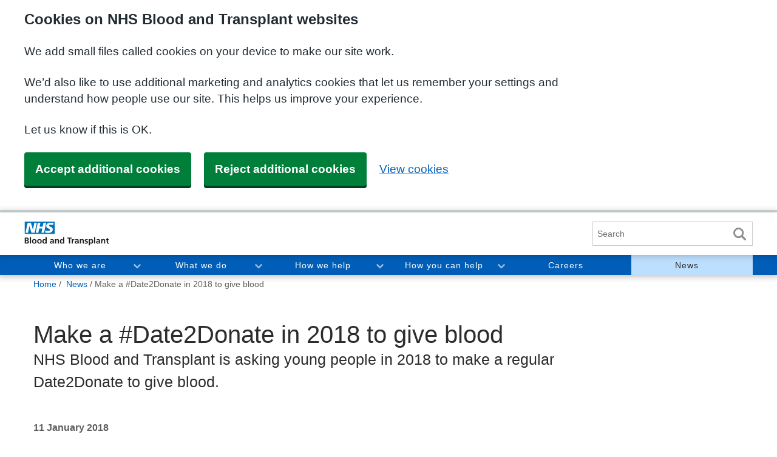

--- FILE ---
content_type: text/html; charset=utf-8
request_url: https://www.nhsbt.nhs.uk/news/make-a-date2donate-in-2018-to-give-blood/
body_size: 10796
content:

<!DOCTYPE html>
<html lang="en">
<head>
    
    <link rel="dns-prefetch" href="//google-analytics.com" />
    <link rel="dns-prefetch" href="//googletagmanager.com" />
    <link rel="dns-prefetch" href="//facebook.com" />
    <link rel="dns-prefetch" href="//twitter.com" />
    <link rel="dns-prefetch" href="//maxcdn.com" />
    <link rel="dns-prefetch" href="//msecnd.net" />


    
            <link rel='shortcut icon' type='image/x-icon' href='/favicon-corporate.ico' />


    
    
        <script>
            (function (w, d, s, l, i) {
                w[l] = w[l] || []; w[l].push({
                    'gtm.start':
                        new Date().getTime(), event: 'gtm.js'
                }); var f = d.getElementsByTagName(s)[0],
                    j = d.createElement(s), dl = l != 'dataLayer' ? '&l=' + l : ''; j.async = true; j.src =
                        'https://www.googletagmanager.com/gtm.js?id=' + i + dl; f.parentNode.insertBefore(j, f);
                    })(window, document, 'script', 'dataLayer', 'GTM-NG7CKZ');
        </script>


    <!--SVRN: dw1mdwk0002H7 24/01/2026 21:50:51 -->
    <meta charset="utf-8">
<meta http-equiv="X-UA-Compatible" content="IE=edge">

<meta name="viewport" content="width=device-width, initial-scale=1">
<meta name="description" content="" />
<meta name="robots" content="FOLLOW, INDEX">
<link rel="canonical" href="/news/make-a-date2donate-in-2018-to-give-blood/" />

<title>Make a #Date2Donate in 2018 to give blood - NHS Blood and Transplant</title>

<!-- Twitter Card data -->
<meta name="twitter:site">
<meta name="twitter:title" content="Make a #Date2Donate in 2018 to give blood">
<meta name="twitter:description" content="">
<!-- Twitter Summary card images must be at least 120x120px -->

<!-- Open Graph data -->
<meta property="og:title" content="Make a #Date2Donate in 2018 to give blood" />
<meta property="og:type" content="article" />
<meta property="og:url" content="/news/make-a-date2donate-in-2018-to-give-blood/" />
<meta property="og:description" content="" /> 
<meta property="og:site_name" content="NHS Blood and Transplant" />
    
    


    
    <!--[if lt IE 9]>
        <script src="https://oss.maxcdn.com/html5shiv/3.7.2/html5shiv.min.js"></script>
        <script src="https://oss.maxcdn.com/respond/1.4.2/respond.min.js"></script>
    <![endif]-->


    <link rel="stylesheet" href="https://fd-nhsbt-live.azurefd.net/nhsbtcms/styles/live/1.26.0/build/css/styles.css">

    
</head>

<body class="cms-website corporate">

    
    
        <noscript>
            <iframe src="https://www.googletagmanager.com/ns.html?id=GTM-NG7CKZ"
                    height="0" width="0" style="display:none;visibility:hidden"></iframe>
        </noscript>


    

    <!-- Qualaroo for nhsbt.nhs.uk -->
    <!-- Paste this code right after the <body> tag on every page of your site. -->
    <script type="text/javascript">
        var _kiq = _kiq || [];
        (function () {
            setTimeout(function () {
                var d = document, f = d.getElementsByTagName('script')[0], s = d.createElement('script'); s.type = 'text/javascript';
                s.async = true; s.src = '//s3.amazonaws.com/ki.js/61424/dXJ.js'; f.parentNode.insertBefore(s, f);
            }, 1);
        })();
    </script>
    <!-- End Qualaroo for nhsbt.nhs.uk -->
    






<div class="info-banner info-banner--app-banner">
    <div class="container">
        <div class="info-banner__body">
            <div class="info-banner__text">
                Hi there, we see you're using <span id="appBannerPlatform">OS</span>, why not try our app?
            </div>
            <a href="http://www.google.co.uk/" class="btn btn--on-dark btn--download-white" target="_blank" id="appBannerLink">Download</a>
        </div>
    </div>
</div>



<div id="top" class="header-wrapper">
    
    <div class="skip-nav">
        <a href="#page-intro">Skip to main content</a>
    </div>


    
    <header class="primary-header primary-header--blue">
        <div class="container">
            
            <a class="primary-header__logo" href="/">
                        <img src="https://nhsbtdbe.blob.core.windows.net/umbraco-assets-corp/3760/nhsbt-left-align_scaled.svg" alt="NHS Blood and Transplant logo" />
            </a>

            
            <button class="primary-header__menu-btn js-mobile-navigation" aria-label="menu" aria-expanded="false" aria-controls="mainNav">Menu</button>


            
            <form action="/news/make-a-date2donate-in-2018-to-give-blood/" class="form form--inline search-form global-search global-search-global-search-desktop" enctype="multipart/form-data" method="post">        <fieldset class="form__fieldset">
            <div class="form__item">
                <label class="form__label" for="SearchTermHeader">Search</label>
                <input class="form__control" id="SearchTermHeader" name="SearchTerm" placeholder="Search" type="text" value="" />
            </div>
            <button type="submit" class="btn btn--blue form__btn search-form__btn" id="btnSearchHeader" value="Search">Search</button>
        </fieldset>
<input name='ufprt' type='hidden' value='[base64]' /></form>


            
        </div>
    </header>


    
    <nav class="main-navigation main-navigation--blue js-main-navigation" aria-label="Main Navigation" id="mainNav">
        <div class="container main-navigation-wrap" role="navigation">
            
            <form action="/news/make-a-date2donate-in-2018-to-give-blood/" class="form form--inline search-form global-search global-search-mobile" enctype="multipart/form-data" method="post">        <fieldset class="form__fieldset">
            <div class="form__item">
                <label class="form__label" for="SearchTermHeader">Search</label>
                <input class="form__control" id="SearchTermHeader" name="SearchTerm" placeholder="Search" type="text" value="" />
            </div>
            <button type="submit" class="btn btn--blue form__btn search-form__btn" id="btnSearchHeader" value="Search">Search</button>
        </fieldset>
<input name='ufprt' type='hidden' value='[base64]' /></form>


            


            <ul class="main-navigation__list-lvl-1">
                



                    <li class="main-navigation__item-lvl-1 js-navigation-target has-children">
                        <a href="/who-we-are/" class="main-navigation__link-lvl-1 js-navigation-trigger">
                            Who we are
                        </a>



<button class="main-navigation__toggle-btn js-navigation-trigger-btn" aria-expanded="false">Toggle Who we are section</button>
<div class="main-navigation__wrapper main-navigation__wrapper--1-col js-navigation-submenu" aria-hidden="true">
    <div class="main-navigation__wrapper-inner">

            <ul class="main-navigation__list-lvl-2">
                <li class="main-navigation__item-lvl-2 js-navigation-mobile-only">
                    <a href="/who-we-are/" class="main-navigation__link-lvl-2">
                        Who we are
                    </a>
                </li>
                    <li class="main-navigation__item-lvl-2">
                        <a href="/who-we-are/performance-and-strategy/" class="main-navigation__link-lvl-2">Performance and strategy</a>
                    </li>
                    <li class="main-navigation__item-lvl-2">
                        <a href="/who-we-are/our-values/" class="main-navigation__link-lvl-2">Our values</a>
                    </li>
                    <li class="main-navigation__item-lvl-2">
                        <a href="/who-we-are/our-board/" class="main-navigation__link-lvl-2">Our board</a>
                    </li>
                    <li class="main-navigation__item-lvl-2">
                        <a href="/who-we-are/our-staff/" class="main-navigation__link-lvl-2">Our staff</a>
                    </li>
                    <li class="main-navigation__item-lvl-2">
                        <a href="/who-we-are/transparency/" class="main-navigation__link-lvl-2">Transparency</a>
                    </li>
                    <li class="main-navigation__item-lvl-2">
                        <a href="/who-we-are/the-nhsbt-charity/" class="main-navigation__link-lvl-2">The NHSBT Charity</a>
                    </li>
            </ul>
    </div>
</div>                    </li>
                    <li class="main-navigation__item-lvl-1 js-navigation-target has-children">
                        <a href="/what-we-do/" class="main-navigation__link-lvl-1 js-navigation-trigger">
                            What we do
                        </a>



<button class="main-navigation__toggle-btn js-navigation-trigger-btn" aria-expanded="false">Toggle What we do section</button>
<div class="main-navigation__wrapper main-navigation__wrapper--1-col js-navigation-submenu" aria-hidden="true">
    <div class="main-navigation__wrapper-inner">

            <ul class="main-navigation__list-lvl-2">
                <li class="main-navigation__item-lvl-2 js-navigation-mobile-only">
                    <a href="/what-we-do/" class="main-navigation__link-lvl-2">
                        What we do
                    </a>
                </li>
                    <li class="main-navigation__item-lvl-2">
                        <a href="/what-we-do/blood-services/" class="main-navigation__link-lvl-2">Blood services</a>
                    </li>
                    <li class="main-navigation__item-lvl-2">
                        <a href="/what-we-do/transplantation-services/" class="main-navigation__link-lvl-2">Transplantation services</a>
                    </li>
                    <li class="main-navigation__item-lvl-2">
                        <a href="/what-we-do/diagnostic-and-therapeutic-services/" class="main-navigation__link-lvl-2">Diagnostic and therapeutic services</a>
                    </li>
                    <li class="main-navigation__item-lvl-2">
                        <a href="/what-we-do/clinical-and-research/" class="main-navigation__link-lvl-2">Clinical and research</a>
                    </li>
            </ul>
    </div>
</div>                    </li>
                    <li class="main-navigation__item-lvl-1 js-navigation-target has-children">
                        <a href="/how-we-help/" class="main-navigation__link-lvl-1 js-navigation-trigger">
                            How we help
                        </a>



<button class="main-navigation__toggle-btn js-navigation-trigger-btn" aria-expanded="false">Toggle How we help section</button>
<div class="main-navigation__wrapper main-navigation__wrapper--1-col js-navigation-submenu" aria-hidden="true">
    <div class="main-navigation__wrapper-inner">

            <ul class="main-navigation__list-lvl-2">
                <li class="main-navigation__item-lvl-2 js-navigation-mobile-only">
                    <a href="/how-we-help/" class="main-navigation__link-lvl-2">
                        How we help
                    </a>
                </li>
                    <li class="main-navigation__item-lvl-2">
                        <a href="/how-we-help/scientific-discovery/" class="main-navigation__link-lvl-2">Scientific discovery</a>
                    </li>
                    <li class="main-navigation__item-lvl-2">
                        <a href="/how-we-help/advanced-therapies/" class="main-navigation__link-lvl-2">Advanced therapies</a>
                    </li>
                    <li class="main-navigation__item-lvl-2">
                        <a href="/how-we-help/service-developments/" class="main-navigation__link-lvl-2">Service developments</a>
                    </li>
                    <li class="main-navigation__item-lvl-2">
                        <a href="/how-we-help/donor-family-care-service/" class="main-navigation__link-lvl-2">Donor Family Care Service</a>
                    </li>
            </ul>
    </div>
</div>                    </li>
                    <li class="main-navigation__item-lvl-1 js-navigation-target has-children">
                        <a href="/how-you-can-help/" class="main-navigation__link-lvl-1 js-navigation-trigger">
                            How you can help
                        </a>



<button class="main-navigation__toggle-btn js-navigation-trigger-btn" aria-expanded="false">Toggle How you can help section</button>
<div class="main-navigation__wrapper main-navigation__wrapper--1-col js-navigation-submenu" aria-hidden="true">
    <div class="main-navigation__wrapper-inner">

            <ul class="main-navigation__list-lvl-2">
                <li class="main-navigation__item-lvl-2 js-navigation-mobile-only">
                    <a href="/how-you-can-help/" class="main-navigation__link-lvl-2">
                        How you can help
                    </a>
                </li>
                    <li class="main-navigation__item-lvl-2">
                        <a href="/how-you-can-help/donate/" class="main-navigation__link-lvl-2">Donate</a>
                    </li>
                    <li class="main-navigation__item-lvl-2">
                        <a href="/how-you-can-help/get-involved/" class="main-navigation__link-lvl-2">Get involved</a>
                    </li>
                    <li class="main-navigation__item-lvl-2">
                        <a href="/how-you-can-help/partners/" class="main-navigation__link-lvl-2">Partners</a>
                    </li>
                    <li class="main-navigation__item-lvl-2">
                        <a href="/how-you-can-help/tell-your-story/" class="main-navigation__link-lvl-2">Tell your story</a>
                    </li>
            </ul>
    </div>
</div>                    </li>
                    <li class="main-navigation__item-lvl-1 js-navigation-target ">
                        <a href="/careers/" class="main-navigation__link-lvl-1 js-navigation-trigger">
                            Careers
                        </a>

                    </li>
                    <li class="main-navigation__item-lvl-1 js-navigation-target is-active ">
                        <a href="/news/" class="main-navigation__link-lvl-1 js-navigation-trigger">
                            News
                        </a>

                    </li>
            </ul>
        </div>
    </nav>


    
</div>


    <div class="main" role="main">
<nav class="breadcrumb" aria-label="breadcrumbs" role="navigation">
        <div class="container">
            <p class="breadcrumb__label" id="breadcrumblabel">You are here:</p>
            <ol class="breadcrumb__list" aria-labelledby="breadcrumblabel">
                <li class="breadcrumb__item">
                    <a href="/" class="breadcrumb__link" itemprop="url">
                        <span itemprop="title">Home</span>
                    </a>
                </li>
                        <li class="breadcrumb__item">
                            <a href="/news/" class="breadcrumb__link" itemprop="url">
                                <span itemprop="title">News</span>
                            </a>
                        </li>
                <li class="breadcrumb__item">Make a #Date2Donate in 2018 to give blood </li>
            </ol>
        </div>
    </nav>
        

<div class="container">
    

    <div class="page-intro" id="page-intro">
            <div class="container">
                <div class="page-intro__content">
                        <h1 class="page-intro__title">Make a #Date2Donate in 2018 to give blood </h1>

                        <div class="lead-text page-intro__text">
                            <p>NHS Blood and Transplant is asking young people in 2018 to make a regular Date2Donate to give blood.</p>
                        </div>

                </div>
            </div>
    </div>

</div>

<div class="container">
    <div class="row">
        <div class="col-xs-12">
            <p><strong>11 January 2018</strong></p>
        </div>
    </div>
</div>




        <div class="container">
            <div class="row clearfix">
                    <div class="col-md-9 column">
    <div  data-container="true">
        <div class="row clearfix">
            <div class="col-md-12 column">
                <div >
                                
    <figure class="media media--full-width">
            <img class="media__obj" src="https://nhsbtdbe.blob.core.windows.net/umbraco-assets-corp/6462/yrj_800.jpg" alt="Remel London, Yasmin Evans and Jordan Stevens give blood">

            <figcaption class="media__caption">Remel London, Yasmin Evans and Jordan Stevens giving blood</figcaption>
    </figure>



                </div>
            </div>        </div>
    </div>
    <div  data-container="true">
        <div class="row clearfix">
            <div class="col-md-12 column">
                <div >
                                
<div class="grid-text" data-mh="grid-text">
    <p><strong>NHS Blood and Transplant has teamed up with some familiar faces from the world of entertainment, to create a series of videos sharing their experiences of giving blood and to encourage friends, family and loved ones to come together on a regular basis and make a difference through giving blood.</strong></p>
<p>The video series captures the energy of the people that donate and offers glimpses into the donation process - an altruistic yet often daunting and misunderstood act.</p>
</div>


                </div>
            </div>        </div>
    </div>
    <div  data-container="true">
        <div class="row clearfix">
            <div class="col-md-4 column">
                <div >
                                    <figure class="media">
            <img class="media__obj" src="https://nhsbtdbe.blob.core.windows.net/umbraco-assets-corp/6460/remel1_300.jpg" alt="Remel London smiles while giving blood">

    </figure>


                </div>
            </div>            <div class="col-md-8 column">
                <div >
                                
<div class="grid-text" data-mh="grid-text">
    <p>Kicking off, on Monday 15 January is the first of a series of Date2Donate video clips that will roll out through out 2018. You can see BBC Radio 1Xtra and CBBC’s ‘Saturday Mash-Up’ presenter - <strong>Yasmin Evans</strong>, one half of pop duo Rizzle Kicks - <strong>Jordan</strong> <strong>Stevens</strong> and <strong>Remel London</strong>, Capital Xtra presenter and MOBO Awards Red Carpet host, making a Date2Donate. </p>
<p>Watch the clip <span><a href="http://www.blood.co.uk/d2d">here</a></span> where they share their reasons for donating blood, ad lib a track to encourage blood donation - a possible contender to take on Big Shaq’s ‘Man’s Not Hot’ - and give their ones to watch tips for up and coming musicians in 2018.</p>
</div>


                </div>
            </div>        </div>
    </div>
    <div  data-container="true">
        <div class="row clearfix">
            <div class="col-md-8 column">
                <div >
                                
<div class="grid-text" data-mh="grid-text">
    <ul>
<li>On 18 January watch <strong>The Mac Twins</strong> - Lisa and Alana Macfarlane are identical twin DJ’s, who most recently were DJ’s on the hit show Love Island’s spin - off After Sun and recently performed at Simon Cowell’s Annual Midsummer Ball.</li>
<li>On 25 January watch <strong>Kelechi and Cassandra</strong> - Kelechi is afitness guru, personal trainer, womanist, twerk innovator, pole dance instructor and Cassandra Lokko is a social media influencer who went viral in 2016 with her breath-taking wedding video.</li>
</ul>
</div>


                </div>
            </div>            <div class="col-md-4 column">
                <div >
                                    <figure class="media">
            <img class="media__obj" src="https://nhsbtdbe.blob.core.windows.net/umbraco-assets-corp/6459/jordan3_300.jpg" alt="Jordan Stevens gives blood">

    </figure>


                </div>
            </div>        </div>
    </div>
    <div  data-container="true">
        <div class="row clearfix">
            <div class="col-md-12 column">
                <div >
                                
<div class="grid-text" data-mh="grid-text">
    <ul>
<li> On 1 February watch <strong>Andi and Miquita Oliver</strong> - Andi is the host of BBC’s Great British menu and her daughter Miquita is a TV presenter, who co-hosted Channel 4’s popular ‘Popworld’.</li>
<li>On 8 February watch <strong>Jeff and Katy</strong> - Katy and Jeff Hammond are a British couple that went viral in 2016 after performing an African – influenced dance at their wedding.</li>
<li>On 14 February watch <strong>Amelia and Cadet</strong> - Amelia is the host of the popular ‘Chicken Shop Date’ and rapper Cadet is the cousin of Krept – of Krept and Konan.</li>
</ul>
<p> </p>
</div>


                                

    <div class="video-gallery">
        <h3 class="video-gallery__video-title">Date 2 Donate series trailer</h3>
        <p class="video-gallery__video-description"></p>

        <div class="video-gallery__video-container js-responsive-video">
                    <iframe src="https://www.youtube-nocookie.com/embed/3cVr1EZClUw?modestbranding=1&rel=0" title="Date 2 Donate series trailer" frameborder="0" allowfullscreen></iframe>
        </div>

        <div class="video-gallery__showreel">
            <div class="video-gallery__showreel-list">
                            <div class="video-gallery__showreel-item">
                                <a href="https://www.youtube.com/watch?v=3cVr1EZClUw" class="video-teaser" data-youtube-id="3cVr1EZClUw" data-youtube-title="Date 2 Donate series trailer" data-youtube-description="">
                                    <img src="https://img.youtube.com/vi/3cVr1EZClUw/0.jpg" alt="Date 2 Donate series trailer">
                                </a>
                            </div>
            </div>

            <button class="video-gallery__nav-btn video-gallery__nav-btn--prev">Previous</button>
            <button class="video-gallery__nav-btn video-gallery__nav-btn--next">Next</button>

        </div>
    </div>


                                
<div class="grid-text" data-mh="grid-text">
    <p style="text-align: center;"><strong><u>To watch all the videos as they go live click here:</u></strong></p>
<p style="text-align: center;"><span><a href="http://www.blood.co.uk/d2d"><strong>www.blood.co.uk/d2d</strong></a></span></p>
<p style="text-align: center;"><strong>IT ONLY TAKES 1 HOUR TO SAVE 3 LIVES</strong></p>
<p style="text-align: center;"><strong>MAKE A #DATE2DONATE</strong></p>
<p> </p>
<p>Nadine Eaton from NHSBT said:</p>
<p> “We are asking young people to make blood donation part of their regular routine, something that they have reoccurring in their diaries. Save a life by going about yours. Make a regular Date2Donate in 2018.</p>
<p> “Less than a quarter (23.7%) of those who gave blood last year were younger than 30 years old, so we particularly hope these videos appeal to this age group.  Giving blood only takes about an hour but can save three lives.”</p>
<p><strong>For information contact:</strong></p>
<p>Lorraine Long</p>
<p>E: lorraine@charmfactory.co.uk<br />T: 07792643575</p>
<h2>Notes to editors</h2>
<p><strong>NHS Blood and Transplant</strong></p>
<ul>
<li>To register or book an appointment visit <span><a href="http://www.blood.co.uk/"><strong>blood.co.uk</strong></a></span>, call<span> </span><strong>0300 123 23 23</strong><span> </span>or search for ‘NHS Give Blood’ app.”</li>
<li>In general, as long as you are fit and healthy, weigh over 7 stone 12lbs (50kg) and are aged between 17 and 66 (up to 70 if you have given blood before) you should be able to give blood. If you are over 70, you need to have given blood in the last two years to continue donating.</li>
<li>NHS Blood and Transplant is responsible for ensuring a safe and efficient supply of blood and associated services to the NHS in England. We are also the organ donationorganisationfor the UK and are responsible for matching and allocating donated organs.</li>
<li>Our work would not be possible without our donors - ordinary people doing extraordinary things by saving and improving the lives of others. </li>
<li>Blood donors can search for sessions, book appointments, change/cancel their appointments and change their contact details in real time at <span><a href="http://www.blood.co.uk/">blood.co.uk</a></span></li>
<li>There are apps available for Android, Windows and Apple Smartphone and tablet devices which enable donors to search for sessions based on their location and book and manage appointments. </li>
<li>Our donor line - <strong>0300 123 23</strong> -<strong> </strong>is available 24 hours a day, seven days a week with all calls charged at the standard local rate, even from mobile phones </li>
<li>NHS Blood and Transplant needs to collect 1.5 million units of blood each year to meet the needs of patients across England. It’s important that we collect the right amount of each blood group at the right time to meet patient needs.  </li>
<li>There are four main blood groups – O, A, B and AB. Group O is the most common and therefore the most in demand. A regular supply of blood is vital – red cells last 35 days and platelets only 7days</li>
<li>The overall demand for blood is falling by 3-4% per year.  This is due to improvements in clinical practice and is a trend that is being seen around the world. The drop in demand for blood is also thanks to our work with hospitals to ensure blood is used appropriately for patients.</li>
<li>We need just under 200,000 new blood donors each year to replace those who no longer donate for reasons such as ill health, pregnancy or foreign travel and to ensure we have the right mix of blood groups to match patient needs in the future </li>
<li>Some blood groups, such as O negative (the universal blood group); A negative and B negative are particularly vulnerable to shortfalls. So, we want people with those blood groups to donate as regularly as they can.  We also need more black African, black Caribbean, mixed race and South Asian people to become blood donors to reflect the ethnic diversity of patients</li>
<li>Female whole blood donors can give blood every 16 weeks, while male blood donors must wait 12 weeks between donations. Platelets can be donated every 2 weeks.<span></span></li>
</ul>
<p> </p>
<p>Sickle cell disease is a serious condition which affects the blood and various organs within the body, causing extreme pain, life threatening infections and other complications such as stroke or loss of vision. Blood transfusions can help prevent or relieve these symptoms. </p>
<p><strong>Yasmin Evans</strong> </p>
<p>Presenter of BBC Radio 1Xtra’s Weekdays 1-4pm show. Stockport born Yasmin began her radio career at the age of just 15. She studied Radio BA (Hons) at the University of Salford where she was approached by the BBC to take part in their piloting scheme, which led her to be offered the 1XTRA Weekend Breakfast show in September ‘12. After being on air for just 9 months, she landed the 1Xtra Weekday Breakfast Show which she co-hosted with Twin B from July ‘13 for three years. In July 2016, Yasmin was given her own 1-4pm solo show on 1Xtra weekdays. In the same year, she was nominated for Radio Personality at the<span> </span><strong>Glamour Woman Of The Year Awards</strong><span> </span>amongst other credible female radio broadcasters. During her time at the BBC Yasmin has hosted a range of BBC events including 1Xtra’s Live’s coverage on the BBC Red Button and online content as well as presenting Radio 1’s Big Weekend Backstage. She is the voice of CBBC’s ‘Ice Stars’ a documentary series currently on its third run. She also hosts VEVO UK online programming and is the face of their Music Videos In Real Life, VVV &amp; Ones To Watch. In Summer 2017, Yasmin was announced as one of the co-hosts of ‘Saturday Mash Up’, CBBC’s new Saturday morning format.</p>
<p>In 2015, Yasmin teamed up with Comic Relief travelling to Uganda with Operation Health to bring aid and awareness by building a Health Center alongside Greg James and Lenny Henry and raising 1 Million for Comic Relief. As an advocate in improving the lives and education of young people, Yasmin has played an influential role in the BBC’s Apprenticeship scheme &amp; The BBC Outreach team since 2012; talking nationwide to young individuals about her career journey. She also hosted WE DAY UK at Wembley Arena since 2015, a live event showcasing the importance of young individuals around the World sponsored by Richard Branson and Virgin Atlantic. Yasmin supports a number of other charities including The Duke of Edinburgh Award, Samaritans, NSPCC and Sports Relief.</p>
<p><strong>Jordan Stephens</strong><span> </span>is a writer and performer best known for being one half of pop duo Rizzle Kicks. After achieving fame with Rizzle Kicks at only 19, Jordan has since gone on to create a quite contrasting sound as a third of the band, Wildhood and now goes under the alias ‘Al, the Native’. Having been publicly open with his own struggles surrounding mental health, Jordan has also been very active in creating awareness around the stigma attached to it and helping young people to open up about how they feel. His mental health campaign #IAMWHOLE reached over 120 million people online and made enough of an impact to be mentioned in the Houses of Parliament. More recently, Jordan wrote an article in The Guardian about the negative effects that Toxic Masculinity has on men’s wellbeing and has since been invited on television and at festivals to further discuss the matter. </p>
<p><strong>Remel London</strong></p>
<p>TV and radio personality Remel London is making waves in the industry after landing her new weekend show on CAPITAL XTRA. Since graduating in Broadcast Journalism in 2010, Remel has already worked as a lead presenter on SKY 1’s What’s Up TV, Link Up TV, ILUVLIVE, Channel AKA and a host of mainstream TV networks. With regular slots on BBC Radio 1Xtra – showcasing her knowledge and passion for the urban music scene – Remel was soon added as a member of the MOBO Awards panel in 2013, later becoming the official Red Carpet Host for the brand.</p>
</div>


                </div>
            </div>        </div>
    </div>
                    </div>
                    <div class="col-md-3 column">
    <div  data-container="true">
        <div class="row clearfix">
            <div class="col-md-12 column">
                <div >
                                

    <a class="business-pod business-pod--red" href="https://my.blood.co.uk/Account/register" target="_blank">
            <h3 class="h4 business-pod__heading" data-mh="business-block-heading">Register to be a blood donor</h3>
                    <div class="business-pod__text" data-mh="business-block-text">
                <p>We need all communities to come forward</p>
            </div>
        <span class="btn">Register now</span>
    </a>


                                

    <a class="business-pod business-pod--red" href="https://www.youtube.com/user/NHSGiveBlood" target="_blank">
            <h3 class="h4 business-pod__heading" data-mh="business-block-heading">Date2Donate</h3>
                    <div class="business-pod__text" data-mh="business-block-text">
                <p>Visit our YouTube channel</p>
            </div>
        <span class="btn">Go now</span>
    </a>


                </div>
            </div>        </div>
    </div>
                    </div>
            </div>
        </div>



<div class="container">
    


</div>

<div class="container">
    <div class="row">
        <div class="col-xs-12">
            <!-- loop through related content and call the partial class associated with its doc type -->
        </div>
    </div>
</div>

    </div>

    <footer class="footer footer--blue">
    <a class="b2t" href="#top">Back to top</a>
    <div class="container">
<nav class="footer-nav" aria-label="Footer Navigation">
             <ul class="footer-nav__list">
                     <li class="footer-nav__item">
                         <a href="/contact-us/" class="footer-nav__link" title="Contact us" target="_top">
                             Contact us
                         </a>
                     </li>
                     <li class="footer-nav__item">
                         <a href="/accessibility/" class="footer-nav__link" title="Accessibility statement" target="_top">
                             Accessibility statement
                         </a>
                     </li>
                     <li class="footer-nav__item">
                         <a href="/cookies/" class="footer-nav__link" title="Cookies" target="_top">
                             Cookies
                         </a>
                     </li>
                     <li class="footer-nav__item">
                         <a href="/privacy/" class="footer-nav__link" title="Privacy" target="_top">
                             Privacy
                         </a>
                     </li>
                     <li class="footer-nav__item">
                         <a href="https://careers.nhsbt.nhs.uk/" class="footer-nav__link" title="Jobs" target="_blank">
                             Jobs
                         </a>
                     </li>
                     <li class="footer-nav__item">
                         <a href="/who-we-are/our-values/diversity-and-inclusion/" class="footer-nav__link" title="Diversity and inclusion" target="_top">
                             Diversity and inclusion
                         </a>
                     </li>
                     <li class="footer-nav__item">
                         <a href="/site-map/" class="footer-nav__link" title="Site map" target="_top">
                             Site map
                         </a>
                     </li>
             </ul>
         </nav>
        <div class="footer-contact">
            <div class="footer-tel">
            </div>
                <div class="footer-social">
                            <a class="footer-social__link" href="https://www.facebook.com/nhsbloodandtransplant/" target="_blank" title="NHS Blood and Transplant Facebook page - this link will open in a new window">
                                    <img class="footer-social__image" src="https://nhsbtdbe.blob.core.windows.net/umbraco-assets-corp/33114/facebook-45px-1.svg" alt=""/>
                                    <img class="footer-social__image-hover" src="https://nhsbtdbe.blob.core.windows.net/umbraco-assets-corp/33115/facebook-hover-45px-1.svg" alt=""/>
                            </a>
                            <a class="footer-social__link" href="https://twitter.com/NHSBT" target="_blank" title="NHS Blood and Transplant X account - this link will open in a new window">
                                    <img class="footer-social__image" src="https://nhsbtdbe.blob.core.windows.net/umbraco-assets-corp/33110/x-45px-2.svg" alt=""/>
                                    <img class="footer-social__image-hover" src="https://nhsbtdbe.blob.core.windows.net/umbraco-assets-corp/33111/x-hover-45px-1.svg" alt=""/>
                            </a>
                            <a class="footer-social__link" href="https://www.youtube.com/@nhsbloodandtransplant3483/videos" target="_blank" title="NHS Blood and Transplant YouTube channel - this link will open in a new window">
                                    <img class="footer-social__image" src="https://nhsbtdbe.blob.core.windows.net/umbraco-assets-corp/33108/youtube-45px-1.svg" alt=""/>
                                    <img class="footer-social__image-hover" src="https://nhsbtdbe.blob.core.windows.net/umbraco-assets-corp/33109/youtube-hover-45px-2.svg" alt=""/>
                            </a>
                            <a class="footer-social__link" href="https://uk.linkedin.com/company/nhs-blood-and-transplant" target="_blank" title="NHS Blood and Transplant LinkedIn page - this link will open in a new window">
                                    <img class="footer-social__image" src="https://nhsbtdbe.blob.core.windows.net/umbraco-assets-corp/33112/linkedin-45px-2.svg" alt=""/>
                                    <img class="footer-social__image-hover" src="https://nhsbtdbe.blob.core.windows.net/umbraco-assets-corp/33113/linkedin-hover-45px-1.svg" alt=""/>
                            </a>
                </div>
        </div>
            <nav class="dept-buttons" aria-label="NHS BT websites navigation">
                <ul class="dept-buttons__list">
                        <li class="dept-buttons__item">
                                <a class="dept-buttons__link dept-buttons__link--red dept-buttons__link--text" href="https://www.blood.co.uk/" target="_blank">
                                    <span class="dept-buttons__text">Blood Donation</span>
                                </a>
                        </li>
                        <li class="dept-buttons__item">
                                <a class="dept-buttons__link dept-buttons__link--pink dept-buttons__link--text" href="https://www.organdonation.nhs.uk/" target="_blank">
                                    <span class="dept-buttons__text">Organ Donation</span>
                                </a>
                        </li>
                        <li class="dept-buttons__item">
                                <a class="dept-buttons__link dept-buttons__link--orange dept-buttons__link--text" href="http://platelets.blood.co.uk/" target="_blank">
                                    <span class="dept-buttons__text">Platelet Donation</span>
                                </a>
                        </li>
                        <li class="dept-buttons__item">
                                <a class="dept-buttons__link dept-buttons__link--blue dept-buttons__link--text" href="https://www.blood.co.uk/plasma/" target="_blank">
                                    <span class="dept-buttons__text">Plasma Donation</span>
                                </a>
                        </li>
                        <li class="dept-buttons__item">
                                <a class="dept-buttons__link dept-buttons__link--blue dept-buttons__link--text" href="https://careers.nhsbt.nhs.uk/" target="_blank">
                                    <span class="dept-buttons__text">Careers</span>
                                </a>
                        </li>
                        <li class="dept-buttons__item">
                                <a class="dept-buttons__link dept-buttons__link--blue dept-buttons__link--text" href="http://www.odt.nhs.uk/" target="_blank">
                                    <span class="dept-buttons__text">ODT Clinical</span>
                                </a>
                        </li>
                </ul>
            </nav>

        <a class="footer__logo" href="/">
           <img src="https://nhsbtdbe.blob.core.windows.net/umbraco-assets-corp/corporate-logos/NHSBT.png" alt="NHSBT Corporate Logo" title="NHS Blood and Transplant">
        </a>
    </div>

</footer>

    <script src="/Scripts/jquery-1.11.3.min.js"></script>
    <script src="/Scripts/jquery.validate.min.js"></script>
    <script src="/Scripts/jquery.validate.unobtrusive.min.js"></script>
    <script src="/Scripts/jquery.unobtrusive-ajax.min.js"></script>
    <script src="/Scripts/custom-script.js" type="text/javascript"></script>

    

    <script>
        function resizeText(multiplier) {
            if (document.body.style.fontSize === "") {
                document.body.style.fontSize = "1.0em";
            }
            document.body.style.fontSize = parseFloat(document.body.style.fontSize) + (multiplier * 0.2) + "em";
        }
        // extend jquery range validator to work for required checkboxes
        var defaultRangeValidator = $.validator.methods.range;
        $.validator.methods.range = function (value, element, param) {
            if (element.type === 'checkbox') {
                // if it's a checkbox return true if it is checked
                return element.checked;
            } else {
                // otherwise run the default validation function
                return defaultRangeValidator.call(this, value, element, param);
            }
        }

        var bloodPortalUrl = 'http://localhost:3000';
    </script>

    
    
    

    <script src="https://fd-nhsbt-live.azurefd.net/nhsbtcms/styles/live/1.26.0/build/js/libs.js"></script>
    <script src="https://fd-nhsbt-live.azurefd.net/nhsbtcms/styles/live/1.26.0/build/js/scripts.js"></script>
<script type="text/javascript" src="/_Incapsula_Resource?SWJIYLWA=719d34d31c8e3a6e6fffd425f7e032f3&ns=1&cb=1354716045" async></script></body>

</html>

--- FILE ---
content_type: text/html; charset=utf-8
request_url: https://www.youtube-nocookie.com/embed/3cVr1EZClUw?modestbranding=1&rel=0&enablejsapi=1&origin=https%3A%2F%2Fwww.nhsbt.nhs.uk
body_size: 48654
content:
<!DOCTYPE html><html lang="en" dir="ltr" data-cast-api-enabled="true"><head><meta name="viewport" content="width=device-width, initial-scale=1"><script nonce="Axsv7NxmMbIl3-Vq-o7HFw">if ('undefined' == typeof Symbol || 'undefined' == typeof Symbol.iterator) {delete Array.prototype.entries;}</script><style name="www-roboto" nonce="f_OgeObkfEJ-gIm9UNV93Q">@font-face{font-family:'Roboto';font-style:normal;font-weight:400;font-stretch:100%;src:url(//fonts.gstatic.com/s/roboto/v48/KFO7CnqEu92Fr1ME7kSn66aGLdTylUAMa3GUBHMdazTgWw.woff2)format('woff2');unicode-range:U+0460-052F,U+1C80-1C8A,U+20B4,U+2DE0-2DFF,U+A640-A69F,U+FE2E-FE2F;}@font-face{font-family:'Roboto';font-style:normal;font-weight:400;font-stretch:100%;src:url(//fonts.gstatic.com/s/roboto/v48/KFO7CnqEu92Fr1ME7kSn66aGLdTylUAMa3iUBHMdazTgWw.woff2)format('woff2');unicode-range:U+0301,U+0400-045F,U+0490-0491,U+04B0-04B1,U+2116;}@font-face{font-family:'Roboto';font-style:normal;font-weight:400;font-stretch:100%;src:url(//fonts.gstatic.com/s/roboto/v48/KFO7CnqEu92Fr1ME7kSn66aGLdTylUAMa3CUBHMdazTgWw.woff2)format('woff2');unicode-range:U+1F00-1FFF;}@font-face{font-family:'Roboto';font-style:normal;font-weight:400;font-stretch:100%;src:url(//fonts.gstatic.com/s/roboto/v48/KFO7CnqEu92Fr1ME7kSn66aGLdTylUAMa3-UBHMdazTgWw.woff2)format('woff2');unicode-range:U+0370-0377,U+037A-037F,U+0384-038A,U+038C,U+038E-03A1,U+03A3-03FF;}@font-face{font-family:'Roboto';font-style:normal;font-weight:400;font-stretch:100%;src:url(//fonts.gstatic.com/s/roboto/v48/KFO7CnqEu92Fr1ME7kSn66aGLdTylUAMawCUBHMdazTgWw.woff2)format('woff2');unicode-range:U+0302-0303,U+0305,U+0307-0308,U+0310,U+0312,U+0315,U+031A,U+0326-0327,U+032C,U+032F-0330,U+0332-0333,U+0338,U+033A,U+0346,U+034D,U+0391-03A1,U+03A3-03A9,U+03B1-03C9,U+03D1,U+03D5-03D6,U+03F0-03F1,U+03F4-03F5,U+2016-2017,U+2034-2038,U+203C,U+2040,U+2043,U+2047,U+2050,U+2057,U+205F,U+2070-2071,U+2074-208E,U+2090-209C,U+20D0-20DC,U+20E1,U+20E5-20EF,U+2100-2112,U+2114-2115,U+2117-2121,U+2123-214F,U+2190,U+2192,U+2194-21AE,U+21B0-21E5,U+21F1-21F2,U+21F4-2211,U+2213-2214,U+2216-22FF,U+2308-230B,U+2310,U+2319,U+231C-2321,U+2336-237A,U+237C,U+2395,U+239B-23B7,U+23D0,U+23DC-23E1,U+2474-2475,U+25AF,U+25B3,U+25B7,U+25BD,U+25C1,U+25CA,U+25CC,U+25FB,U+266D-266F,U+27C0-27FF,U+2900-2AFF,U+2B0E-2B11,U+2B30-2B4C,U+2BFE,U+3030,U+FF5B,U+FF5D,U+1D400-1D7FF,U+1EE00-1EEFF;}@font-face{font-family:'Roboto';font-style:normal;font-weight:400;font-stretch:100%;src:url(//fonts.gstatic.com/s/roboto/v48/KFO7CnqEu92Fr1ME7kSn66aGLdTylUAMaxKUBHMdazTgWw.woff2)format('woff2');unicode-range:U+0001-000C,U+000E-001F,U+007F-009F,U+20DD-20E0,U+20E2-20E4,U+2150-218F,U+2190,U+2192,U+2194-2199,U+21AF,U+21E6-21F0,U+21F3,U+2218-2219,U+2299,U+22C4-22C6,U+2300-243F,U+2440-244A,U+2460-24FF,U+25A0-27BF,U+2800-28FF,U+2921-2922,U+2981,U+29BF,U+29EB,U+2B00-2BFF,U+4DC0-4DFF,U+FFF9-FFFB,U+10140-1018E,U+10190-1019C,U+101A0,U+101D0-101FD,U+102E0-102FB,U+10E60-10E7E,U+1D2C0-1D2D3,U+1D2E0-1D37F,U+1F000-1F0FF,U+1F100-1F1AD,U+1F1E6-1F1FF,U+1F30D-1F30F,U+1F315,U+1F31C,U+1F31E,U+1F320-1F32C,U+1F336,U+1F378,U+1F37D,U+1F382,U+1F393-1F39F,U+1F3A7-1F3A8,U+1F3AC-1F3AF,U+1F3C2,U+1F3C4-1F3C6,U+1F3CA-1F3CE,U+1F3D4-1F3E0,U+1F3ED,U+1F3F1-1F3F3,U+1F3F5-1F3F7,U+1F408,U+1F415,U+1F41F,U+1F426,U+1F43F,U+1F441-1F442,U+1F444,U+1F446-1F449,U+1F44C-1F44E,U+1F453,U+1F46A,U+1F47D,U+1F4A3,U+1F4B0,U+1F4B3,U+1F4B9,U+1F4BB,U+1F4BF,U+1F4C8-1F4CB,U+1F4D6,U+1F4DA,U+1F4DF,U+1F4E3-1F4E6,U+1F4EA-1F4ED,U+1F4F7,U+1F4F9-1F4FB,U+1F4FD-1F4FE,U+1F503,U+1F507-1F50B,U+1F50D,U+1F512-1F513,U+1F53E-1F54A,U+1F54F-1F5FA,U+1F610,U+1F650-1F67F,U+1F687,U+1F68D,U+1F691,U+1F694,U+1F698,U+1F6AD,U+1F6B2,U+1F6B9-1F6BA,U+1F6BC,U+1F6C6-1F6CF,U+1F6D3-1F6D7,U+1F6E0-1F6EA,U+1F6F0-1F6F3,U+1F6F7-1F6FC,U+1F700-1F7FF,U+1F800-1F80B,U+1F810-1F847,U+1F850-1F859,U+1F860-1F887,U+1F890-1F8AD,U+1F8B0-1F8BB,U+1F8C0-1F8C1,U+1F900-1F90B,U+1F93B,U+1F946,U+1F984,U+1F996,U+1F9E9,U+1FA00-1FA6F,U+1FA70-1FA7C,U+1FA80-1FA89,U+1FA8F-1FAC6,U+1FACE-1FADC,U+1FADF-1FAE9,U+1FAF0-1FAF8,U+1FB00-1FBFF;}@font-face{font-family:'Roboto';font-style:normal;font-weight:400;font-stretch:100%;src:url(//fonts.gstatic.com/s/roboto/v48/KFO7CnqEu92Fr1ME7kSn66aGLdTylUAMa3OUBHMdazTgWw.woff2)format('woff2');unicode-range:U+0102-0103,U+0110-0111,U+0128-0129,U+0168-0169,U+01A0-01A1,U+01AF-01B0,U+0300-0301,U+0303-0304,U+0308-0309,U+0323,U+0329,U+1EA0-1EF9,U+20AB;}@font-face{font-family:'Roboto';font-style:normal;font-weight:400;font-stretch:100%;src:url(//fonts.gstatic.com/s/roboto/v48/KFO7CnqEu92Fr1ME7kSn66aGLdTylUAMa3KUBHMdazTgWw.woff2)format('woff2');unicode-range:U+0100-02BA,U+02BD-02C5,U+02C7-02CC,U+02CE-02D7,U+02DD-02FF,U+0304,U+0308,U+0329,U+1D00-1DBF,U+1E00-1E9F,U+1EF2-1EFF,U+2020,U+20A0-20AB,U+20AD-20C0,U+2113,U+2C60-2C7F,U+A720-A7FF;}@font-face{font-family:'Roboto';font-style:normal;font-weight:400;font-stretch:100%;src:url(//fonts.gstatic.com/s/roboto/v48/KFO7CnqEu92Fr1ME7kSn66aGLdTylUAMa3yUBHMdazQ.woff2)format('woff2');unicode-range:U+0000-00FF,U+0131,U+0152-0153,U+02BB-02BC,U+02C6,U+02DA,U+02DC,U+0304,U+0308,U+0329,U+2000-206F,U+20AC,U+2122,U+2191,U+2193,U+2212,U+2215,U+FEFF,U+FFFD;}@font-face{font-family:'Roboto';font-style:normal;font-weight:500;font-stretch:100%;src:url(//fonts.gstatic.com/s/roboto/v48/KFO7CnqEu92Fr1ME7kSn66aGLdTylUAMa3GUBHMdazTgWw.woff2)format('woff2');unicode-range:U+0460-052F,U+1C80-1C8A,U+20B4,U+2DE0-2DFF,U+A640-A69F,U+FE2E-FE2F;}@font-face{font-family:'Roboto';font-style:normal;font-weight:500;font-stretch:100%;src:url(//fonts.gstatic.com/s/roboto/v48/KFO7CnqEu92Fr1ME7kSn66aGLdTylUAMa3iUBHMdazTgWw.woff2)format('woff2');unicode-range:U+0301,U+0400-045F,U+0490-0491,U+04B0-04B1,U+2116;}@font-face{font-family:'Roboto';font-style:normal;font-weight:500;font-stretch:100%;src:url(//fonts.gstatic.com/s/roboto/v48/KFO7CnqEu92Fr1ME7kSn66aGLdTylUAMa3CUBHMdazTgWw.woff2)format('woff2');unicode-range:U+1F00-1FFF;}@font-face{font-family:'Roboto';font-style:normal;font-weight:500;font-stretch:100%;src:url(//fonts.gstatic.com/s/roboto/v48/KFO7CnqEu92Fr1ME7kSn66aGLdTylUAMa3-UBHMdazTgWw.woff2)format('woff2');unicode-range:U+0370-0377,U+037A-037F,U+0384-038A,U+038C,U+038E-03A1,U+03A3-03FF;}@font-face{font-family:'Roboto';font-style:normal;font-weight:500;font-stretch:100%;src:url(//fonts.gstatic.com/s/roboto/v48/KFO7CnqEu92Fr1ME7kSn66aGLdTylUAMawCUBHMdazTgWw.woff2)format('woff2');unicode-range:U+0302-0303,U+0305,U+0307-0308,U+0310,U+0312,U+0315,U+031A,U+0326-0327,U+032C,U+032F-0330,U+0332-0333,U+0338,U+033A,U+0346,U+034D,U+0391-03A1,U+03A3-03A9,U+03B1-03C9,U+03D1,U+03D5-03D6,U+03F0-03F1,U+03F4-03F5,U+2016-2017,U+2034-2038,U+203C,U+2040,U+2043,U+2047,U+2050,U+2057,U+205F,U+2070-2071,U+2074-208E,U+2090-209C,U+20D0-20DC,U+20E1,U+20E5-20EF,U+2100-2112,U+2114-2115,U+2117-2121,U+2123-214F,U+2190,U+2192,U+2194-21AE,U+21B0-21E5,U+21F1-21F2,U+21F4-2211,U+2213-2214,U+2216-22FF,U+2308-230B,U+2310,U+2319,U+231C-2321,U+2336-237A,U+237C,U+2395,U+239B-23B7,U+23D0,U+23DC-23E1,U+2474-2475,U+25AF,U+25B3,U+25B7,U+25BD,U+25C1,U+25CA,U+25CC,U+25FB,U+266D-266F,U+27C0-27FF,U+2900-2AFF,U+2B0E-2B11,U+2B30-2B4C,U+2BFE,U+3030,U+FF5B,U+FF5D,U+1D400-1D7FF,U+1EE00-1EEFF;}@font-face{font-family:'Roboto';font-style:normal;font-weight:500;font-stretch:100%;src:url(//fonts.gstatic.com/s/roboto/v48/KFO7CnqEu92Fr1ME7kSn66aGLdTylUAMaxKUBHMdazTgWw.woff2)format('woff2');unicode-range:U+0001-000C,U+000E-001F,U+007F-009F,U+20DD-20E0,U+20E2-20E4,U+2150-218F,U+2190,U+2192,U+2194-2199,U+21AF,U+21E6-21F0,U+21F3,U+2218-2219,U+2299,U+22C4-22C6,U+2300-243F,U+2440-244A,U+2460-24FF,U+25A0-27BF,U+2800-28FF,U+2921-2922,U+2981,U+29BF,U+29EB,U+2B00-2BFF,U+4DC0-4DFF,U+FFF9-FFFB,U+10140-1018E,U+10190-1019C,U+101A0,U+101D0-101FD,U+102E0-102FB,U+10E60-10E7E,U+1D2C0-1D2D3,U+1D2E0-1D37F,U+1F000-1F0FF,U+1F100-1F1AD,U+1F1E6-1F1FF,U+1F30D-1F30F,U+1F315,U+1F31C,U+1F31E,U+1F320-1F32C,U+1F336,U+1F378,U+1F37D,U+1F382,U+1F393-1F39F,U+1F3A7-1F3A8,U+1F3AC-1F3AF,U+1F3C2,U+1F3C4-1F3C6,U+1F3CA-1F3CE,U+1F3D4-1F3E0,U+1F3ED,U+1F3F1-1F3F3,U+1F3F5-1F3F7,U+1F408,U+1F415,U+1F41F,U+1F426,U+1F43F,U+1F441-1F442,U+1F444,U+1F446-1F449,U+1F44C-1F44E,U+1F453,U+1F46A,U+1F47D,U+1F4A3,U+1F4B0,U+1F4B3,U+1F4B9,U+1F4BB,U+1F4BF,U+1F4C8-1F4CB,U+1F4D6,U+1F4DA,U+1F4DF,U+1F4E3-1F4E6,U+1F4EA-1F4ED,U+1F4F7,U+1F4F9-1F4FB,U+1F4FD-1F4FE,U+1F503,U+1F507-1F50B,U+1F50D,U+1F512-1F513,U+1F53E-1F54A,U+1F54F-1F5FA,U+1F610,U+1F650-1F67F,U+1F687,U+1F68D,U+1F691,U+1F694,U+1F698,U+1F6AD,U+1F6B2,U+1F6B9-1F6BA,U+1F6BC,U+1F6C6-1F6CF,U+1F6D3-1F6D7,U+1F6E0-1F6EA,U+1F6F0-1F6F3,U+1F6F7-1F6FC,U+1F700-1F7FF,U+1F800-1F80B,U+1F810-1F847,U+1F850-1F859,U+1F860-1F887,U+1F890-1F8AD,U+1F8B0-1F8BB,U+1F8C0-1F8C1,U+1F900-1F90B,U+1F93B,U+1F946,U+1F984,U+1F996,U+1F9E9,U+1FA00-1FA6F,U+1FA70-1FA7C,U+1FA80-1FA89,U+1FA8F-1FAC6,U+1FACE-1FADC,U+1FADF-1FAE9,U+1FAF0-1FAF8,U+1FB00-1FBFF;}@font-face{font-family:'Roboto';font-style:normal;font-weight:500;font-stretch:100%;src:url(//fonts.gstatic.com/s/roboto/v48/KFO7CnqEu92Fr1ME7kSn66aGLdTylUAMa3OUBHMdazTgWw.woff2)format('woff2');unicode-range:U+0102-0103,U+0110-0111,U+0128-0129,U+0168-0169,U+01A0-01A1,U+01AF-01B0,U+0300-0301,U+0303-0304,U+0308-0309,U+0323,U+0329,U+1EA0-1EF9,U+20AB;}@font-face{font-family:'Roboto';font-style:normal;font-weight:500;font-stretch:100%;src:url(//fonts.gstatic.com/s/roboto/v48/KFO7CnqEu92Fr1ME7kSn66aGLdTylUAMa3KUBHMdazTgWw.woff2)format('woff2');unicode-range:U+0100-02BA,U+02BD-02C5,U+02C7-02CC,U+02CE-02D7,U+02DD-02FF,U+0304,U+0308,U+0329,U+1D00-1DBF,U+1E00-1E9F,U+1EF2-1EFF,U+2020,U+20A0-20AB,U+20AD-20C0,U+2113,U+2C60-2C7F,U+A720-A7FF;}@font-face{font-family:'Roboto';font-style:normal;font-weight:500;font-stretch:100%;src:url(//fonts.gstatic.com/s/roboto/v48/KFO7CnqEu92Fr1ME7kSn66aGLdTylUAMa3yUBHMdazQ.woff2)format('woff2');unicode-range:U+0000-00FF,U+0131,U+0152-0153,U+02BB-02BC,U+02C6,U+02DA,U+02DC,U+0304,U+0308,U+0329,U+2000-206F,U+20AC,U+2122,U+2191,U+2193,U+2212,U+2215,U+FEFF,U+FFFD;}</style><script name="www-roboto" nonce="Axsv7NxmMbIl3-Vq-o7HFw">if (document.fonts && document.fonts.load) {document.fonts.load("400 10pt Roboto", "E"); document.fonts.load("500 10pt Roboto", "E");}</script><link rel="stylesheet" href="/s/player/c9168c90/www-player.css" name="www-player" nonce="f_OgeObkfEJ-gIm9UNV93Q"><link rel="stylesheet" href="/s/embeds/7f51e957/embed_ui_css.css" name="embed-ui" nonce="f_OgeObkfEJ-gIm9UNV93Q"><style nonce="f_OgeObkfEJ-gIm9UNV93Q">html {overflow: hidden;}body {font: 12px Roboto, Arial, sans-serif; background-color: #000; color: #fff; height: 100%; width: 100%; overflow: hidden; position: absolute; margin: 0; padding: 0;}#player {width: 100%; height: 100%;}h1 {text-align: center; color: #fff;}h3 {margin-top: 6px; margin-bottom: 3px;}.player-unavailable {position: absolute; top: 0; left: 0; right: 0; bottom: 0; padding: 25px; font-size: 13px; background: url(/img/meh7.png) 50% 65% no-repeat;}.player-unavailable .message {text-align: left; margin: 0 -5px 15px; padding: 0 5px 14px; border-bottom: 1px solid #888; font-size: 19px; font-weight: normal;}.player-unavailable a {color: #167ac6; text-decoration: none;}</style><script nonce="Axsv7NxmMbIl3-Vq-o7HFw">var ytcsi={gt:function(n){n=(n||"")+"data_";return ytcsi[n]||(ytcsi[n]={tick:{},info:{},gel:{preLoggedGelInfos:[]}})},now:window.performance&&window.performance.timing&&window.performance.now&&window.performance.timing.navigationStart?function(){return window.performance.timing.navigationStart+window.performance.now()}:function(){return(new Date).getTime()},tick:function(l,t,n){var ticks=ytcsi.gt(n).tick;var v=t||ytcsi.now();if(ticks[l]){ticks["_"+l]=ticks["_"+l]||[ticks[l]];ticks["_"+l].push(v)}ticks[l]=
v},info:function(k,v,n){ytcsi.gt(n).info[k]=v},infoGel:function(p,n){ytcsi.gt(n).gel.preLoggedGelInfos.push(p)},setStart:function(t,n){ytcsi.tick("_start",t,n)}};
(function(w,d){function isGecko(){if(!w.navigator)return false;try{if(w.navigator.userAgentData&&w.navigator.userAgentData.brands&&w.navigator.userAgentData.brands.length){var brands=w.navigator.userAgentData.brands;var i=0;for(;i<brands.length;i++)if(brands[i]&&brands[i].brand==="Firefox")return true;return false}}catch(e){setTimeout(function(){throw e;})}if(!w.navigator.userAgent)return false;var ua=w.navigator.userAgent;return ua.indexOf("Gecko")>0&&ua.toLowerCase().indexOf("webkit")<0&&ua.indexOf("Edge")<
0&&ua.indexOf("Trident")<0&&ua.indexOf("MSIE")<0}ytcsi.setStart(w.performance?w.performance.timing.responseStart:null);var isPrerender=(d.visibilityState||d.webkitVisibilityState)=="prerender";var vName=!d.visibilityState&&d.webkitVisibilityState?"webkitvisibilitychange":"visibilitychange";if(isPrerender){var startTick=function(){ytcsi.setStart();d.removeEventListener(vName,startTick)};d.addEventListener(vName,startTick,false)}if(d.addEventListener)d.addEventListener(vName,function(){ytcsi.tick("vc")},
false);if(isGecko()){var isHidden=(d.visibilityState||d.webkitVisibilityState)=="hidden";if(isHidden)ytcsi.tick("vc")}var slt=function(el,t){setTimeout(function(){var n=ytcsi.now();el.loadTime=n;if(el.slt)el.slt()},t)};w.__ytRIL=function(el){if(!el.getAttribute("data-thumb"))if(w.requestAnimationFrame)w.requestAnimationFrame(function(){slt(el,0)});else slt(el,16)}})(window,document);
</script><script nonce="Axsv7NxmMbIl3-Vq-o7HFw">var ytcfg={d:function(){return window.yt&&yt.config_||ytcfg.data_||(ytcfg.data_={})},get:function(k,o){return k in ytcfg.d()?ytcfg.d()[k]:o},set:function(){var a=arguments;if(a.length>1)ytcfg.d()[a[0]]=a[1];else{var k;for(k in a[0])ytcfg.d()[k]=a[0][k]}}};
ytcfg.set({"CLIENT_CANARY_STATE":"none","DEVICE":"cbr\u003dChrome\u0026cbrand\u003dapple\u0026cbrver\u003d131.0.0.0\u0026ceng\u003dWebKit\u0026cengver\u003d537.36\u0026cos\u003dMacintosh\u0026cosver\u003d10_15_7\u0026cplatform\u003dDESKTOP","EVENT_ID":"vT51aerJKI6ZvPEPjMSB2AI","EXPERIMENT_FLAGS":{"ab_det_apb_b":true,"ab_det_apm":true,"ab_det_el_h":true,"ab_det_em_inj":true,"ab_l_sig_st":true,"ab_l_sig_st_e":true,"action_companion_center_align_description":true,"allow_skip_networkless":true,"always_send_and_write":true,"att_web_record_metrics":true,"attmusi":true,"c3_enable_button_impression_logging":true,"c3_watch_page_component":true,"cancel_pending_navs":true,"clean_up_manual_attribution_header":true,"config_age_report_killswitch":true,"cow_optimize_idom_compat":true,"csi_on_gel":true,"delhi_mweb_colorful_sd":true,"delhi_mweb_colorful_sd_v2":true,"deprecate_pair_servlet_enabled":true,"desktop_sparkles_light_cta_button":true,"disable_cached_masthead_data":true,"disable_child_node_auto_formatted_strings":true,"disable_log_to_visitor_layer":true,"disable_pacf_logging_for_memory_limited_tv":true,"embeds_desktoff_nonmobile_eligible":true,"embeds_desktoff_nonmobile_enabled":true,"embeds_desktop_enable_volume_slider":true,"embeds_enable_eid_enforcement_for_youtube":true,"embeds_enable_info_panel_dismissal":true,"embeds_enable_pfp_always_unbranded":true,"embeds_muted_autoplay_sound_fix":true,"embeds_serve_es6_client":true,"embeds_web_nwl_disable_nocookie":true,"embeds_web_updated_shorts_definition_fix":true,"enable_active_view_display_ad_renderer_web_home":true,"enable_ad_disclosure_banner_a11y_fix":true,"enable_client_sli_logging":true,"enable_client_streamz_web":true,"enable_client_ve_spec":true,"enable_cloud_save_error_popup_after_retry":true,"enable_dai_sdf_h5_preroll":true,"enable_datasync_id_header_in_web_vss_pings":true,"enable_default_mono_cta_migration_web_client":true,"enable_docked_chat_messages":true,"enable_drop_shadow_experiment":true,"enable_entity_store_from_dependency_injection":true,"enable_inline_muted_playback_on_web_search":true,"enable_inline_muted_playback_on_web_search_for_vdc":true,"enable_inline_muted_playback_on_web_search_for_vdcb":true,"enable_is_extended_monitoring":true,"enable_is_mini_app_page_active_bugfix":true,"enable_logging_first_user_action_after_game_ready":true,"enable_ltc_param_fetch_from_innertube":true,"enable_masthead_mweb_padding_fix":true,"enable_menu_renderer_button_in_mweb_hclr":true,"enable_mini_app_command_handler_mweb_fix":true,"enable_mini_guide_downloads_item":true,"enable_mixed_direction_formatted_strings":true,"enable_mweb_keyboard_shortcuts":true,"enable_mweb_new_caption_language_picker":true,"enable_names_handles_account_switcher":true,"enable_network_request_logging_on_game_events":true,"enable_new_paid_product_placement":true,"enable_open_in_new_tab_icon_for_short_dr_for_desktop_search":true,"enable_open_yt_content":true,"enable_origin_query_parameter_bugfix":true,"enable_pause_ads_on_ytv_html5":true,"enable_payments_purchase_manager":true,"enable_pdp_icon_prefetch":true,"enable_pl_r_si_fa":true,"enable_place_pivot_url":true,"enable_pv_screen_modern_text":true,"enable_removing_navbar_title_on_hashtag_page_mweb":true,"enable_rta_manager":true,"enable_sdf_companion_h5":true,"enable_sdf_dai_h5_midroll":true,"enable_sdf_h5_endemic_mid_post_roll":true,"enable_sdf_on_h5_unplugged_vod_midroll":true,"enable_sdf_shorts_player_bytes_h5":true,"enable_sending_unwrapped_game_audio_as_serialized_metadata":true,"enable_sfv_effect_pivot_url":true,"enable_shorts_new_carousel":true,"enable_skip_ad_guidance_prompt":true,"enable_skippable_ads_for_unplugged_ad_pod":true,"enable_smearing_expansion_dai":true,"enable_time_out_messages":true,"enable_timeline_view_modern_transcript_fe":true,"enable_video_display_compact_button_group_for_desktop_search":true,"enable_web_delhi_icons":true,"enable_web_home_top_landscape_image_layout_level_click":true,"enable_web_tiered_gel":true,"enable_window_constrained_buy_flow_dialog":true,"enable_wiz_queue_effect_and_on_init_initial_runs":true,"enable_ypc_spinners":true,"enable_yt_ata_iframe_authuser":true,"export_networkless_options":true,"export_player_version_to_ytconfig":true,"fill_single_video_with_notify_to_lasr":true,"fix_ad_miniplayer_controls_rendering":true,"fix_ads_tracking_for_swf_config_deprecation_mweb":true,"h5_companion_enable_adcpn_macro_substitution_for_click_pings":true,"h5_inplayer_enable_adcpn_macro_substitution_for_click_pings":true,"h5_reset_cache_and_filter_before_update_masthead":true,"hide_channel_creation_title_for_mweb":true,"high_ccv_client_side_caching_h5":true,"html5_log_trigger_events_with_debug_data":true,"html5_ssdai_enable_media_end_cue_range":true,"il_attach_cache_limit":true,"il_use_view_model_logging_context":true,"is_browser_support_for_webcam_streaming":true,"json_condensed_response":true,"kev_adb_pg":true,"kevlar_gel_error_routing":true,"kevlar_watch_cinematics":true,"live_chat_enable_controller_extraction":true,"live_chat_enable_rta_manager":true,"log_click_with_layer_from_element_in_command_handler":true,"mdx_enable_privacy_disclosure_ui":true,"mdx_load_cast_api_bootstrap_script":true,"medium_progress_bar_modification":true,"migrate_remaining_web_ad_badges_to_innertube":true,"mobile_account_menu_refresh":true,"mweb_account_linking_noapp":true,"mweb_after_render_to_scheduler":true,"mweb_allow_modern_search_suggest_behavior":true,"mweb_animated_actions":true,"mweb_app_upsell_button_direct_to_app":true,"mweb_c3_enable_adaptive_signals":true,"mweb_c3_library_page_enable_recent_shelf":true,"mweb_c3_remove_web_navigation_endpoint_data":true,"mweb_c3_use_canonical_from_player_response":true,"mweb_cinematic_watch":true,"mweb_command_handler":true,"mweb_delay_watch_initial_data":true,"mweb_disable_searchbar_scroll":true,"mweb_enable_browse_chunks":true,"mweb_enable_click_to_play_pause":true,"mweb_enable_fine_scrubbing_for_recs":true,"mweb_enable_keto_batch_player_fullscreen":true,"mweb_enable_keto_batch_player_progress_bar":true,"mweb_enable_keto_batch_player_tooltips":true,"mweb_enable_lockup_view_model_for_ucp":true,"mweb_enable_mix_panel_title_metadata":true,"mweb_enable_more_drawer":true,"mweb_enable_optional_fullscreen_landscape_locking":true,"mweb_enable_overlay_touch_manager":true,"mweb_enable_premium_carve_out_fix":true,"mweb_enable_refresh_detection":true,"mweb_enable_search_imp":true,"mweb_enable_shorts_pivot_button":true,"mweb_enable_shorts_video_preload":true,"mweb_enable_skippables_on_jio_phone":true,"mweb_enable_two_line_title_on_shorts":true,"mweb_enable_varispeed_controller":true,"mweb_enable_watch_feed_infinite_scroll":true,"mweb_enable_wrapped_unplugged_pause_membership_dialog_renderer":true,"mweb_fix_monitor_visibility_after_render":true,"mweb_force_ios_fallback_to_native_control":true,"mweb_fp_auto_fullscreen":true,"mweb_fullscreen_controls":true,"mweb_fullscreen_controls_action_buttons":true,"mweb_fullscreen_watch_system":true,"mweb_home_reactive_shorts":true,"mweb_innertube_search_command":true,"mweb_kaios_enable_autoplay_switch_view_model":true,"mweb_lang_in_html":true,"mweb_like_button_synced_with_entities":true,"mweb_logo_use_home_page_ve":true,"mweb_native_control_in_faux_fullscreen_shared":true,"mweb_player_control_on_hover":true,"mweb_player_delhi_dtts":true,"mweb_player_settings_use_bottom_sheet":true,"mweb_player_show_previous_next_buttons_in_playlist":true,"mweb_player_skip_no_op_state_changes":true,"mweb_player_user_select_none":true,"mweb_playlist_engagement_panel":true,"mweb_progress_bar_seek_on_mouse_click":true,"mweb_pull_2_full":true,"mweb_pull_2_full_enable_touch_handlers":true,"mweb_schedule_warm_watch_response":true,"mweb_searchbox_legacy_navigation":true,"mweb_see_fewer_shorts":true,"mweb_shorts_comments_panel_id_change":true,"mweb_shorts_early_continuation":true,"mweb_show_ios_smart_banner":true,"mweb_show_sign_in_button_from_header":true,"mweb_use_server_url_on_startup":true,"mweb_watch_captions_enable_auto_translate":true,"mweb_watch_captions_set_default_size":true,"mweb_watch_stop_scheduler_on_player_response":true,"mweb_watchfeed_big_thumbnails":true,"mweb_yt_searchbox":true,"networkless_logging":true,"no_client_ve_attach_unless_shown":true,"pageid_as_header_web":true,"playback_settings_use_switch_menu":true,"player_controls_autonav_fix":true,"player_controls_skip_double_signal_update":true,"player_controls_volume_controls_use_player_props":true,"polymer_bad_build_labels":true,"polymer_verifiy_app_state":true,"qoe_send_and_write":true,"remove_chevron_from_ad_disclosure_banner_h5":true,"remove_masthead_channel_banner_on_refresh":true,"remove_slot_id_exited_trigger_for_dai_in_player_slot_expire":true,"replace_client_url_parsing_with_server_signal":true,"service_worker_enabled":true,"service_worker_push_enabled":true,"service_worker_push_home_page_prompt":true,"service_worker_push_watch_page_prompt":true,"shell_load_gcf":true,"shorten_initial_gel_batch_timeout":true,"should_use_yt_voice_endpoint_in_kaios":true,"smarter_ve_dedupping":true,"speedmaster_no_seek":true,"stop_handling_click_for_non_rendering_overlay_layout":true,"suppress_error_204_logging":true,"synced_panel_scrolling_controller":true,"use_event_time_ms_header":true,"use_fifo_for_networkless":true,"use_request_time_ms_header":true,"use_session_based_sampling":true,"use_thumbnail_overlay_time_status_renderer_for_live_badge":true,"vss_final_ping_send_and_write":true,"vss_playback_use_send_and_write":true,"web_adaptive_repeat_ase":true,"web_always_load_chat_support":true,"web_animated_like":true,"web_api_url":true,"web_attributed_string_deep_equal_bugfix":true,"web_autonav_allow_off_by_default":true,"web_button_vm_refactor_disabled":true,"web_c3_log_app_init_finish":true,"web_csi_action_sampling_enabled":true,"web_dedupe_ve_grafting":true,"web_disable_backdrop_filter":true,"web_enable_ab_rsp_cl":true,"web_enable_ad_button_style_override":true,"web_enable_course_icon_update":true,"web_enable_error_204":true,"web_fix_segmented_like_dislike_undefined":true,"web_gcf_hashes_innertube":true,"web_gel_timeout_cap":true,"web_metadata_carousel_elref_bugfix":true,"web_parent_target_for_sheets":true,"web_persist_server_autonav_state_on_client":true,"web_playback_associated_log_ctt":true,"web_playback_associated_ve":true,"web_prefetch_preload_video":true,"web_progress_bar_draggable":true,"web_resizable_advertiser_banner_on_masthead_safari_fix":true,"web_shorts_just_watched_on_channel_and_pivot_study":true,"web_shorts_just_watched_overlay":true,"web_update_panel_visibility_logging_fix":true,"web_video_attribute_view_model_a11y_fix":true,"web_watch_controls_state_signals":true,"web_wiz_attributed_string":true,"webfe_mweb_watch_microdata":true,"webfe_watch_shorts_canonical_url_fix":true,"webpo_exit_on_net_err":true,"wiz_diff_overwritable":true,"woffle_used_state_report":true,"wpo_gel_strz":true,"H5_async_logging_delay_ms":30000.0,"attention_logging_scroll_throttle":500.0,"autoplay_pause_by_lact_sampling_fraction":0.0,"cinematic_watch_effect_opacity":0.4,"log_window_onerror_fraction":0.1,"speedmaster_playback_rate":2.0,"tv_pacf_logging_sample_rate":0.01,"web_attention_logging_scroll_throttle":500.0,"web_load_prediction_threshold":0.1,"web_navigation_prediction_threshold":0.1,"web_pbj_log_warning_rate":0.0,"web_system_health_fraction":0.01,"ytidb_transaction_ended_event_rate_limit":0.02,"active_time_update_interval_ms":10000,"att_init_delay":500,"autoplay_pause_by_lact_sec":0,"botguard_async_snapshot_timeout_ms":3000,"check_navigator_accuracy_timeout_ms":0,"cinematic_watch_css_filter_blur_strength":40,"cinematic_watch_fade_out_duration":500,"close_webview_delay_ms":100,"cloud_save_game_data_rate_limit_ms":3000,"compression_disable_point":10,"custom_active_view_tos_timeout_ms":3600000,"embeds_widget_poll_interval_ms":0,"gel_min_batch_size":3,"gel_queue_timeout_max_ms":60000,"get_async_timeout_ms":60000,"hide_cta_for_home_web_video_ads_animate_in_time":2,"html5_byterate_soft_cap":0,"initial_gel_batch_timeout":2000,"max_body_size_to_compress":500000,"max_prefetch_window_sec_for_livestream_optimization":10,"min_prefetch_offset_sec_for_livestream_optimization":20,"mini_app_container_iframe_src_update_delay_ms":0,"multiple_preview_news_duration_time":11000,"mweb_c3_toast_duration_ms":5000,"mweb_deep_link_fallback_timeout_ms":10000,"mweb_delay_response_received_actions":100,"mweb_fp_dpad_rate_limit_ms":0,"mweb_fp_dpad_watch_title_clamp_lines":0,"mweb_history_manager_cache_size":100,"mweb_ios_fullscreen_playback_transition_delay_ms":500,"mweb_ios_fullscreen_system_pause_epilson_ms":0,"mweb_override_response_store_expiration_ms":0,"mweb_shorts_early_continuation_trigger_threshold":4,"mweb_w2w_max_age_seconds":0,"mweb_watch_captions_default_size":2,"neon_dark_launch_gradient_count":0,"network_polling_interval":30000,"play_click_interval_ms":30000,"play_ping_interval_ms":10000,"prefetch_comments_ms_after_video":0,"send_config_hash_timer":0,"service_worker_push_logged_out_prompt_watches":-1,"service_worker_push_prompt_cap":-1,"service_worker_push_prompt_delay_microseconds":3888000000000,"slow_compressions_before_abandon_count":4,"speedmaster_cancellation_movement_dp":10,"speedmaster_touch_activation_ms":500,"web_attention_logging_throttle":500,"web_foreground_heartbeat_interval_ms":28000,"web_gel_debounce_ms":10000,"web_logging_max_batch":100,"web_max_tracing_events":50,"web_tracing_session_replay":0,"wil_icon_max_concurrent_fetches":9999,"ytidb_remake_db_retries":3,"ytidb_reopen_db_retries":3,"WebClientReleaseProcessCritical__youtube_embeds_client_version_override":"","WebClientReleaseProcessCritical__youtube_embeds_web_client_version_override":"","WebClientReleaseProcessCritical__youtube_mweb_client_version_override":"","debug_forced_internalcountrycode":"","embeds_web_synth_ch_headers_banned_urls_regex":"","enable_web_media_service":"DISABLED","il_payload_scraping":"","live_chat_unicode_emoji_json_url":"https://www.gstatic.com/youtube/img/emojis/emojis-svg-9.json","mweb_deep_link_feature_tag_suffix":"11268432","mweb_enable_shorts_innertube_player_prefetch_trigger":"NONE","mweb_fp_dpad":"home,search,browse,channel,create_channel,experiments,settings,trending,oops,404,paid_memberships,sponsorship,premium,shorts","mweb_fp_dpad_linear_navigation":"","mweb_fp_dpad_linear_navigation_visitor":"","mweb_fp_dpad_visitor":"","mweb_preload_video_by_player_vars":"","place_pivot_triggering_container_alternate":"","place_pivot_triggering_counterfactual_container_alternate":"","service_worker_push_force_notification_prompt_tag":"1","service_worker_scope":"/","suggest_exp_str":"","web_client_version_override":"","kevlar_command_handler_command_banlist":[],"mini_app_ids_without_game_ready":["UgkxHHtsak1SC8mRGHMZewc4HzeAY3yhPPmJ","Ugkx7OgzFqE6z_5Mtf4YsotGfQNII1DF_RBm"],"web_op_signal_type_banlist":[],"web_tracing_enabled_spans":["event","command"]},"GAPI_HINT_PARAMS":"m;/_/scs/abc-static/_/js/k\u003dgapi.gapi.en.FZb77tO2YW4.O/d\u003d1/rs\u003dAHpOoo8lqavmo6ayfVxZovyDiP6g3TOVSQ/m\u003d__features__","GAPI_HOST":"https://apis.google.com","GAPI_LOCALE":"en_US","GL":"US","HL":"en","HTML_DIR":"ltr","HTML_LANG":"en","INNERTUBE_API_KEY":"AIzaSyAO_FJ2SlqU8Q4STEHLGCilw_Y9_11qcW8","INNERTUBE_API_VERSION":"v1","INNERTUBE_CLIENT_NAME":"WEB_EMBEDDED_PLAYER","INNERTUBE_CLIENT_VERSION":"2.20260122.10.00","INNERTUBE_CONTEXT":{"client":{"hl":"en","gl":"US","remoteHost":"18.219.235.86","deviceMake":"Apple","deviceModel":"","visitorData":"Cgs5YWRZRXNodzZVZyi9_dTLBjIKCgJVUxIEGgAgYQ%3D%3D","userAgent":"Mozilla/5.0 (Macintosh; Intel Mac OS X 10_15_7) AppleWebKit/537.36 (KHTML, like Gecko) Chrome/131.0.0.0 Safari/537.36; ClaudeBot/1.0; +claudebot@anthropic.com),gzip(gfe)","clientName":"WEB_EMBEDDED_PLAYER","clientVersion":"2.20260122.10.00","osName":"Macintosh","osVersion":"10_15_7","originalUrl":"https://www.youtube-nocookie.com/embed/3cVr1EZClUw?modestbranding\u003d1\u0026rel\u003d0\u0026enablejsapi\u003d1\u0026origin\u003dhttps%3A%2F%2Fwww.nhsbt.nhs.uk","platform":"DESKTOP","clientFormFactor":"UNKNOWN_FORM_FACTOR","configInfo":{"appInstallData":"[base64]%3D%3D"},"browserName":"Chrome","browserVersion":"131.0.0.0","acceptHeader":"text/html,application/xhtml+xml,application/xml;q\u003d0.9,image/webp,image/apng,*/*;q\u003d0.8,application/signed-exchange;v\u003db3;q\u003d0.9","deviceExperimentId":"ChxOelU1T1RBME9Ea3lPVEkzTWpjeU5ERTVOUT09EL391MsGGL391MsG","rolloutToken":"CKOzy-2pxqfkkwEQ_qXmpJSlkgMY_qXmpJSlkgM%3D"},"user":{"lockedSafetyMode":false},"request":{"useSsl":true},"clickTracking":{"clickTrackingParams":"IhMIqpzmpJSlkgMVjgwvCB0MYgAr"},"thirdParty":{"embeddedPlayerContext":{"embeddedPlayerEncryptedContext":"AD5ZzFSPr7mXyEjMp6t-WQxmw8YqyImdrTbLOKlNfKlwUpJWq5UfKxiXlsKJAovf2jdAukzKJuA0jaWWRerDBfioFB2iHeq8yaCoCsY9XiIKTJsh_00WNP42IF4FoCbWAHpxyABf_Ufwxdfn-NrOODYahs3oXAL5-4UjmmMj5kIqrxZNApPa9oll5yzJj8FwKHzB","ancestorOriginsSupported":false}}},"INNERTUBE_CONTEXT_CLIENT_NAME":56,"INNERTUBE_CONTEXT_CLIENT_VERSION":"2.20260122.10.00","INNERTUBE_CONTEXT_GL":"US","INNERTUBE_CONTEXT_HL":"en","LATEST_ECATCHER_SERVICE_TRACKING_PARAMS":{"client.name":"WEB_EMBEDDED_PLAYER","client.jsfeat":"2021"},"LOGGED_IN":false,"PAGE_BUILD_LABEL":"youtube.embeds.web_20260122_10_RC00","PAGE_CL":859848483,"SERVER_NAME":"WebFE","VISITOR_DATA":"Cgs5YWRZRXNodzZVZyi9_dTLBjIKCgJVUxIEGgAgYQ%3D%3D","WEB_PLAYER_CONTEXT_CONFIGS":{"WEB_PLAYER_CONTEXT_CONFIG_ID_EMBEDDED_PLAYER":{"rootElementId":"movie_player","jsUrl":"/s/player/c9168c90/player_embed.vflset/en_US/base.js","cssUrl":"/s/player/c9168c90/www-player.css","contextId":"WEB_PLAYER_CONTEXT_CONFIG_ID_EMBEDDED_PLAYER","eventLabel":"embedded","contentRegion":"US","hl":"en_US","hostLanguage":"en","innertubeApiKey":"AIzaSyAO_FJ2SlqU8Q4STEHLGCilw_Y9_11qcW8","innertubeApiVersion":"v1","innertubeContextClientVersion":"2.20260122.10.00","disableRelatedVideos":true,"device":{"brand":"apple","model":"","browser":"Chrome","browserVersion":"131.0.0.0","os":"Macintosh","osVersion":"10_15_7","platform":"DESKTOP","interfaceName":"WEB_EMBEDDED_PLAYER","interfaceVersion":"2.20260122.10.00"},"serializedExperimentIds":"24004644,51010235,51063643,51098299,51204329,51222973,51340662,51349914,51353393,51366423,51389629,51404808,51404810,51425034,51456930,51490331,51500051,51505436,51526266,51530495,51534669,51560386,51565116,51566373,51566863,51578632,51583567,51583821,51585555,51586115,51605258,51605395,51609829,51611457,51615068,51620867,51621065,51622350,51622844,51624036,51631301,51632249,51637029,51638271,51638932,51648336,51656216,51672162,51681662,51683502,51684301,51684307,51691590,51693511,51693995,51696107,51696619,51697032,51700777,51705183,51707621,51711227,51712601,51713237,51714463,51715041,51717190,51718247,51719411,51719628,51732102,51735452,51737134,51738919,51740332,51740812,51742828,51742878,51744562,51747794,51752974","serializedExperimentFlags":"H5_async_logging_delay_ms\u003d30000.0\u0026PlayerWeb__h5_enable_advisory_rating_restrictions\u003dtrue\u0026a11y_h5_associate_survey_question\u003dtrue\u0026ab_det_apb_b\u003dtrue\u0026ab_det_apm\u003dtrue\u0026ab_det_el_h\u003dtrue\u0026ab_det_em_inj\u003dtrue\u0026ab_l_sig_st\u003dtrue\u0026ab_l_sig_st_e\u003dtrue\u0026action_companion_center_align_description\u003dtrue\u0026ad_pod_disable_companion_persist_ads_quality\u003dtrue\u0026add_stmp_logs_for_voice_boost\u003dtrue\u0026allow_autohide_on_paused_videos\u003dtrue\u0026allow_drm_override\u003dtrue\u0026allow_live_autoplay\u003dtrue\u0026allow_poltergust_autoplay\u003dtrue\u0026allow_skip_networkless\u003dtrue\u0026allow_vp9_1080p_mq_enc\u003dtrue\u0026always_cache_redirect_endpoint\u003dtrue\u0026always_send_and_write\u003dtrue\u0026annotation_module_vast_cards_load_logging_fraction\u003d0.0\u0026assign_drm_family_by_format\u003dtrue\u0026att_web_record_metrics\u003dtrue\u0026attention_logging_scroll_throttle\u003d500.0\u0026attmusi\u003dtrue\u0026autoplay_time\u003d10000\u0026autoplay_time_for_fullscreen\u003d-1\u0026autoplay_time_for_music_content\u003d-1\u0026bg_vm_reinit_threshold\u003d7200000\u0026blocked_packages_for_sps\u003d[]\u0026botguard_async_snapshot_timeout_ms\u003d3000\u0026captions_url_add_ei\u003dtrue\u0026check_navigator_accuracy_timeout_ms\u003d0\u0026clean_up_manual_attribution_header\u003dtrue\u0026compression_disable_point\u003d10\u0026cow_optimize_idom_compat\u003dtrue\u0026csi_on_gel\u003dtrue\u0026custom_active_view_tos_timeout_ms\u003d3600000\u0026dash_manifest_version\u003d5\u0026debug_bandaid_hostname\u003d\u0026debug_bandaid_port\u003d0\u0026debug_sherlog_username\u003d\u0026delhi_fast_follow_autonav_toggle\u003dtrue\u0026delhi_modern_player_default_thumbnail_percentage\u003d0.0\u0026delhi_modern_player_faster_autohide_delay_ms\u003d2000\u0026delhi_modern_player_pause_thumbnail_percentage\u003d0.6\u0026delhi_modern_web_player_blending_mode\u003d\u0026delhi_modern_web_player_disable_frosted_glass\u003dtrue\u0026delhi_modern_web_player_horizontal_volume_controls\u003dtrue\u0026delhi_modern_web_player_lhs_volume_controls\u003dtrue\u0026delhi_modern_web_player_responsive_compact_controls_threshold\u003d0\u0026deprecate_22\u003dtrue\u0026deprecate_delay_ping\u003dtrue\u0026deprecate_pair_servlet_enabled\u003dtrue\u0026desktop_sparkles_light_cta_button\u003dtrue\u0026disable_av1_setting\u003dtrue\u0026disable_branding_context\u003dtrue\u0026disable_cached_masthead_data\u003dtrue\u0026disable_channel_id_check_for_suspended_channels\u003dtrue\u0026disable_child_node_auto_formatted_strings\u003dtrue\u0026disable_lifa_for_supex_users\u003dtrue\u0026disable_log_to_visitor_layer\u003dtrue\u0026disable_mdx_connection_in_mdx_module_for_music_web\u003dtrue\u0026disable_pacf_logging_for_memory_limited_tv\u003dtrue\u0026disable_reduced_fullscreen_autoplay_countdown_for_minors\u003dtrue\u0026disable_reel_item_watch_format_filtering\u003dtrue\u0026disable_threegpp_progressive_formats\u003dtrue\u0026disable_touch_events_on_skip_button\u003dtrue\u0026edge_encryption_fill_primary_key_version\u003dtrue\u0026embeds_desktop_enable_volume_slider\u003dtrue\u0026embeds_enable_info_panel_dismissal\u003dtrue\u0026embeds_enable_move_set_center_crop_to_public\u003dtrue\u0026embeds_enable_per_video_embed_config\u003dtrue\u0026embeds_enable_pfp_always_unbranded\u003dtrue\u0026embeds_web_lite_mode\u003d1\u0026embeds_web_nwl_disable_nocookie\u003dtrue\u0026embeds_web_synth_ch_headers_banned_urls_regex\u003d\u0026enable_active_view_display_ad_renderer_web_home\u003dtrue\u0026enable_active_view_lr_shorts_video\u003dtrue\u0026enable_active_view_web_shorts_video\u003dtrue\u0026enable_ad_cpn_macro_substitution_for_click_pings\u003dtrue\u0026enable_ad_disclosure_banner_a11y_fix\u003dtrue\u0026enable_antiscraping_web_player_expired\u003dtrue\u0026enable_app_promo_endcap_eml_on_tablet\u003dtrue\u0026enable_batched_cross_device_pings_in_gel_fanout\u003dtrue\u0026enable_cast_for_web_unplugged\u003dtrue\u0026enable_cast_on_music_web\u003dtrue\u0026enable_cipher_for_manifest_urls\u003dtrue\u0026enable_cleanup_masthead_autoplay_hack_fix\u003dtrue\u0026enable_client_page_id_header_for_first_party_pings\u003dtrue\u0026enable_client_sli_logging\u003dtrue\u0026enable_client_ve_spec\u003dtrue\u0026enable_cta_banner_on_unplugged_lr\u003dtrue\u0026enable_custom_playhead_parsing\u003dtrue\u0026enable_dai_sdf_h5_preroll\u003dtrue\u0026enable_datasync_id_header_in_web_vss_pings\u003dtrue\u0026enable_default_mono_cta_migration_web_client\u003dtrue\u0026enable_dsa_ad_badge_for_action_endcap_on_android\u003dtrue\u0026enable_dsa_ad_badge_for_action_endcap_on_ios\u003dtrue\u0026enable_entity_store_from_dependency_injection\u003dtrue\u0026enable_error_corrections_infocard_web_client\u003dtrue\u0026enable_error_corrections_infocards_icon_web\u003dtrue\u0026enable_inline_muted_playback_on_web_search\u003dtrue\u0026enable_inline_muted_playback_on_web_search_for_vdc\u003dtrue\u0026enable_inline_muted_playback_on_web_search_for_vdcb\u003dtrue\u0026enable_is_extended_monitoring\u003dtrue\u0026enable_kabuki_comments_on_shorts\u003ddisabled\u0026enable_ltc_param_fetch_from_innertube\u003dtrue\u0026enable_mixed_direction_formatted_strings\u003dtrue\u0026enable_modern_skip_button_on_web\u003dtrue\u0026enable_mweb_keyboard_shortcuts\u003dtrue\u0026enable_new_paid_product_placement\u003dtrue\u0026enable_open_in_new_tab_icon_for_short_dr_for_desktop_search\u003dtrue\u0026enable_out_of_stock_text_all_surfaces\u003dtrue\u0026enable_paid_content_overlay_bugfix\u003dtrue\u0026enable_pause_ads_on_ytv_html5\u003dtrue\u0026enable_pl_r_si_fa\u003dtrue\u0026enable_policy_based_hqa_filter_in_watch_server\u003dtrue\u0026enable_progres_commands_lr_feeds\u003dtrue\u0026enable_progress_commands_lr_shorts\u003dtrue\u0026enable_publishing_region_param_in_sus\u003dtrue\u0026enable_pv_screen_modern_text\u003dtrue\u0026enable_rpr_token_on_ltl_lookup\u003dtrue\u0026enable_sdf_companion_h5\u003dtrue\u0026enable_sdf_dai_h5_midroll\u003dtrue\u0026enable_sdf_h5_endemic_mid_post_roll\u003dtrue\u0026enable_sdf_on_h5_unplugged_vod_midroll\u003dtrue\u0026enable_sdf_shorts_player_bytes_h5\u003dtrue\u0026enable_server_driven_abr\u003dtrue\u0026enable_server_driven_abr_for_backgroundable\u003dtrue\u0026enable_server_driven_abr_url_generation\u003dtrue\u0026enable_server_driven_readahead\u003dtrue\u0026enable_skip_ad_guidance_prompt\u003dtrue\u0026enable_skip_to_next_messaging\u003dtrue\u0026enable_skippable_ads_for_unplugged_ad_pod\u003dtrue\u0026enable_smart_skip_player_controls_shown_on_web\u003dtrue\u0026enable_smart_skip_player_controls_shown_on_web_increased_triggering_sensitivity\u003dtrue\u0026enable_smart_skip_speedmaster_on_web\u003dtrue\u0026enable_smearing_expansion_dai\u003dtrue\u0026enable_split_screen_ad_baseline_experience_endemic_live_h5\u003dtrue\u0026enable_to_call_playready_backend_directly\u003dtrue\u0026enable_unified_action_endcap_on_web\u003dtrue\u0026enable_video_display_compact_button_group_for_desktop_search\u003dtrue\u0026enable_voice_boost_feature\u003dtrue\u0026enable_vp9_appletv5_on_server\u003dtrue\u0026enable_watch_server_rejected_formats_logging\u003dtrue\u0026enable_web_delhi_icons\u003dtrue\u0026enable_web_home_top_landscape_image_layout_level_click\u003dtrue\u0026enable_web_media_session_metadata_fix\u003dtrue\u0026enable_web_premium_varispeed_upsell\u003dtrue\u0026enable_web_tiered_gel\u003dtrue\u0026enable_wiz_queue_effect_and_on_init_initial_runs\u003dtrue\u0026enable_yt_ata_iframe_authuser\u003dtrue\u0026enable_ytv_csdai_vp9\u003dtrue\u0026export_networkless_options\u003dtrue\u0026export_player_version_to_ytconfig\u003dtrue\u0026fill_live_request_config_in_ustreamer_config\u003dtrue\u0026fill_single_video_with_notify_to_lasr\u003dtrue\u0026filter_vb_without_non_vb_equivalents\u003dtrue\u0026filter_vp9_for_live_dai\u003dtrue\u0026fix_ad_miniplayer_controls_rendering\u003dtrue\u0026fix_ads_tracking_for_swf_config_deprecation_mweb\u003dtrue\u0026fix_h5_toggle_button_a11y\u003dtrue\u0026fix_survey_color_contrast_on_destop\u003dtrue\u0026fix_toggle_button_role_for_ad_components\u003dtrue\u0026fresca_polling_delay_override\u003d0\u0026gab_return_sabr_ssdai_config\u003dtrue\u0026gel_min_batch_size\u003d3\u0026gel_queue_timeout_max_ms\u003d60000\u0026gvi_channel_client_screen\u003dtrue\u0026h5_companion_enable_adcpn_macro_substitution_for_click_pings\u003dtrue\u0026h5_enable_ad_mbs\u003dtrue\u0026h5_inplayer_enable_adcpn_macro_substitution_for_click_pings\u003dtrue\u0026h5_reset_cache_and_filter_before_update_masthead\u003dtrue\u0026heatseeker_decoration_threshold\u003d0.0\u0026hfr_dropped_framerate_fallback_threshold\u003d0\u0026hide_cta_for_home_web_video_ads_animate_in_time\u003d2\u0026high_ccv_client_side_caching_h5\u003dtrue\u0026hls_use_new_codecs_string_api\u003dtrue\u0026html5_ad_timeout_ms\u003d0\u0026html5_adaptation_step_count\u003d0\u0026html5_ads_preroll_lock_timeout_delay_ms\u003d15000\u0026html5_allow_multiview_tile_preload\u003dtrue\u0026html5_allow_preloading_with_idle_only_network_for_sabr\u003dtrue\u0026html5_allow_video_keyframe_without_audio\u003dtrue\u0026html5_apply_constraints_in_client_for_sabr\u003dtrue\u0026html5_apply_min_failures\u003dtrue\u0026html5_apply_start_time_within_ads_for_ssdai_transitions\u003dtrue\u0026html5_atr_disable_force_fallback\u003dtrue\u0026html5_att_playback_timeout_ms\u003d30000\u0026html5_attach_num_random_bytes_to_bandaid\u003d0\u0026html5_attach_po_token_to_bandaid\u003dtrue\u0026html5_autonav_cap_idle_secs\u003d0\u0026html5_autonav_quality_cap\u003d720\u0026html5_autoplay_default_quality_cap\u003d0\u0026html5_auxiliary_estimate_weight\u003d0.0\u0026html5_av1_ordinal_cap\u003d0\u0026html5_bandaid_attach_content_po_token\u003dtrue\u0026html5_block_pip_safari_delay\u003d0\u0026html5_bypass_contention_secs\u003d0.0\u0026html5_byterate_soft_cap\u003d0\u0026html5_check_for_idle_network_interval_ms\u003d1000\u0026html5_chipset_soft_cap\u003d8192\u0026html5_clamp_invalid_seek_to_min_seekable_time\u003dtrue\u0026html5_consume_all_buffered_bytes_one_poll\u003dtrue\u0026html5_continuous_goodput_probe_interval_ms\u003d0\u0026html5_d6de4_cloud_project_number\u003d868618676952\u0026html5_d6de4_defer_timeout_ms\u003d0\u0026html5_debug_data_log_probability\u003d0.0\u0026html5_decode_to_texture_cap\u003dtrue\u0026html5_default_ad_gain\u003d0.5\u0026html5_default_av1_threshold\u003d0\u0026html5_default_quality_cap\u003d0\u0026html5_defer_fetch_att_ms\u003d0\u0026html5_delayed_retry_count\u003d1\u0026html5_delayed_retry_delay_ms\u003d5000\u0026html5_deprecate_adservice\u003dtrue\u0026html5_deprecate_manifestful_fallback\u003dtrue\u0026html5_deprecate_video_tag_pool\u003dtrue\u0026html5_desktop_vr180_allow_panning\u003dtrue\u0026html5_df_downgrade_thresh\u003d0.6\u0026html5_disable_client_autonav_cap_for_onesie\u003dtrue\u0026html5_disable_loop_range_for_shorts_ads\u003dtrue\u0026html5_disable_move_pssh_to_moov\u003dtrue\u0026html5_disable_non_contiguous\u003dtrue\u0026html5_disable_peak_shave_for_onesie\u003dtrue\u0026html5_disable_ustreamer_constraint_for_sabr\u003dtrue\u0026html5_disable_web_safari_dai\u003dtrue\u0026html5_displayed_frame_rate_downgrade_threshold\u003d45\u0026html5_drm_byterate_soft_cap\u003d0\u0026html5_drm_check_all_key_error_states\u003dtrue\u0026html5_drm_cpi_license_key\u003dtrue\u0026html5_drm_live_byterate_soft_cap\u003d0\u0026html5_early_media_for_sharper_shorts\u003dtrue\u0026html5_enable_ac3\u003dtrue\u0026html5_enable_audio_track_stickiness\u003dtrue\u0026html5_enable_audio_track_stickiness_phase_two\u003dtrue\u0026html5_enable_caption_changes_for_mosaic\u003dtrue\u0026html5_enable_composite_embargo\u003dtrue\u0026html5_enable_d6de4\u003dtrue\u0026html5_enable_d6de4_cold_start_and_error\u003dtrue\u0026html5_enable_d6de4_idle_priority_job\u003dtrue\u0026html5_enable_drc\u003dtrue\u0026html5_enable_drc_toggle_api\u003dtrue\u0026html5_enable_eac3\u003dtrue\u0026html5_enable_embedded_player_visibility_signals\u003dtrue\u0026html5_enable_oduc\u003dtrue\u0026html5_enable_sabr_format_selection\u003dtrue\u0026html5_enable_sabr_from_watch_server\u003dtrue\u0026html5_enable_sabr_host_fallback\u003dtrue\u0026html5_enable_sabr_vod_streaming_xhr\u003dtrue\u0026html5_enable_server_driven_request_cancellation\u003dtrue\u0026html5_enable_sps_retry_backoff_metadata_requests\u003dtrue\u0026html5_enable_ssdai_transition_with_only_enter_cuerange\u003dtrue\u0026html5_enable_triggering_cuepoint_for_slot\u003dtrue\u0026html5_enable_tvos_dash\u003dtrue\u0026html5_enable_tvos_encrypted_vp9\u003dtrue\u0026html5_enable_widevine_for_alc\u003dtrue\u0026html5_enable_widevine_for_fast_linear\u003dtrue\u0026html5_encourage_array_coalescing\u003dtrue\u0026html5_fill_default_mosaic_audio_track_id\u003dtrue\u0026html5_fix_multi_audio_offline_playback\u003dtrue\u0026html5_fixed_media_duration_for_request\u003d0\u0026html5_force_sabr_from_watch_server_for_dfss\u003dtrue\u0026html5_forward_click_tracking_params_on_reload\u003dtrue\u0026html5_gapless_ad_autoplay_on_video_to_ad_only\u003dtrue\u0026html5_gapless_ended_transition_buffer_ms\u003d200\u0026html5_gapless_handoff_close_end_long_rebuffer_cfl\u003dtrue\u0026html5_gapless_handoff_close_end_long_rebuffer_delay_ms\u003d0\u0026html5_gapless_loop_seek_offset_in_milli\u003d0\u0026html5_gapless_slow_seek_cfl\u003dtrue\u0026html5_gapless_slow_seek_delay_ms\u003d0\u0026html5_gapless_slow_start_delay_ms\u003d0\u0026html5_generate_content_po_token\u003dtrue\u0026html5_generate_session_po_token\u003dtrue\u0026html5_gl_fps_threshold\u003d0\u0026html5_hard_cap_max_vertical_resolution_for_shorts\u003d0\u0026html5_hdcp_probing_stream_url\u003d\u0026html5_head_miss_secs\u003d0.0\u0026html5_hfr_quality_cap\u003d0\u0026html5_high_res_logging_percent\u003d1.0\u0026html5_hopeless_secs\u003d0\u0026html5_huli_ssdai_use_playback_state\u003dtrue\u0026html5_idle_rate_limit_ms\u003d0\u0026html5_ignore_sabrseek_during_adskip\u003dtrue\u0026html5_innertube_heartbeats_for_fairplay\u003dtrue\u0026html5_innertube_heartbeats_for_playready\u003dtrue\u0026html5_innertube_heartbeats_for_widevine\u003dtrue\u0026html5_jumbo_mobile_subsegment_readahead_target\u003d3.0\u0026html5_jumbo_ull_nonstreaming_mffa_ms\u003d4000\u0026html5_jumbo_ull_subsegment_readahead_target\u003d1.3\u0026html5_kabuki_drm_live_51_default_off\u003dtrue\u0026html5_license_constraint_delay\u003d5000\u0026html5_live_abr_head_miss_fraction\u003d0.0\u0026html5_live_abr_repredict_fraction\u003d0.0\u0026html5_live_chunk_readahead_proxima_override\u003d0\u0026html5_live_low_latency_bandwidth_window\u003d0.0\u0026html5_live_normal_latency_bandwidth_window\u003d0.0\u0026html5_live_quality_cap\u003d0\u0026html5_live_ultra_low_latency_bandwidth_window\u003d0.0\u0026html5_liveness_drift_chunk_override\u003d0\u0026html5_liveness_drift_proxima_override\u003d0\u0026html5_log_audio_abr\u003dtrue\u0026html5_log_experiment_id_from_player_response_to_ctmp\u003d\u0026html5_log_first_ssdai_requests_killswitch\u003dtrue\u0026html5_log_rebuffer_events\u003d5\u0026html5_log_trigger_events_with_debug_data\u003dtrue\u0026html5_log_vss_extra_lr_cparams_freq\u003d\u0026html5_long_rebuffer_jiggle_cmt_delay_ms\u003d0\u0026html5_long_rebuffer_threshold_ms\u003d30000\u0026html5_lr_horizontal_shorts_ads_trigger\u003dtrue\u0026html5_manifestless_unplugged\u003dtrue\u0026html5_manifestless_vp9_otf\u003dtrue\u0026html5_max_buffer_health_for_downgrade_prop\u003d0.0\u0026html5_max_buffer_health_for_downgrade_secs\u003d0.0\u0026html5_max_byterate\u003d0\u0026html5_max_discontinuity_rewrite_count\u003d0\u0026html5_max_drift_per_track_secs\u003d0.0\u0026html5_max_headm_for_streaming_xhr\u003d0\u0026html5_max_live_dvr_window_plus_margin_secs\u003d46800.0\u0026html5_max_quality_sel_upgrade\u003d0\u0026html5_max_redirect_response_length\u003d8192\u0026html5_max_selectable_quality_ordinal\u003d0\u0026html5_max_vertical_resolution\u003d0\u0026html5_maximum_readahead_seconds\u003d0.0\u0026html5_media_fullscreen\u003dtrue\u0026html5_media_time_weight_prop\u003d0.0\u0026html5_min_failures_to_delay_retry\u003d3\u0026html5_min_media_duration_for_append_prop\u003d0.0\u0026html5_min_media_duration_for_cabr_slice\u003d0.01\u0026html5_min_playback_advance_for_steady_state_secs\u003d0\u0026html5_min_quality_ordinal\u003d0\u0026html5_min_readbehind_cap_secs\u003d60\u0026html5_min_readbehind_secs\u003d0\u0026html5_min_seconds_between_format_selections\u003d0.0\u0026html5_min_selectable_quality_ordinal\u003d0\u0026html5_min_startup_buffered_media_duration_for_live_secs\u003d0.0\u0026html5_min_startup_buffered_media_duration_secs\u003d1.2\u0026html5_min_startup_duration_live_secs\u003d0.25\u0026html5_min_underrun_buffered_pre_steady_state_ms\u003d0\u0026html5_min_upgrade_health_secs\u003d0.0\u0026html5_minimum_readahead_seconds\u003d0.0\u0026html5_mock_content_binding_for_session_token\u003d\u0026html5_move_disable_airplay\u003dtrue\u0026html5_no_placeholder_rollbacks\u003dtrue\u0026html5_non_onesie_attach_po_token\u003dtrue\u0026html5_offline_download_timeout_retry_limit\u003d4\u0026html5_offline_failure_retry_limit\u003d2\u0026html5_offline_playback_position_sync\u003dtrue\u0026html5_offline_prevent_redownload_downloaded_video\u003dtrue\u0026html5_onesie_audio_only_playback\u003dtrue\u0026html5_onesie_check_timeout\u003dtrue\u0026html5_onesie_defer_content_loader_ms\u003d0\u0026html5_onesie_live_ttl_secs\u003d8\u0026html5_onesie_prewarm_interval_ms\u003d0\u0026html5_onesie_prewarm_max_lact_ms\u003d0\u0026html5_onesie_redirector_timeout_ms\u003d0\u0026html5_onesie_send_streamer_context\u003dtrue\u0026html5_onesie_use_signed_onesie_ustreamer_config\u003dtrue\u0026html5_override_micro_discontinuities_threshold_ms\u003d-1\u0026html5_paced_poll_min_health_ms\u003d0\u0026html5_paced_poll_ms\u003d0\u0026html5_pause_on_nonforeground_platform_errors\u003dtrue\u0026html5_peak_shave\u003dtrue\u0026html5_perf_cap_override_sticky\u003dtrue\u0026html5_performance_cap_floor\u003d360\u0026html5_perserve_av1_perf_cap\u003dtrue\u0026html5_picture_in_picture_logging_onresize_ratio\u003d0.0\u0026html5_platform_max_buffer_health_oversend_duration_secs\u003d0.0\u0026html5_platform_minimum_readahead_seconds\u003d0.0\u0026html5_platform_whitelisted_for_frame_accurate_seeks\u003dtrue\u0026html5_player_att_initial_delay_ms\u003d3000\u0026html5_player_att_retry_delay_ms\u003d1500\u0026html5_player_autonav_logging\u003dtrue\u0026html5_player_dynamic_bottom_gradient\u003dtrue\u0026html5_player_min_build_cl\u003d-1\u0026html5_player_preload_ad_fix\u003dtrue\u0026html5_post_interrupt_readahead\u003d20\u0026html5_prefer_language_over_codec\u003dtrue\u0026html5_prefer_server_bwe3\u003dtrue\u0026html5_preload_before_initial_seek_with_sabr\u003dtrue\u0026html5_preload_wait_time_secs\u003d0.0\u0026html5_probe_primary_delay_base_ms\u003d0\u0026html5_process_all_encrypted_events\u003dtrue\u0026html5_publish_all_cuepoints\u003dtrue\u0026html5_qoe_proto_mock_length\u003d0\u0026html5_query_sw_secure_crypto_for_android\u003dtrue\u0026html5_random_playback_cap\u003d0\u0026html5_record_is_offline_on_playback_attempt_start\u003dtrue\u0026html5_record_ump_timing\u003dtrue\u0026html5_reload_by_kabuki_app\u003dtrue\u0026html5_remove_command_triggered_companions\u003dtrue\u0026html5_remove_not_servable_check_killswitch\u003dtrue\u0026html5_report_fatal_drm_restricted_error_killswitch\u003dtrue\u0026html5_report_slow_ads_as_error\u003dtrue\u0026html5_repredict_interval_ms\u003d0\u0026html5_request_only_hdr_or_sdr_keys\u003dtrue\u0026html5_request_size_max_kb\u003d0\u0026html5_request_size_min_kb\u003d0\u0026html5_reseek_after_time_jump_cfl\u003dtrue\u0026html5_reseek_after_time_jump_delay_ms\u003d0\u0026html5_reset_backoff_on_user_seek\u003dtrue\u0026html5_resource_bad_status_delay_scaling\u003d1.5\u0026html5_restrict_streaming_xhr_on_sqless_requests\u003dtrue\u0026html5_retry_downloads_for_expiration\u003dtrue\u0026html5_retry_on_drm_key_error\u003dtrue\u0026html5_retry_on_drm_unavailable\u003dtrue\u0026html5_retry_quota_exceeded_via_seek\u003dtrue\u0026html5_return_playback_if_already_preloaded\u003dtrue\u0026html5_sabr_enable_server_xtag_selection\u003dtrue\u0026html5_sabr_fetch_on_idle_network_preloaded_players\u003dtrue\u0026html5_sabr_force_max_network_interruption_duration_ms\u003d0\u0026html5_sabr_ignore_skipad_before_completion\u003dtrue\u0026html5_sabr_live_timing\u003dtrue\u0026html5_sabr_log_server_xtag_selection_onesie_mismatch\u003dtrue\u0026html5_sabr_min_media_bytes_factor_to_append_for_stream\u003d0.0\u0026html5_sabr_non_streaming_xhr_soft_cap\u003d0\u0026html5_sabr_non_streaming_xhr_vod_request_cancellation_timeout_ms\u003d0\u0026html5_sabr_report_partial_segment_estimated_duration\u003dtrue\u0026html5_sabr_report_request_cancellation_info\u003dtrue\u0026html5_sabr_request_limit_per_period\u003d20\u0026html5_sabr_request_limit_per_period_for_low_latency\u003d50\u0026html5_sabr_request_limit_per_period_for_ultra_low_latency\u003d20\u0026html5_sabr_request_on_constraint\u003dtrue\u0026html5_sabr_skip_client_audio_init_selection\u003dtrue\u0026html5_sabr_unused_bloat_size_bytes\u003d0\u0026html5_samsung_kant_limit_max_bitrate\u003d0\u0026html5_seek_jiggle_cmt_delay_ms\u003d8000\u0026html5_seek_new_elem_delay_ms\u003d12000\u0026html5_seek_new_elem_shorts_delay_ms\u003d2000\u0026html5_seek_new_media_element_shorts_reuse_cfl\u003dtrue\u0026html5_seek_new_media_element_shorts_reuse_delay_ms\u003d0\u0026html5_seek_new_media_source_shorts_reuse_cfl\u003dtrue\u0026html5_seek_new_media_source_shorts_reuse_delay_ms\u003d0\u0026html5_seek_set_cmt_delay_ms\u003d2000\u0026html5_seek_timeout_delay_ms\u003d20000\u0026html5_server_stitched_dai_decorated_url_retry_limit\u003d5\u0026html5_session_po_token_interval_time_ms\u003d900000\u0026html5_set_video_id_as_expected_content_binding\u003dtrue\u0026html5_shorts_gapless_ad_slow_start_cfl\u003dtrue\u0026html5_shorts_gapless_ad_slow_start_delay_ms\u003d0\u0026html5_shorts_gapless_next_buffer_in_seconds\u003d0\u0026html5_shorts_gapless_no_gllat\u003dtrue\u0026html5_shorts_gapless_slow_start_delay_ms\u003d0\u0026html5_show_drc_toggle\u003dtrue\u0026html5_simplified_backup_timeout_sabr_live\u003dtrue\u0026html5_skip_empty_po_token\u003dtrue\u0026html5_skip_slow_ad_delay_ms\u003d15000\u0026html5_slow_start_no_media_source_delay_ms\u003d0\u0026html5_slow_start_timeout_delay_ms\u003d20000\u0026html5_ssdai_enable_media_end_cue_range\u003dtrue\u0026html5_ssdai_enable_new_seek_logic\u003dtrue\u0026html5_ssdai_failure_retry_limit\u003d0\u0026html5_ssdai_log_missing_ad_config_reason\u003dtrue\u0026html5_stall_factor\u003d0.0\u0026html5_sticky_duration_mos\u003d0\u0026html5_store_xhr_headers_readable\u003dtrue\u0026html5_streaming_resilience\u003dtrue\u0026html5_streaming_xhr_time_based_consolidation_ms\u003d-1\u0026html5_subsegment_readahead_load_speed_check_interval\u003d0.5\u0026html5_subsegment_readahead_min_buffer_health_secs\u003d0.25\u0026html5_subsegment_readahead_min_buffer_health_secs_on_timeout\u003d0.1\u0026html5_subsegment_readahead_min_load_speed\u003d1.5\u0026html5_subsegment_readahead_seek_latency_fudge\u003d0.5\u0026html5_subsegment_readahead_target_buffer_health_secs\u003d0.5\u0026html5_subsegment_readahead_timeout_secs\u003d2.0\u0026html5_track_overshoot\u003dtrue\u0026html5_transfer_processing_logs_interval\u003d1000\u0026html5_trigger_loader_when_idle_network\u003dtrue\u0026html5_ugc_live_audio_51\u003dtrue\u0026html5_ugc_vod_audio_51\u003dtrue\u0026html5_unreported_seek_reseek_delay_ms\u003d0\u0026html5_update_time_on_seeked\u003dtrue\u0026html5_use_date_now_for_local_storage\u003dtrue\u0026html5_use_init_selected_audio\u003dtrue\u0026html5_use_jsonformatter_to_parse_player_response\u003dtrue\u0026html5_use_post_for_media\u003dtrue\u0026html5_use_shared_owl_instance\u003dtrue\u0026html5_use_ump\u003dtrue\u0026html5_use_ump_timing\u003dtrue\u0026html5_use_video_quality_cap_for_ustreamer_constraint\u003dtrue\u0026html5_use_video_transition_endpoint_heartbeat\u003dtrue\u0026html5_video_tbd_min_kb\u003d0\u0026html5_viewport_undersend_maximum\u003d0.0\u0026html5_volume_slider_tooltip\u003dtrue\u0026html5_wasm_initialization_delay_ms\u003d0.0\u0026html5_web_po_experiment_ids\u003d[]\u0026html5_web_po_request_key\u003d\u0026html5_web_po_token_disable_caching\u003dtrue\u0026html5_webpo_idle_priority_job\u003dtrue\u0026html5_webpo_kaios_defer_timeout_ms\u003d0\u0026html5_woffle_resume\u003dtrue\u0026html5_workaround_delay_trigger\u003dtrue\u0026ignore_overlapping_cue_points_on_endemic_live_html5\u003dtrue\u0026il_attach_cache_limit\u003dtrue\u0026il_payload_scraping\u003d\u0026il_use_view_model_logging_context\u003dtrue\u0026initial_gel_batch_timeout\u003d2000\u0026injected_license_handler_error_code\u003d0\u0026injected_license_handler_license_status\u003d0\u0026ios_and_android_fresca_polling_delay_override\u003d0\u0026itdrm_always_generate_media_keys\u003dtrue\u0026itdrm_always_use_widevine_sdk\u003dtrue\u0026itdrm_disable_external_key_rotation_system_ids\u003d[]\u0026itdrm_enable_revocation_reporting\u003dtrue\u0026itdrm_injected_license_service_error_code\u003d0\u0026itdrm_set_sabr_license_constraint\u003dtrue\u0026itdrm_use_fairplay_sdk\u003dtrue\u0026itdrm_use_widevine_sdk_for_premium_content\u003dtrue\u0026itdrm_use_widevine_sdk_only_for_sampled_dod\u003dtrue\u0026itdrm_widevine_hardened_vmp_mode\u003dlog\u0026itdrm_wls_secure_data_path_hw_decode\u003dtrue\u0026json_condensed_response\u003dtrue\u0026kev_adb_pg\u003dtrue\u0026kevlar_command_handler_command_banlist\u003d[]\u0026kevlar_delhi_modern_web_endscreen_ideal_tile_width_percentage\u003d0.27\u0026kevlar_delhi_modern_web_endscreen_max_rows\u003d2\u0026kevlar_delhi_modern_web_endscreen_max_width\u003d500\u0026kevlar_delhi_modern_web_endscreen_min_width\u003d200\u0026kevlar_gel_error_routing\u003dtrue\u0026kevlar_miniplayer_expand_top\u003dtrue\u0026kevlar_miniplayer_play_pause_on_scrim\u003dtrue\u0026kevlar_playback_associated_queue\u003dtrue\u0026launch_license_service_all_ott_videos_automatic_fail_open\u003dtrue\u0026live_chat_enable_controller_extraction\u003dtrue\u0026live_chat_enable_rta_manager\u003dtrue\u0026live_chunk_readahead\u003d3\u0026log_click_with_layer_from_element_in_command_handler\u003dtrue\u0026log_window_onerror_fraction\u003d0.1\u0026manifestless_post_live\u003dtrue\u0026manifestless_post_live_ufph\u003dtrue\u0026max_body_size_to_compress\u003d500000\u0026max_cdfe_quality_ordinal\u003d0\u0026max_prefetch_window_sec_for_livestream_optimization\u003d10\u0026max_resolution_for_white_noise\u003d360\u0026mdx_enable_privacy_disclosure_ui\u003dtrue\u0026mdx_load_cast_api_bootstrap_script\u003dtrue\u0026migrate_remaining_web_ad_badges_to_innertube\u003dtrue\u0026min_prefetch_offset_sec_for_livestream_optimization\u003d20\u0026mta_drc_mutual_exclusion_removal\u003dtrue\u0026music_enable_shared_audio_tier_logic\u003dtrue\u0026mweb_account_linking_noapp\u003dtrue\u0026mweb_enable_browse_chunks\u003dtrue\u0026mweb_enable_click_to_play_pause\u003dtrue\u0026mweb_enable_fine_scrubbing_for_recs\u003dtrue\u0026mweb_enable_skippables_on_jio_phone\u003dtrue\u0026mweb_native_control_in_faux_fullscreen_shared\u003dtrue\u0026mweb_player_control_on_hover\u003dtrue\u0026mweb_progress_bar_seek_on_mouse_click\u003dtrue\u0026mweb_shorts_comments_panel_id_change\u003dtrue\u0026network_polling_interval\u003d30000\u0026networkless_logging\u003dtrue\u0026new_codecs_string_api_uses_legacy_style\u003dtrue\u0026no_client_ve_attach_unless_shown\u003dtrue\u0026no_drm_on_demand_with_cc_license\u003dtrue\u0026no_filler_video_for_ssa_playbacks\u003dtrue\u0026onesie_add_gfe_frontline_to_player_request\u003dtrue\u0026onesie_enable_override_headm\u003dtrue\u0026override_drm_required_playback_policy_channels\u003d[]\u0026pageid_as_header_web\u003dtrue\u0026player_ads_set_adformat_on_client\u003dtrue\u0026player_bootstrap_method\u003dtrue\u0026player_controls_volume_controls_use_player_props\u003dtrue\u0026player_destroy_old_version\u003dtrue\u0026player_enable_playback_playlist_change\u003dtrue\u0026player_new_info_card_format\u003dtrue\u0026player_underlay_min_player_width\u003d768.0\u0026player_underlay_video_width_fraction\u003d0.6\u0026player_web_canary_stage\u003d0\u0026playready_first_play_expiration\u003d-1\u0026podcasts_videostats_default_flush_interval_seconds\u003d0\u0026polymer_bad_build_labels\u003dtrue\u0026polymer_verifiy_app_state\u003dtrue\u0026populate_format_set_info_in_cdfe_formats\u003dtrue\u0026populate_head_minus_in_watch_server\u003dtrue\u0026preskip_button_style_ads_backend\u003d\u0026proxima_auto_threshold_max_network_interruption_duration_ms\u003d0\u0026proxima_auto_threshold_min_bandwidth_estimate_bytes_per_sec\u003d0\u0026qoe_nwl_downloads\u003dtrue\u0026qoe_send_and_write\u003dtrue\u0026quality_cap_for_inline_playback\u003d0\u0026quality_cap_for_inline_playback_ads\u003d0\u0026read_ahead_model_name\u003d\u0026refactor_mta_default_track_selection\u003dtrue\u0026reject_hidden_live_formats\u003dtrue\u0026reject_live_vp9_mq_clear_with_no_abr_ladder\u003dtrue\u0026remove_chevron_from_ad_disclosure_banner_h5\u003dtrue\u0026remove_masthead_channel_banner_on_refresh\u003dtrue\u0026remove_slot_id_exited_trigger_for_dai_in_player_slot_expire\u003dtrue\u0026replace_client_url_parsing_with_server_signal\u003dtrue\u0026replace_playability_retriever_in_watch\u003dtrue\u0026return_drm_product_unknown_for_clear_playbacks\u003dtrue\u0026sabr_enable_host_fallback\u003dtrue\u0026self_podding_header_string_template\u003dself_podding_interstitial_message\u0026self_podding_midroll_choice_string_template\u003dself_podding_midroll_choice\u0026send_config_hash_timer\u003d0\u0026serve_adaptive_fmts_for_live_streams\u003dtrue\u0026set_mock_id_as_expected_content_binding\u003d\u0026shell_load_gcf\u003dtrue\u0026shorten_initial_gel_batch_timeout\u003dtrue\u0026shorts_mode_to_player_api\u003dtrue\u0026simply_embedded_enable_botguard\u003dtrue\u0026slow_compressions_before_abandon_count\u003d4\u0026small_avatars_for_comments\u003dtrue\u0026smart_skip_web_player_bar_min_hover_length_milliseconds\u003d1000\u0026smarter_ve_dedupping\u003dtrue\u0026speedmaster_cancellation_movement_dp\u003d10\u0026speedmaster_playback_rate\u003d2.0\u0026speedmaster_touch_activation_ms\u003d500\u0026stop_handling_click_for_non_rendering_overlay_layout\u003dtrue\u0026streaming_data_emergency_itag_blacklist\u003d[]\u0026substitute_ad_cpn_macro_in_ssdai\u003dtrue\u0026suppress_error_204_logging\u003dtrue\u0026trim_adaptive_formats_signature_cipher_for_sabr_content\u003dtrue\u0026tv_pacf_logging_sample_rate\u003d0.01\u0026tvhtml5_unplugged_preload_cache_size\u003d5\u0026use_event_time_ms_header\u003dtrue\u0026use_fifo_for_networkless\u003dtrue\u0026use_generated_media_keys_in_fairplay_requests\u003dtrue\u0026use_inlined_player_rpc\u003dtrue\u0026use_new_codecs_string_api\u003dtrue\u0026use_request_time_ms_header\u003dtrue\u0026use_rta_for_player\u003dtrue\u0026use_session_based_sampling\u003dtrue\u0026use_simplified_remove_webm_rules\u003dtrue\u0026use_thumbnail_overlay_time_status_renderer_for_live_badge\u003dtrue\u0026use_video_playback_premium_signal\u003dtrue\u0026variable_buffer_timeout_ms\u003d0\u0026vp9_drm_live\u003dtrue\u0026vss_final_ping_send_and_write\u003dtrue\u0026vss_playback_use_send_and_write\u003dtrue\u0026web_api_url\u003dtrue\u0026web_attention_logging_scroll_throttle\u003d500.0\u0026web_attention_logging_throttle\u003d500\u0026web_button_vm_refactor_disabled\u003dtrue\u0026web_cinematic_watch_settings\u003dtrue\u0026web_client_version_override\u003d\u0026web_collect_offline_state\u003dtrue\u0026web_csi_action_sampling_enabled\u003dtrue\u0026web_dedupe_ve_grafting\u003dtrue\u0026web_enable_ab_rsp_cl\u003dtrue\u0026web_enable_caption_language_preference_stickiness\u003dtrue\u0026web_enable_course_icon_update\u003dtrue\u0026web_enable_error_204\u003dtrue\u0026web_enable_keyboard_shortcut_for_timely_actions\u003dtrue\u0026web_enable_shopping_timely_shelf_client\u003dtrue\u0026web_enable_timely_actions\u003dtrue\u0026web_fix_fine_scrubbing_false_play\u003dtrue\u0026web_foreground_heartbeat_interval_ms\u003d28000\u0026web_fullscreen_shorts\u003dtrue\u0026web_gcf_hashes_innertube\u003dtrue\u0026web_gel_debounce_ms\u003d10000\u0026web_gel_timeout_cap\u003dtrue\u0026web_heat_map_v2\u003dtrue\u0026web_hide_next_button\u003dtrue\u0026web_hide_watch_info_empty\u003dtrue\u0026web_load_prediction_threshold\u003d0.1\u0026web_logging_max_batch\u003d100\u0026web_max_tracing_events\u003d50\u0026web_navigation_prediction_threshold\u003d0.1\u0026web_op_signal_type_banlist\u003d[]\u0026web_playback_associated_log_ctt\u003dtrue\u0026web_playback_associated_ve\u003dtrue\u0026web_player_api_logging_fraction\u003d0.01\u0026web_player_big_mode_screen_width_cutoff\u003d4001\u0026web_player_default_peeking_px\u003d36\u0026web_player_enable_featured_product_banner_exclusives_on_desktop\u003dtrue\u0026web_player_enable_featured_product_banner_promotion_text_on_desktop\u003dtrue\u0026web_player_innertube_playlist_update\u003dtrue\u0026web_player_ipp_canary_type_for_logging\u003d\u0026web_player_log_click_before_generating_ve_conversion_params\u003dtrue\u0026web_player_miniplayer_in_context_menu\u003dtrue\u0026web_player_mouse_idle_wait_time_ms\u003d3000\u0026web_player_music_visualizer_treatment\u003dfake\u0026web_player_offline_playlist_auto_refresh\u003dtrue\u0026web_player_playable_sequences_refactor\u003dtrue\u0026web_player_quick_hide_timeout_ms\u003d250\u0026web_player_seek_chapters_by_shortcut\u003dtrue\u0026web_player_seek_overlay_additional_arrow_threshold\u003d200\u0026web_player_seek_overlay_duration_bump_scale\u003d0.9\u0026web_player_seek_overlay_linger_duration\u003d1000\u0026web_player_sentinel_is_uniplayer\u003dtrue\u0026web_player_show_music_in_this_video_graphic\u003dvideo_thumbnail\u0026web_player_spacebar_control_bugfix\u003dtrue\u0026web_player_ss_dai_ad_fetching_timeout_ms\u003d15000\u0026web_player_ss_media_time_offset\u003dtrue\u0026web_player_touch_idle_wait_time_ms\u003d4000\u0026web_player_transfer_timeout_threshold_ms\u003d10800000\u0026web_player_use_cinematic_label_2\u003dtrue\u0026web_player_use_new_api_for_quality_pullback\u003dtrue\u0026web_player_use_screen_width_for_big_mode\u003dtrue\u0026web_prefetch_preload_video\u003dtrue\u0026web_progress_bar_draggable\u003dtrue\u0026web_remix_allow_up_to_3x_playback_rate\u003dtrue\u0026web_resizable_advertiser_banner_on_masthead_safari_fix\u003dtrue\u0026web_settings_menu_surface_custom_playback\u003dtrue\u0026web_settings_use_input_slider\u003dtrue\u0026web_tracing_enabled_spans\u003d[event, command]\u0026web_tracing_session_replay\u003d0\u0026web_wiz_attributed_string\u003dtrue\u0026webpo_exit_on_net_err\u003dtrue\u0026wil_icon_max_concurrent_fetches\u003d9999\u0026wiz_diff_overwritable\u003dtrue\u0026woffle_enable_download_status\u003dtrue\u0026woffle_used_state_report\u003dtrue\u0026wpo_gel_strz\u003dtrue\u0026write_reload_player_response_token_to_ustreamer_config_for_vod\u003dtrue\u0026ws_av1_max_height_floor\u003d0\u0026ws_av1_max_width_floor\u003d0\u0026ws_use_centralized_hqa_filter\u003dtrue\u0026ytidb_remake_db_retries\u003d3\u0026ytidb_reopen_db_retries\u003d3\u0026ytidb_transaction_ended_event_rate_limit\u003d0.02","startMuted":false,"mobileIphoneSupportsInlinePlayback":true,"isMobileDevice":false,"cspNonce":"Axsv7NxmMbIl3-Vq-o7HFw","canaryState":"none","enableCsiLogging":true,"loaderUrl":"https://www.nhsbt.nhs.uk/news/make-a-date2donate-in-2018-to-give-blood/","disableAutonav":false,"enableContentOwnerRelatedVideos":true,"isEmbed":true,"disableCastApi":false,"serializedEmbedConfig":"{\"disableRelatedVideos\":true}","disableMdxCast":false,"datasyncId":"V6aacf921||","disablePaidContentOverlay":true,"embedsIframeOriginParam":"https://www.nhsbt.nhs.uk","encryptedHostFlags":"AD5ZzFRvWdDwggjbHcBEO4LpuedOMRlZx3GX1t7Vjg8YwWfpLYFpghaCo7t7d02TixeW7jwh0JcVYqwgDfOkNIr-tVKzNk63h2B47jos68FXxxSDdiFHv-AmCFP98PzPawJ-eySpw2zNtAkSC-xRWvt8e9oYk4fo7vlq7sji34Oh7jAJ4j60nPjKiA","canaryStage":"","trustedJsUrl":{"privateDoNotAccessOrElseTrustedResourceUrlWrappedValue":"/s/player/c9168c90/player_embed.vflset/en_US/base.js"},"trustedCssUrl":{"privateDoNotAccessOrElseTrustedResourceUrlWrappedValue":"/s/player/c9168c90/www-player.css"},"houseBrandUserStatus":"not_present","embedsEnableEmc3ds":true,"disableOrganicUi":true,"enableSabrOnEmbed":false,"serializedClientExperimentFlags":"45713225\u003d0\u002645713227\u003d0\u002645718175\u003d0.0\u002645718176\u003d0.0\u002645721421\u003d0\u002645725538\u003d0.0\u002645725539\u003d0.0\u002645725540\u003d0.0\u002645725541\u003d0.0\u002645725542\u003d0.0\u002645725543\u003d0.0\u002645728334\u003d0.0\u002645729215\u003dtrue\u002645732704\u003dtrue\u002645732791\u003dtrue\u002645735428\u003d4000.0\u002645737488\u003d0.0\u002645737489\u003d0.0\u002645739023\u003d0.0\u002645741339\u003d0.0\u002645741773\u003d0.0\u002645743228\u003d0.0\u002645746966\u003d0.0\u002645746967\u003d0.0\u002645747053\u003d0.0\u002645750947\u003d0"}},"XSRF_FIELD_NAME":"session_token","XSRF_TOKEN":"[base64]\u003d\u003d","SERVER_VERSION":"canary","DATASYNC_ID":"V6aacf921||","SERIALIZED_CLIENT_CONFIG_DATA":"[base64]%3D%3D","ROOT_VE_TYPE":16623,"CLIENT_PROTOCOL":"h2","CLIENT_TRANSPORT":"tcp","PLAYER_CLIENT_VERSION":"1.20260119.01.00","TIME_CREATED_MS":1769291453677,"VALID_SESSION_TEMPDATA_DOMAINS":["youtu.be","youtube.com","www.youtube.com","web-green-qa.youtube.com","web-release-qa.youtube.com","web-integration-qa.youtube.com","m.youtube.com","mweb-green-qa.youtube.com","mweb-release-qa.youtube.com","mweb-integration-qa.youtube.com","studio.youtube.com","studio-green-qa.youtube.com","studio-integration-qa.youtube.com"],"LOTTIE_URL":{"privateDoNotAccessOrElseTrustedResourceUrlWrappedValue":"https://www.youtube.com/s/desktop/2f190eaf/jsbin/lottie-light.vflset/lottie-light.js"},"IDENTITY_MEMENTO":{"visitor_data":"Cgs5YWRZRXNodzZVZyi9_dTLBjIKCgJVUxIEGgAgYQ%3D%3D"},"MWEB_SUPPORTS_DOUBLE_TAP_TO_SEEK":true,"ENABLE_JS_API":true,"PLAYER_VARS":{"embedded_player_response":"{\"responseContext\":{\"serviceTrackingParams\":[{\"service\":\"CSI\",\"params\":[{\"key\":\"c\",\"value\":\"WEB_EMBEDDED_PLAYER\"},{\"key\":\"cver\",\"value\":\"2.20260122.10.00\"},{\"key\":\"yt_li\",\"value\":\"0\"},{\"key\":\"GetEmbeddedPlayer_rid\",\"value\":\"0x8ba543db5d2cd3a5\"}]},{\"service\":\"GFEEDBACK\",\"params\":[{\"key\":\"logged_in\",\"value\":\"0\"}]},{\"service\":\"GUIDED_HELP\",\"params\":[{\"key\":\"logged_in\",\"value\":\"0\"}]},{\"service\":\"ECATCHER\",\"params\":[{\"key\":\"client.version\",\"value\":\"2.20260122\"},{\"key\":\"client.name\",\"value\":\"WEB_EMBEDDED_PLAYER\"}]}],\"webResponseContextExtensionData\":{\"hasDecorated\":true}},\"embedPreview\":{\"thumbnailPreviewRenderer\":{\"title\":{\"runs\":[{\"text\":\"Date 2 Donate: The Series — Trailer\"}]},\"defaultThumbnail\":{\"thumbnails\":[{\"url\":\"https://i.ytimg.com/vi_webp/3cVr1EZClUw/default.webp\",\"width\":120,\"height\":90},{\"url\":\"https://i.ytimg.com/vi/3cVr1EZClUw/hqdefault.jpg?sqp\u003d-oaymwEbCKgBEF5IVfKriqkDDggBFQAAiEIYAXABwAEG\\u0026rs\u003dAOn4CLAi251XzsbivBVSAlDuOyuOGJZf8g\",\"width\":168,\"height\":94},{\"url\":\"https://i.ytimg.com/vi/3cVr1EZClUw/hqdefault.jpg?sqp\u003d-oaymwEbCMQBEG5IVfKriqkDDggBFQAAiEIYAXABwAEG\\u0026rs\u003dAOn4CLBjw7sAyHlGOSJzjeTqbYgpG1-90A\",\"width\":196,\"height\":110},{\"url\":\"https://i.ytimg.com/vi/3cVr1EZClUw/hqdefault.jpg?sqp\u003d-oaymwEcCPYBEIoBSFXyq4qpAw4IARUAAIhCGAFwAcABBg\u003d\u003d\\u0026rs\u003dAOn4CLDZ8x67td5iQx6RYnrSwXiFIm2SvA\",\"width\":246,\"height\":138},{\"url\":\"https://i.ytimg.com/vi_webp/3cVr1EZClUw/mqdefault.webp\",\"width\":320,\"height\":180},{\"url\":\"https://i.ytimg.com/vi/3cVr1EZClUw/hqdefault.jpg?sqp\u003d-oaymwEcCNACELwBSFXyq4qpAw4IARUAAIhCGAFwAcABBg\u003d\u003d\\u0026rs\u003dAOn4CLBC261RFTnKFtGmJJ2nGkcbEtQuKA\",\"width\":336,\"height\":188},{\"url\":\"https://i.ytimg.com/vi_webp/3cVr1EZClUw/hqdefault.webp\",\"width\":480,\"height\":360},{\"url\":\"https://i.ytimg.com/vi_webp/3cVr1EZClUw/sddefault.webp\",\"width\":640,\"height\":480},{\"url\":\"https://i.ytimg.com/vi_webp/3cVr1EZClUw/maxresdefault.webp\",\"width\":1920,\"height\":1080}]},\"playButton\":{\"buttonRenderer\":{\"style\":\"STYLE_DEFAULT\",\"size\":\"SIZE_DEFAULT\",\"isDisabled\":false,\"navigationEndpoint\":{\"clickTrackingParams\":\"CAgQ8FsiEwj3hOeklKWSAxX3AxUFHRKYNTzKAQTPkP3V\",\"commandMetadata\":{\"webCommandMetadata\":{\"url\":\"/watch?v\u003d3cVr1EZClUw\",\"webPageType\":\"WEB_PAGE_TYPE_WATCH\",\"rootVe\":3832}},\"watchEndpoint\":{\"videoId\":\"3cVr1EZClUw\"}},\"accessibility\":{\"label\":\"Play Date 2 Donate: The Series — Trailer\"},\"trackingParams\":\"CAgQ8FsiEwj3hOeklKWSAxX3AxUFHRKYNTw\u003d\"}},\"videoDetails\":{\"embeddedPlayerOverlayVideoDetailsRenderer\":{\"channelThumbnail\":{\"thumbnails\":[{\"url\":\"https://yt3.ggpht.com/FOB4AowPwguUjOgnT87AqglKK9zDJQXz9pgJcSGR7D42jfiy-O6kFsnMiqlrBBmEhjK4PjYuQQ\u003ds68-c-k-c0x00ffffff-no-rj\",\"width\":68,\"height\":68}]},\"collapsedRenderer\":{\"embeddedPlayerOverlayVideoDetailsCollapsedRenderer\":{\"title\":{\"runs\":[{\"text\":\"Date 2 Donate: The Series — Trailer\",\"navigationEndpoint\":{\"clickTrackingParams\":\"CAcQ46ICIhMI94TnpJSlkgMV9wMVBR0SmDU8ygEEz5D91Q\u003d\u003d\",\"commandMetadata\":{\"webCommandMetadata\":{\"url\":\"https://www.youtube.com/watch?v\u003d3cVr1EZClUw\",\"webPageType\":\"WEB_PAGE_TYPE_UNKNOWN\",\"rootVe\":83769}},\"urlEndpoint\":{\"url\":\"https://www.youtube.com/watch?v\u003d3cVr1EZClUw\",\"target\":\"TARGET_NEW_WINDOW\"}}}]},\"subtitle\":{\"runs\":[{\"text\":\"30K views • 10 comments\"}]},\"trackingParams\":\"CAcQ46ICIhMI94TnpJSlkgMV9wMVBR0SmDU8\"}},\"expandedRenderer\":{\"embeddedPlayerOverlayVideoDetailsExpandedRenderer\":{\"title\":{\"runs\":[{\"text\":\"NHS Blood Donation\"}]},\"subtitle\":{\"runs\":[{\"text\":\"10.9K subscribers\"}]},\"trackingParams\":\"CAYQ5KICIhMI94TnpJSlkgMV9wMVBR0SmDU8\"}},\"channelThumbnailEndpoint\":{\"clickTrackingParams\":\"CAAQru4BIhMI94TnpJSlkgMV9wMVBR0SmDU8ygEEz5D91Q\u003d\u003d\",\"commandMetadata\":{\"webCommandMetadata\":{\"url\":\"/channel/UCyLyZK3JMW2hSt26oZ0zrJw\",\"webPageType\":\"WEB_PAGE_TYPE_UNKNOWN\",\"rootVe\":83769}},\"urlEndpoint\":{\"url\":\"/channel/UCyLyZK3JMW2hSt26oZ0zrJw\",\"target\":\"TARGET_NEW_WINDOW\"}}}},\"videoDurationSeconds\":\"51\",\"webPlayerActionsPorting\":{\"subscribeCommand\":{\"clickTrackingParams\":\"CAAQru4BIhMI94TnpJSlkgMV9wMVBR0SmDU8ygEEz5D91Q\u003d\u003d\",\"commandMetadata\":{\"webCommandMetadata\":{\"sendPost\":true,\"apiUrl\":\"/youtubei/v1/subscription/subscribe\"}},\"subscribeEndpoint\":{\"channelIds\":[\"UCyLyZK3JMW2hSt26oZ0zrJw\"],\"params\":\"EgIIBxgB\"}},\"unsubscribeCommand\":{\"clickTrackingParams\":\"CAAQru4BIhMI94TnpJSlkgMV9wMVBR0SmDU8ygEEz5D91Q\u003d\u003d\",\"commandMetadata\":{\"webCommandMetadata\":{\"sendPost\":true,\"apiUrl\":\"/youtubei/v1/subscription/unsubscribe\"}},\"unsubscribeEndpoint\":{\"channelIds\":[\"UCyLyZK3JMW2hSt26oZ0zrJw\"],\"params\":\"CgIIBxgB\"}}},\"actionBarButtons\":[{\"buttonRenderer\":{\"style\":\"STYLE_OPACITY\",\"size\":\"SIZE_DEFAULT\",\"isDisabled\":false,\"icon\":{\"iconType\":\"LINK\"},\"navigationEndpoint\":{\"clickTrackingParams\":\"CAMQ8FsYACITCPeE56SUpZIDFfcDFQUdEpg1PMoBBM-Q_dU\u003d\",\"copyTextEndpoint\":{\"text\":\"https://youtu.be/3cVr1EZClUw\",\"successActions\":[{\"clickTrackingParams\":\"CAMQ8FsYACITCPeE56SUpZIDFfcDFQUdEpg1PMoBBM-Q_dU\u003d\",\"openPopupAction\":{\"popup\":{\"notificationActionRenderer\":{\"responseText\":{\"runs\":[{\"text\":\"Link copied to clipboard\"}]},\"trackingParams\":\"CAUQuWoiEwj3hOeklKWSAxX3AxUFHRKYNTw\u003d\"}},\"popupType\":\"TOAST\"}}],\"failureActions\":[{\"clickTrackingParams\":\"CAMQ8FsYACITCPeE56SUpZIDFfcDFQUdEpg1PMoBBM-Q_dU\u003d\",\"openPopupAction\":{\"popup\":{\"notificationActionRenderer\":{\"responseText\":{\"runs\":[{\"text\":\"Unable to copy link to clipboard\"}]},\"trackingParams\":\"CAQQuWoiEwj3hOeklKWSAxX3AxUFHRKYNTw\u003d\"}},\"popupType\":\"TOAST\"}}]}},\"accessibility\":{\"label\":\"Copy link\"},\"trackingParams\":\"CAMQ8FsYACITCPeE56SUpZIDFfcDFQUdEpg1PA\u003d\u003d\"}}],\"quickActionsBar\":{\"quickActionsViewModel\":{\"watchOnYoutubeButton\":{\"watchOnYoutubeButtonViewModel\":{\"watchOnYtLabelButton\":{\"buttonViewModel\":{\"onTap\":{\"innertubeCommand\":{\"clickTrackingParams\":\"CAIQyvMFIhMI94TnpJSlkgMV9wMVBR0SmDU8ygEEz5D91Q\u003d\u003d\",\"commandMetadata\":{\"webCommandMetadata\":{\"url\":\"https://www.youtube.com/watch?v\u003d3cVr1EZClUw\",\"webPageType\":\"WEB_PAGE_TYPE_UNKNOWN\",\"rootVe\":83769}},\"urlEndpoint\":{\"url\":\"https://www.youtube.com/watch?v\u003d3cVr1EZClUw\",\"target\":\"TARGET_NEW_WINDOW\"}}},\"accessibilityText\":\"Watch on YouTube\",\"style\":\"BUTTON_VIEW_MODEL_STYLE_OVERLAY_DARK\",\"trackingParams\":\"CAIQyvMFIhMI94TnpJSlkgMV9wMVBR0SmDU8\",\"type\":\"BUTTON_VIEW_MODEL_TYPE_TEXT\",\"buttonSize\":\"BUTTON_VIEW_MODEL_SIZE_LARGE\",\"titleFormatted\":{\"content\":\"Watch on\",\"styleRuns\":[{\"weightLabel\":\"FONT_WEIGHT_THIN\"}],\"attachmentRuns\":[{\"startIndex\":8,\"length\":0,\"element\":{\"type\":{\"imageType\":{\"image\":{\"sources\":[{\"clientResource\":{\"imageName\":\"watermark\"}}]}}},\"properties\":{\"layoutProperties\":{\"height\":{\"value\":20,\"unit\":\"DIMENSION_UNIT_POINT\"},\"width\":{\"value\":90,\"unit\":\"DIMENSION_UNIT_POINT\"},\"margin\":{\"left\":{\"value\":5}}}}},\"alignment\":\"ALIGNMENT_VERTICAL_CENTER\"}]}}},\"ytLogoOnlyButton\":{\"buttonViewModel\":{\"onTap\":{\"innertubeCommand\":{\"clickTrackingParams\":\"CAEQyvMFIhMI94TnpJSlkgMV9wMVBR0SmDU8ygEEz5D91Q\u003d\u003d\",\"commandMetadata\":{\"webCommandMetadata\":{\"url\":\"https://www.youtube.com/watch?v\u003d3cVr1EZClUw\",\"webPageType\":\"WEB_PAGE_TYPE_UNKNOWN\",\"rootVe\":83769}},\"urlEndpoint\":{\"url\":\"https://www.youtube.com/watch?v\u003d3cVr1EZClUw\",\"target\":\"TARGET_NEW_WINDOW\"}}},\"accessibilityText\":\"Watch on YouTube\",\"style\":\"BUTTON_VIEW_MODEL_STYLE_OVERLAY_DARK\",\"trackingParams\":\"CAEQyvMFIhMI94TnpJSlkgMV9wMVBR0SmDU8\",\"type\":\"BUTTON_VIEW_MODEL_TYPE_TEXT\",\"buttonSize\":\"BUTTON_VIEW_MODEL_SIZE_LARGE\",\"titleFormatted\":{\"content\":\" \",\"attachmentRuns\":[{\"startIndex\":0,\"length\":0,\"element\":{\"type\":{\"imageType\":{\"image\":{\"sources\":[{\"clientResource\":{\"imageName\":\"watermark\"}}]}}},\"properties\":{\"layoutProperties\":{\"height\":{\"value\":20,\"unit\":\"DIMENSION_UNIT_POINT\"},\"width\":{\"value\":90,\"unit\":\"DIMENSION_UNIT_POINT\"},\"margin\":{\"left\":{\"value\":5}}}}},\"alignment\":\"ALIGNMENT_VERTICAL_CENTER\"}]}}}}}}}}},\"trackingParams\":\"CAAQru4BIhMI94TnpJSlkgMV9wMVBR0SmDU8\",\"permissions\":{\"allowImaMonetization\":false,\"allowPfpUnbranded\":false},\"videoFlags\":{\"playableInEmbed\":true,\"isCrawlable\":true},\"previewPlayabilityStatus\":{\"status\":\"OK\",\"playableInEmbed\":true,\"contextParams\":\"Q0FFU0FnZ0E\u003d\"},\"embeddedPlayerMode\":\"EMBEDDED_PLAYER_MODE_DEFAULT\",\"embeddedPlayerConfig\":{\"embeddedPlayerMode\":\"EMBEDDED_PLAYER_MODE_DEFAULT\",\"embeddedPlayerFlags\":{}},\"embeddedPlayerContext\":{\"embeddedPlayerEncryptedContext\":\"AD5ZzFSPr7mXyEjMp6t-WQxmw8YqyImdrTbLOKlNfKlwUpJWq5UfKxiXlsKJAovf2jdAukzKJuA0jaWWRerDBfioFB2iHeq8yaCoCsY9XiIKTJsh_00WNP42IF4FoCbWAHpxyABf_Ufwxdfn-NrOODYahs3oXAL5-4UjmmMj5kIqrxZNApPa9oll5yzJj8FwKHzB\",\"ancestorOriginsSupported\":false}}","modestbranding":true,"rel":"HIDE_OR_SCOPED","video_id":"3cVr1EZClUw","origin":"https://www.nhsbt.nhs.uk","privembed":true},"POST_MESSAGE_ORIGIN":"https://www.nhsbt.nhs.uk","VIDEO_ID":"3cVr1EZClUw","DOMAIN_ADMIN_STATE":"","COOKIELESS":true});window.ytcfg.obfuscatedData_ = [];</script><script nonce="Axsv7NxmMbIl3-Vq-o7HFw">window.yterr=window.yterr||true;window.unhandledErrorMessages={};
window.onerror=function(msg,url,line,opt_columnNumber,opt_error){var err;if(opt_error)err=opt_error;else{err=new Error;err.message=msg;err.fileName=url;err.lineNumber=line;if(!isNaN(opt_columnNumber))err["columnNumber"]=opt_columnNumber}var message=String(err.message);if(!err.message||message in window.unhandledErrorMessages)return;window.unhandledErrorMessages[message]=true;var img=new Image;window.emergencyTimeoutImg=img;img.onload=img.onerror=function(){delete window.emergencyTimeoutImg};var values=
{"client.name":ytcfg.get("INNERTUBE_CONTEXT_CLIENT_NAME"),"client.version":ytcfg.get("INNERTUBE_CONTEXT_CLIENT_VERSION"),"msg":message,"type":"UnhandledWindow"+err.name,"file":err.fileName,"line":err.lineNumber,"stack":(err.stack||"").substr(0,500)};var parts=[ytcfg.get("EMERGENCY_BASE_URL","/error_204?t=jserror&level=ERROR")];var key;for(key in values){var value=values[key];if(value)parts.push(key+"="+encodeURIComponent(value))}img.src=parts.join("&")};
</script><script nonce="Axsv7NxmMbIl3-Vq-o7HFw">var yterr = yterr || true;</script><link rel="preconnect" href="https://i.ytimg.com"><script data-id="_gd" nonce="Axsv7NxmMbIl3-Vq-o7HFw">window.WIZ_global_data = {"AfY8Hf":true,"HiPsbb":0,"MUE6Ne":"youtube_web","MuJWjd":false,"UUFaWc":"%.@.null,1000,2]","cfb2h":"youtube.web-front-end-critical_20260121.00_p0","fPDxwd":[],"hsFLT":"%.@.null,1000,2]","iCzhFc":false,"nQyAE":{},"oxN3nb":{"1":false,"0":false,"610401301":false,"899588437":false,"772657768":true,"513659523":false,"568333945":true,"1331761403":false,"651175828":false,"722764542":false,"748402145":false,"748402146":false,"748402147":true,"824648567":true,"824656860":false,"333098724":false},"u4g7r":"%.@.null,1,2]","vJQk6":false,"xnI9P":true,"xwAfE":true,"yFnxrf":2486};</script><title>YouTube</title><link rel="canonical" href="https://www.youtube.com/watch?v=3cVr1EZClUw"></head><body class="date-20260124 en_US ltr  site-center-aligned site-as-giant-card webkit webkit-537" dir="ltr"><div id="player"></div><script nonce="Axsv7NxmMbIl3-Vq-o7HFw">var setMessage=function(msg){if(window.yt&&yt.setMsg)yt.setMsg(msg);else{window.ytcfg=window.ytcfg||{};ytcfg.msgs=msg}};
setMessage({"ACCOUNT_LABEL":"Account","ACT_ON_THIS_COMMENT":"Act on this comment","ADD_TO_DROPDOWN_LABEL":"Add to playlist","AD_BADGE_HINT":"Advertisement","AD_BADGE_TEXT":"AD","ALL_CHANNELS_LABEL":"All channels","AMBIENT_MODE":"Ambient mode","AMBIENT_MODE_OFF":"Ambient mode off","AMBIENT_MODE_ON":"Ambient mode on","ANDROID_DEPRECATION_MESSAGE_BODY":"Please update your device to Android 4.0 before Oct 22, 2020 to keep using YouTube without interruptions.","ANDROID_DEPRECATION_MESSAGE_HEADER":"YouTube will no longer be supported on your device after 2020-10-22","APP_UPSELL_SUBTITLE":"Upload, save, and comment on videos with the YouTube app","APP_UPSELL_TITLE":"Switch to the app for a better viewing experience","AUDIO_TRACK":"Audio Track","AUTONAV_TOGGLE":"Autoplay","AUTOPLAY_IN_TEN_SECONDS":"Next video will be played in ten seconds","AUTOPLAY_PAUSED":"Autoplay is paused","AUTOPLAY_PLAY_NOW":"Play now","AUTOPLAY_UP_NEXT_IN":"Up next in seconds_placeholder","AUTO_TRANSLATE":"Auto-translate","AUTO_ZOOM":"Auto zoom","BACK":"Back","CANCEL":"Cancel","CHANNEL_SWITCHER_LABEL":"Switch account","CHARACTER_LIMIT":"Use fewer than $number characters","CLOSE":"Close","CLOSED_CAPTIONS_DISABLED":"No captions are available for this video","CLOSED_CAPTIONS_OFF":"Subtitles/CC turned off","CLOSED_CAPTIONS_ON":"Subtitles/CC turned on","CLOSED_CAPTIONS_ON_LANGUAGE":"Subtitles/CC turned on (language_placeholder)","CLOSE_SEARCH_LABEL":"Close search","CLOSE_SETTINGS_LABEL":"Close Settings","COMMENTBOX_POST":"Post","COMMENT_MODAL_CONTENT":"Please sign in to act on this comment.","CONFIRM_OK":"OK","CONNECT_TO_THE_INTERNET":"Connect to the internet","COPIED_TO_CLIPBOARD":"Copied to clipboard","COPY":"Copy","COPY_DEBUG_INFO":"Copy Debug Info","COPY_EMBED_CODE":"Copy embed code","COPY_LINK_LABEL":"Copy link","COPY_VIDEO_URL":"Copy video URL","COPY_VIDEO_URL_AT_CURRENT_TIME":"Copy video URL at current time","CREATE_CHANNEL_TITLE":"Create channel","DELETE_FROM_DOWNLOADS":"Delete from downloads","DIALOG":"Dialog","DMA_CONSENT_CONFIRMATION":"Your choice will take effect on March 6, 2024. You can change your choices anytime in your Google Account.","DMA_CONSENT_CONFIRMATION2":"Your choices have been saved. You can change your choices anytime in your Google Account.","DMA_CONSENT_GENERAL_ERROR":"Something went wrong while loading","DMA_CONSENT_RECORD_ERROR":"Something went wrong and your choices were not saved","DONE":"Done","DOWNLOAD":"Download","FAILED_COPY_ERROR_MESSAGE":"Copy is not supported on the device, failed to copy.","FLAG_CONFIRM":"Are you sure you want to flag this video?","FLAG_CONTENT":"Sign in to flag it.","FLAG_LABEL":"Flag as inappropriate","FLAG_TITLE":"Inappropriate video?","FULLSCREEN_GENERIC_ERROR":"Full screen is unavailable.","GOOGLE_COMPANY":"YouTube, a Google company","HIDE_ALERT":"Hide this alert","HIDE_PLAYER_CONTROLS":"Hide player controls","HIDE_PLAYLIST_VIDEOS":"Hide playlist videos","HIDE_SEARCH_FILTERS_LABEL":"Hide search filters","HOME":"Home","INVALID_RESPONSE_RECEIVED":"Invalid response received.","LIBRARY":"Library","LISTENING":"Listening...","LOADING":"Loading...","LONG_PRESS_MIC_TO_SPEAK":"Long press mic_icon_placeholder to speak","LOOP":"Loop","MENU_DESKTOP":"Desktop","MENU_EXIT":"Exit","MENU_FEEDBACK":"Feedback","MENU_HELP":"Help","MENU_IMPRESSUM":"Imprint","MENU_PLAYER_SETTINGS":"Playback Settings","MENU_REPORT_A_PROBLEM":"Report a problem with YouTube","MENU_SEND_FEEDBACK":"Send feedback","MENU_SETTINGS":"Settings","MENU_SIGN_IN":"Sign In","MENU_TERMS":"Privacy \u0026 Terms","MENU_TITLE":"Menu","MENU_YOUR_DATA":"Your data in YouTube","MMG_CONFIRMATION":"Your choice has been saved. You can change this setting anytime in My Ad Center.","MMG_CONSENT_RECORD_ERROR":"Something went wrong and your choice was not saved","MORE":"More","MORE_INFO":"More info","MORE_OPTIONS":"More options","MUTE_VOLUME":"Mute","NEW_PLAYLIST":"New playlist","NEXT_VIDEO":"Next video","NOTIFICATION_ERROR_MESSAGE":"Something went wrong, please try again.","NOT_FOUND_CTA":"Browse Videos","NOT_FOUND_MESSAGE":"Please search for something else, or browse your Home feed.","NOT_FOUND_TITLE":"This page isn\u0027t available","NO_DOWNLOADS":"No downloads","NO_MIC_INPUT":"Didn\u0027t hear that. Try speaking again.","OFFLINE_CHECK_CONNECTION":"You\u0027re offline. Check your connection.","OOPS_MESSAGE":"Oops! Something went wrong.","OPEN_APP":"Open App","OPEN_YOUTUBE":"Open the app","PAUSE":"Pause","PLAY":"Play","PLAYBACK_SPEED_X":"${speed_rate_placeholder}x","PLAYER_CAPTION":"Captions","PLAYER_CAPTION_OFF":"Off","PLAYER_CAPTION_ON":"On","PLAYER_DOUBLE_SPEED_USER_EDU":"2x","PLAYER_DOUBLE_TAP_TO_SEEK":"Double tap left or right to skip 10 seconds","PLAYER_DOUBLE_TAP_TO_SHOW_OR_HIDE_PLAYER_CONTROLS":"Double tap to show or hide player controls","PLAYER_EXIT_FULLSCREEN":"Exit full screen","PLAYER_FASTFORWARD_SECONDS":"Fast forward $seconds_placeholder seconds","PLAYER_FULLSCREEN":"Enter full screen","PLAYER_LIVE_LABEL":"Live","PLAYER_LIVE_NOW":"Live now","PLAYER_MINIMIZE":"Minimize","PLAYER_NEXT":"Next video","PLAYER_PAUSE":"Pause video","PLAYER_PLAY":"Play video","PLAYER_PREMIERE_LABEL":"Premiere","PLAYER_PREVIOUS":"Previous video","PLAYER_PROGRESS_BAR":"Seek slider","PLAYER_QUALITY":"Quality","PLAYER_QUALITY_AUTO":"Auto","PLAYER_REPLAY":"Replay Video","PLAYER_REWIND_SECONDS":"Rewind $seconds_placeholder seconds","PLAYER_SECONDS":"$seconds_placeholder seconds","PLAYER_SPEED":"Speed","PLAYER_SPEEDUP_USER_EDU":"Playing at speed_rate_placeholderx speed","PLAYER_SPEED_DECREASE":"Decrease playback speed","PLAYER_SPEED_INCREASE":"Increase playback speed","PLAYER_SPEED_NORMAL":"Normal","PLAYER_SPEED_RECENT":"Recent","PLAYER_TIME_DURATION":"Time duration","PLAYER_TIME_ELAPSED":"Time elapsed","PLAYLIST_CURRENT_VIDEO_INDEX":"${current_video_index} of ${last_index}.","PLAYLIST_DESCRIPTION_INVALID_CHARACTERS":"Playlist description can\u0027t use \u003c or \u003e","PLAYLIST_MIX_DETAILED_LONG_BYLINE":"Mixes are playlists YouTube makes for you","PLAYLIST_NAME_INVALID_CHARACTERS":"Playlist title can\u0027t use \u003c or \u003e","PLAYLIST_NAME_MISSING":"Playlist title required.","PLAYLIST_NAME_TOO_LONG":"Playlist title is too long.","PLAYLIST_PANEL_END_OF_PLAYLIST":"End of Playlist","PLAYLIST_PANEL_NEXT":"Next:","PLAYLIST_PANEL_UNLISTED_PLAYLIST":"Unlisted Playlist","PLAYLIST_TEXT_INPUT_CHAR_COUNT":"current_count_placeholder of max_count_placeholder characters used","PLAY_ALL":"Play all","PLEASE_FIX_ERRORS":"Please fix errors and try again.","PREMIUM_BADGE_LABEL":"Premium","PREVIOUS_VIDEO":"Previous video","PRIVACY_POLICY":"Privacy Policy","RELOAD":"Reload","REPLIES_SHOW_MORE":"Show more replies","REQUIRED_LABEL":"Required","SAVE_PLAYLIST":"Save","SCRUB_SLIDE_USER_EDU":"Slide left or right to seek","SEARCH":"Search","SEARCH_APPEND_LABEL":"Append suggestion to search field","SEARCH_CHANNEL":"Search channel","SEARCH_CLEAR_LABEL":"Clear current search text","SEARCH_ENTITY_SUGGESTION_ALBUM":"Album by ${artist}","SEARCH_ENTITY_SUGGESTION_ALBUM_NO_ARTIST":"Album","SEARCH_ENTITY_SUGGESTION_MOVIE":"Movie","SEARCH_ENTITY_SUGGESTION_SONG":"Song by ${artist}","SEARCH_ENTITY_SUGGESTION_SONG_NO_ARTIST":"Song","SEARCH_ENTITY_SUGGESTION_TV_SHOW":"TV show","SEARCH_FILTERS_LABEL":"Search filters","SEARCH_LABEL":"Search YouTube","SEARCH_PPP_PLACEHOLDER_TEXT":"Search paid product placement videos","SEEK_SLIDER":"Seek slider","SETTINGS_LABEL":"Settings","SETTINGS_MIC_PERMISSION":"Please allow microphone permission in device settings.","SET_PLAYBACK_SPEED_X":"${speed_rate_placeholder}x speed","SHORTS_TAB_LABEL":"Shorts","SHOW_LESS":"Show less","SHOW_MORE":"Show more","SHOW_PLAYER_CONTROLS":"Show player controls","SHOW_PLAYLIST_VIDEOS":"Show playlist videos","SHOW_SEARCH_FILTERS_LABEL":"Show search filters","SIGN_IN_LABEL":"Sign in","SIGN_IN_ON_WEB":"Sign in on web","STABLE_VOLUME":"Stable volume","STABLE_VOLUME_OFF":"Stable volume off","STABLE_VOLUME_ON":"Stable volume on","STATS_FOR_NERDS":"Stats For Nerds","SUGGESTION_DISMISSED_LABEL":"Suggestion Removed","SUGGESTION_DISMISS_IN_SETTINGS_LABEL":"Remove in settings","SUGGESTION_DISMISS_LABEL":"Remove","SUGGESTION_NEW_VIDEOS_TEXT":"New videos","SUGGESTION_THUMBNAIL_ATTRIBUTION_DIALOG_BUTTON_LABEL":"Visit source","SUGGESTION_THUMBNAIL_ATTRIBUTION_DIALOG_DESCRIPTION":"Visit image source website?","SUGGESTION_THUMBNAIL_ATTRIBUTION_DIALOG_TITLE":"Image source","SUGGESTION_THUMBNAIL_ATTRIBUTION_LABEL":"View image source","SUGGESTION_THUMBNAIL_LABEL":"Image for suggestion","TERMS_OF_SERVICE":"Terms of Service","TIMESTAMP_MINUTES":"timestamp minutes required","TIMESTAMP_SECONDS":"timestamp seconds required","TOGGLE_OFF":"Off","TOGGLE_ON":"On","TRENDING":"Trending","TROUBLESHOOT_PLAYBACK_ISSUE":"Troubleshoot playback issue","TRY_AGAIN_LATER":"Something went wrong. Please try again later.","TRY_AGAIN_MIC_PERMISSION":"Please try again and allow microphone permission.","TURN_OFF_AUTOPLAY_CONFIRM_BUTTON_TITLE":"Turn off","TURN_OFF_AUTOPLAY_DIALOG_DESCRIPTION":"When autoplay is off, a suggested video will not automatically play next","TURN_OFF_AUTOPLAY_DIALOG_TITLE":"Turn off autoplay?","UNMUTE_VOLUME":"Unmute","VIDEOS":"{videos,plural, \u003d0{0 videos}\u003d1{1 video}other{# videos}}","VIDEO_LINK_LABEL":"Video link","WATCHED":"Watched","__lang__":"en"});</script><script src="/s/embeds/7f51e957/www-embed-player-pc-es6.vflset/www-embed-player-pc-es6.js" name="embed_client" id="base-js" nonce="Axsv7NxmMbIl3-Vq-o7HFw"></script><script src="/s/player/c9168c90/player_embed.vflset/en_US/base.js" name="player/base" nonce="Axsv7NxmMbIl3-Vq-o7HFw"></script><script nonce="Axsv7NxmMbIl3-Vq-o7HFw">writeEmbed();</script><script nonce="Axsv7NxmMbIl3-Vq-o7HFw">(function() {window.ytAtR = '\x7b\x22responseContext\x22:\x7b\x22serviceTrackingParams\x22:\x5b\x7b\x22service\x22:\x22CSI\x22,\x22params\x22:\x5b\x7b\x22key\x22:\x22c\x22,\x22value\x22:\x22WEB_EMBEDDED_PLAYER\x22\x7d,\x7b\x22key\x22:\x22cver\x22,\x22value\x22:\x222.20260122.10.00\x22\x7d,\x7b\x22key\x22:\x22yt_li\x22,\x22value\x22:\x220\x22\x7d,\x7b\x22key\x22:\x22GetAttestationChallenge_rid\x22,\x22value\x22:\x220x8ba543db5d2cd3a5\x22\x7d\x5d\x7d,\x7b\x22service\x22:\x22GFEEDBACK\x22,\x22params\x22:\x5b\x7b\x22key\x22:\x22logged_in\x22,\x22value\x22:\x220\x22\x7d\x5d\x7d,\x7b\x22service\x22:\x22GUIDED_HELP\x22,\x22params\x22:\x5b\x7b\x22key\x22:\x22logged_in\x22,\x22value\x22:\x220\x22\x7d\x5d\x7d,\x7b\x22service\x22:\x22ECATCHER\x22,\x22params\x22:\x5b\x7b\x22key\x22:\x22client.version\x22,\x22value\x22:\x222.20260122\x22\x7d,\x7b\x22key\x22:\x22client.name\x22,\x22value\x22:\x22WEB_EMBEDDED_PLAYER\x22\x7d\x5d\x7d\x5d,\x22webResponseContextExtensionData\x22:\x7b\x22hasDecorated\x22:true\x7d\x7d,\x22challenge\x22:\x22a\x3d6\\u0026a2\x3d10\\u0026c\x3d1769291453\\u0026d\x3d56\\u0026t\x3d21600\\u0026c1a\x3d1\\u0026c6a\x3d1\\u0026c6b\x3d1\\u0026hh\x3debrl0MgUuGcCGzgVU-z6jsghwIPzsehVq6YuIasR2Ig\x22,\x22bgChallenge\x22:\x7b\x22interpreterUrl\x22:\x7b\x22privateDoNotAccessOrElseTrustedResourceUrlWrappedValue\x22:\x22\/\/www.google.com\/js\/th\/jaHKWSz9YocsmmyB2jhm8iJnMD7ZhpSsoTh4LH-B1_Q.js\x22\x7d,\x22interpreterHash\x22:\x22jaHKWSz9YocsmmyB2jhm8iJnMD7ZhpSsoTh4LH-B1_Q\x22,\x22program\x22:\x22CcgXU76azer6X42JjnFbsywRPyEykQv5eD9oBhmIZ9nEJEBBaIrvB4olrRvYsV9n89bv1bGbrM3Y0u2jcwYHnTjNAo01bsN9H6rkaufRfa2rkXHBy7kWt\/pvee00bfK8sEwyBAQUnBe9+bmTYUOFKoq1qxc69mllAKYpaBpLm0YnrVP\/rTJ\/aeLaelr5DxS4ZAnTWVPwkKgWSilpsMAhQIH01Maqi7BzBTPnqzXD\/3DCFPuYLZD2f01yHRMDU36JeHe9HoiYh\/nn4T3PWr1O6rYvVtNmiJogYMRAHuEK\/yaRSya3oeYZXRxqTZI2xozWlDDFLZnx3C6vNI6O3iELr9CR6cbt7ZaLJHAji0Kjbp2\/WhqZ2xLIN\/CZ+1PD+HdUqdk9S5VHirduORU4Z0xpjTCca3AeOEGdEs0B8qiTEwCnJ52QPuPZTHEACesRf\/2\/lDotstXFB7FBaeb8t2K5Fupy0obSmb6ot5In59Tkj1si4ZBTwL1AJmLt0rYqxfeFbAohaZ3Gjm\/WI6oDSxdOuwCgj4Z7JRcfgk058ysLDSkO6y4MZYkaUUjQXGuF6Qh6WXqlcHia4\/SbPiVXtrm5T3ojZ\/laSlSYmFG9dzf8jvDarmLPNWd37GUxHsf9BMAG4+enDM1vmzIGriElyMV09JcrkR\/BbAiojwJ43t9LqdRyKIxx0Qhz+VgLviM9pE64RFJrSJ6IgRcoLaNjfa\/j0EI31yDu++NcF\/NlAbFPSP7CnuRLDfKPEDnR85wIRWMfPfA2EiQZUX\/imFjIVkAxGqNyfe4eqRsgkCMh5aVGPvxoy84ZhwLj1G05YtwqJ55NVJrtJKYJjta6wb3+T7zqCpppA\/Zop4wxy6Al3Wyq2Krl69uxqJFXZ9tbAnY470ZizzM3lmMJH4Yeh77uvb+X+TEzX+82i1XImZ+dwHWycdNircxT6kkDQjJJK8G1Gi3hKH\/gUReBH9+voDUSbyqQNu\/\/[base64]\/zItLBnvWJ6gzyp5nU6hHiel6JlpTBtbxOj0tnxV4rk3FRnh1EPew1wb1I0RX5Q0ozH\/ykVHEdXWVtFXPidA0l0Sq1tNbEuAkzmsly65El6Jh89soT4dMiG2zf2lVSkIlyzYhwFjO5pxAWkfMvKE8hYqHEjRvDPNP\/X\/nAkhIVwpzTgiFWRgZfq96b8VLUDltqmW8wJvbQoEKRsxuweiJh\/McPMSyDDOfDF8seBDxeJCWq+e3W4AbmsXlJPP13U+LXbLrWPOXYtlnayRd\/GcGMgTuXkOO6llYlQ1DqQeoroACw5A2nEluwwIG35vXALs3AMXH\/[base64]\/SOaLrkA7zopNM7idTB8ZAeNelIAs3TVYbkURFXzPidr4GatTeeq3SJgsUH1s3TCNw+kD7rs89LGlpwpqYGdLNs0qZqsRnWHZtoEr5BJuJ8uO4TYHVQ2sjhOwM4qrnZ46v\/h1ytEDt4gq163T2YhONSUg0\/F7MQgnIfaVFz0l2ynSWVh1I7i3itEwurhJlkGdp3FaFuRdXcx3+4NrfA\/jecSw2t4dbSkCKi0hp3\/mcKzjyDBcg16qZczOLckjJiyh8nTNq3ZBh98u\/sEoaHH\/0GU511MH7Rsa8GlkInOOxHvngOo6MZYOgcAHtjbTaeDP52n7ZaJ5pW3nxQh4M6vP4qUAZbYvg94aKnHsoWtoyyI69A5PjeB3Q5z1E3Ob3Skyn09zGjXH3WgN1JiwBGKSpZ\/G190khoVRdLwrP\/48nlL2yPakAi5WudBDE9AModd9S\/NahE9vjmM9TyGnNqq5W7YxU1HwE12OJtAeXlLkMKQq0Sgro0sUWO0LPHVEFWy4xnMXBcDZ\/1b8mR5PRnnLXsSMS09SiIo5SNzXweM3\/GhhZ9iM4gUJBzAq4c6oMvqhRzI5PP2yXhHAdK94YCLV7rakh2NOT1G+PNreoub+QMn00WWAH0CLymF0aMJBbVLWCKT3lRD2cXOQBdpUznrUgP\/MoM6i83pco9bDTCNZSPL1xCJ5XTkX+RxQLvxaXm9j+UjcnVx0THUwbnwwSw28+VuS7A1L4uS4KWuW3T8O6Ckndrkwvpow6yIU9pMAUjtIfCubeNHNwzliPtQQ8CsVQ0VsZnW6I1bfR+Qi4JUb8grLcC\/[base64]\/8o8AzKo4WqHQ79QhU887DfN44tmRC1\/aVNqR15vi36au2Qg\/BejdPN3fyAwUgxWrOAXAthGp\/BP746CEy+EoJvgL2dF9j78j6+iiAPtUdLmGfHbKAhBuE9xjyUcAKjkjRVzx1UI931SiI\/47Ll7FRGd+ZXSYLCHiPhZYw+Sk06cH8dSftczP3nuCtwS0O6pBWHDAhWKelkpKrEoc6KivFJxzGesPOF7FRYLoL5j\/[base64]\/6WbtdxdEOEbV7Yspd8cSJOD37HXwLYZxNdNtSiaWfjOTa1130J9oY0ssPbMtU6ioTs4PuGT4VXXvk8meoIXLUPNpSI7rx674Rbu1tIyxLf9gazo0qR6NPYjkJjJ34AGyczXTlcTeKiMhPbM616L8SXu8HBLrQX44mPMKyFee+asXDX47XRiDadkmGaIr6n\/DMzZCABatWUeZJIz8T\/4LPIgmkTJ8SIgH1mM4KNeNNdH+kh9eIGJUBqD8c0PHJ+SGmwtinVvAEB5c3QYVc4PBT2k2sRoBsbHcQphF3Lct7d0FusIbacWUy7Xwh\/x43u4bO0d1vZklAKv+r8\/kq2o72+pEYxcgheprTM9KcVrl1HH0TeZWn12G2wA3tuQL42xne\/hbq8U6ZSwRkPcsQUIO\/2Mq1mlbBmiydRKxcDcbI3CkUDyMbwUaUdWmWUjCqC+WWWW8OsAS7V9\/7cQQ70yKWka+mqKcwEBsbWjLZhWtqFGGUFHFdabFyJxEM\/KsQqsvk49fe6qbULNECmB4Ra6WrU3zVRpVPcbeQzjdFDwL9FTe9gAvzidUmBPa9M2lT36HEygEewHsbMWJF\/e8IhH\/6r9tPQHAFoSTxR3CW9Y1j6STojmViOc3kWOZXP3hHktrPMNPvZLfqoTmHD\/Jvrh9y6bWWgI8JXnKcH6re9JTG2nDOCY3P4TyT0txKZ7FPRj5zTXwqeVS7\/kKyXhHb5G7QdRrJGB\/jR0OttjV9ioGn7dFIs2+bqFoWG\/h1Y8q6QrkbErPGRxdTcTmIN4G8ovWvJEu8WT+wUbIYRKX2f6TNFMUekng1A2LMYY+SPKyt1RhuLzvqJFYJ00++f\/4yGbkzsSwY618bUy\/bBG9B3dzuBUtN5hWnDyZG+xwB8nxIrlNvvjVCabILdZthfcn6sag9q2xTNmN7CcQCP1kgRV5uRaezXvixZHHgznx7pl1Ib9qke\/5IUEe67mkDoJUf9nbQYLcUO32pDd9uMGz4YUeCS5+OLoi4NA8UaeNoKU2oEVUpL4UoEIrkmxYOOtWjW7pWdHkKKcq2FH07CdzETQSbIUFpIKqmuvneF+JKL3RuWtkipxxsAw\/gPHinIv9o0r4\/9DJRZ2x2bM1bKFjvDc6uGjqlUVE98fbo5T5dDj28TH9ryLE3uwrjOSO5Y\/VcYJnYfpFLxm5iMDgMUKoBv5bKxSM+9mdJvoViACUF\/yC6w+k89I4\/Kr1LeLSHluyB0JtYvZTsa9Hwc01lpyLfv7fsed5ubmJ94hrDb4lGq3TRr6Em2RjKrtdZdjqtcg0O5XY\/tLiGX1LtSCoh73iQd8FOAUM3UUYlJ1PoWV\/PgEUJbXYckPT27CwEaFjfqQMgbMGK8A4duDkdK253BkLW\/Ppcvqkr1AlCNbjwiagVuRwqArgTUUEZ3JdHx+6xd6OcEvkEv3XgLq194\/\/[base64]\/g2qHNG98NZzDKl9PKpiC9YNEK3J5F3UJtp1y\/N1YRIFSuaq+SKtKyZYINAgrRomcyVCkF8GnuPJSiJJkoI9dK7Lb\/E7JR6uos0uMe4j71ElcOgrr3EJYdV0S7m2EO8fP3MCGXS4wmK\/tTnZxQOU4JTMZ2Z2P5icdhJ6\/Hjmt2KiQ1+a+oDG9jINLOQwahJXtbKUDOImcCPULodDiwvQnmAhYV0ZnPQW6\/skGcy4YK+bFRfGp8SSbhUkp8EH+UTf373oBN9GFN34l+f\/S634aVrLKsprXyBgBuxrf5vbCUBmACaMZTbrV5l9ZxZNmnzP2MEnQYII3Hs86zsxuoegDlJU4MLczht\/uhh95WLELjUhJfG9HOsi1UKgJAQNtxzuM9dodIzLPL+01mjgpZ9Na\/TdLbmt0yxuQv56dgTA0t6ZMW9r3OpItTPheU8MplB5A2xMEkTDMR3DT27pWhrZzeFDVY\/imryJAa8VpqXIYJyhPzAFzXpccxXCH2MWUvsUz5ifMYNFwdzr9\/IYiOAfCeUfL9wy15t2SWgj57GVOS5hUrnXXbhQkU5sUZ7Y+P48tdX8o1YR1VcY1EfxXFIIJah0aWdU6R3qgKtgnX4FMH093PB1sFxne+I5UQTXjtbtENBaDdbCAaNLMNBz4rK9EK8RYYwEz0+NzLOGR8uIcxFAW6sffJDEKKoVc\/Pkdud8xTHNOmIwaUXFNUrMCAJonNMU4WlumCehZITM3M11t5LWpnBsBOWTCJEh5ZzBKvYXmrfo2krHE7OZWY5chg09uZlmGrWglUtWjq\/wa3Fap1EJtchQRfQUenndt7SaWVm7EUM3jioDpIYXj9LWjONtDAmqmHQ7l9atoK3lOx6dOiImEw2AzAoGvVFdEUAdlL+oywKoHn2u8skmlyui9iSlLZodHjbqFytupqsURLV6p9ulOLna2hT54U\/hf5gayY8BXOZYx4+noFhcs2\/7jhX1w3hIey7yt1Xfxe\/GEWmkc4ofA\/0URvYDJ6Gsq60gkLgsCYWBq1VO4P7n\/TUnWYjFRLbvY3ERaZbB5ByVQK\/+cF+VwS8IaJHJBVEepoU5ulF+zmKq8A14at1hxNPtbFoe2XN8eraOfxehI31JuHNMPzEC2HLT\/k20eJ1m7\/OtEg\/McNnsxYJF7dIJ5EtSIDg1OOWPT1SpGkf0KJ+OwDUduRbZNrkdb9ORChMa9y0abTsRPQ73KsK82KotzQqBB4WCN8F0W3LEuc+BthSWSfYVpcx6aNXMHAqixBcY\/IDsxenmBvBuRozcjs9E7GiTzHn5rH5GGu9kKbMXVurfj2ixlY2xWVZ1uhTOHYT5qhE4I64I8OglxehkXxWIMm2IxMUMKLrnUS3LforQ3RvF9rGl3dVmcO9k1SBfRdRx53s0NM3py32p\/87JT+U5XFmteU0fWmiVZ2dHRTbsSoQqJsXopECJfbxLPum3t9nKyUeuTkNUEMGFoMvxhxsoLVCvf0xxABU3zdDeejW876BBmrpKAiyoS4LbwbJmuRVmuILDoV1UBpAd1E1g2i0q6ftC67aTi+qGcYhN\/[base64]\/1KAo1QHwXHNfRc+7oGvkBVVHfI2yX\/Ep11RDLvA106c5tBFaKe6xYD0bkgPcqU1j34GRIVhIHrlFg8nBTH5xxUV+lEqfxPhi0\/9nDso5NZEN2LIbOHSzF4UKJAgKFzhoDKHut8wCneqe6e8eX\/i1n0jP0QxgDLqd0NsWEzJk2sfGOtGPk+9RMNUPJwIBHrxuqLAxrr9fHg7h1x4T6QgwjarLiKZRwTDsBMRoLR5lm1B7tAC4Hk5uJ9D6RIHZFDq+F9YWCsbl8Ww1FZDLdLJAt5YSJtFDnr\/BMQatCGPbZ9BMlorjTQW\/[base64]\/[base64]\/J4iaBeEWJwRmXNVf7fKEGwtq4skiP3dhP99Tpnvi\/b67T6z0IALS5SOU\/6lRpSQy8T67Bg\/RRfPw\/5GmuKR5OeK5uv47Mc0oLHPEPy00Khff08uHMPYJJUy7mCrwdgVB9A6h\/e61G2gIJetobJ+Oy8QAoQ17iY7WpJwxY3adOs94MkziHJzfVxWjQf5aVc\/uClDmkHxZrakDPThXC5EIvro+Z0C5RN\/E856SoO3J8RYnXhoOTv7ib4S3koMeHpsWy7dCBlVaCgXuWmkjjiO\/wF7VBQFror8RAPct72WS6IiFlwZ6X3+fVDqFMapeNP7I9yzyX4TO+raaR5mmsDPaOL0Y1XE+iYEcuLM0lypZxPTqiy0B92RmdWOZAMus03Sk+rdSJEdCKSFBNFlHk\/b9Y\/PF5WQ36OVlQmZVGi4scC8\/Zqr6vFuYaJfg3mmY0Jay3U0ddjhpP67LZj0ZK8nehApw59Adp4+UrJ02aNTjtSPDSZJuH2VvCe76MIQHa\/68yFRMxHH2Rt62QzmKWlXGEiMjzloJOXKfMxHztTpLXqn9E5tZXCMqpvqSXbz9pXDBJFprx4\/RuoGJhJgnemF21YHnssWKs9Vw\/+\/gUeqvR1yeRbP7hPhxeKiWMS983RZMx7X8YqUgcBjj+MEi17tpLKldyMbOhZqBPSLyzTORPoiHWcpycUcuM129wgtWk6R5JVg4plNI54AON4XWIKhn\/VsFO4xD8zh8Ip\/YAvj+Mzl2EsCLzDfsNqRU59wPrT0MXf6W346tYCJL5TQt875\/[base64]\/THm8sWNRbdnrO\/4eHd6hlhIdvvG2IQ\/h0N+hF9CdOaj31nsQt\/fBqlakkF1nOihAeV6shEakYjeKUPE65P+VkK1gGmVT1l5pFnE2U5ZyJw3hEHHjXg6Du1skbi5i9QH3pao31qymOiu3JGhIQThORIwZlEgXydA3l2aAalUAz+i4mcKMoohlzCbbBcJVoxILBU+2W3JQasWlz2TutLwD4JoEXLQlc\/BnjeYEhKxVvZXt5VmUy4qa10xJkYKGW6wbmZ1zUXocMC7vsGyqRlNGOO9udO83ft2nb54BTEzxyHYuUe6QmVqppXZQcrsfKh0rfSe4i\/5qBE6Xot+MFWh+Uwc2ajJYpYa6t+xX+Xc8exIaaGSOzJ\/Gr3FSa8CMvVyU1cg0sXq6mFg\/Gr6j9Vi5+BTzxuuzfyfurMOeamRF\/tDaVJNtdeE\/AKmeauMe5hVJxIGw7AGZxUkdVwe3od1iwvwLWIBw0xgedzGTdugzG\/ti7n9P19i+qkmAavoMgc5I9zprnhmwQqIMgk2DYRy3pptJF2zSNhEgmCjTooBuUhnWuksRF2iZECGTANc8wsILbSbFjLPatCo5YSyAxk9twswksmGUitBUQ\/[base64]\/RZdZlOqsTuFobKDKJ1a8wP2im\/7qO7VkuoOgPRa8ebHQ662T8YL87i30S6dazKl03\/yyAlyp2B3DVr2R35j07M1StJ5bGolDsXbnfz2SD2e3WN7Wb7hxsJT2R7NVQCtOa4YCrYAinYXoiOMAJrCFe1i3cWC3A0pipQVSdREw3QG\/5oEg9oorkklqh5xeFOB3ByhntjSeF53fwGKNUzGcQcoOuGt6iNbrSevBUvLz8+JKWeRWbxJhJjELxeKdi+ux1KHlUwPn4kErdvo3T9uwV++uNu6HnTcfV\/VuIbjrXh8cXNzvDeBOtwusaW7LMlCpcxd0ZGw4qC\/ke2oih3OZnarOl25JOYY8vDKoxSQCAuFZT6Gp8MsoCIqWXwf3JPlYMKPdJqOrO6T7asnkXVSOuOUz6PSRwmr2eAgaTdyJ7brVnlVYAvvOfeNjHwze\/YzVbY36isbM\/LPMMl8eekJn+0XYjcpd1LOhSxtSgBFBW8oH4THmhQxWCCgZIGy+fNPoBKLhsnmMW054YMPP6YGxQIw3t0J0gJ8Es4EiBGncs0T9oWKjfwVABGV\/3wF5rY1NPXyfw9XFge+q2o9taF7kt+NGlsixdK9UW9C7lVs7x9E+yqhpG\/jieNlAM30mUChpoGWORXH0uUz3PY+JKPdRt2sSlbHzmzQiSKn+cqsP2yW72AdfKbDX8A4IGP1ReWe+bzRl0p0jOC+5ydeHdZgCt98z9n9dkY0KRdAfW2YHJ6R\/1r28nNIQoq+DHEu0pHgM5bf\/7ARe8ImdQji+nuEsnXfAvzMVCBUYOeSOL5oQhMx\/LL5pOYApzQi8D2C5jv1+0nEPTyZSkuqATtY9\/y555Kvc6msbIjLyiBq33Q+yDyYOBOI2UqdfgHyf3+DDOVWYR4EFDmPn0EwjKQ400GTOEHjPMbd\/M9f2iG\/M394h7dReEcp1SYgPVpodxtl5giMXg+nTwvd7sVQsI+C\/GyZJh+omK1f89f7agfOrDE+6nhGfajiLTNljU7YPz0WGhLyAu79cbLQ5b\/dZ1LNqxLgsq1KkwIX\/PO2nZ4fNWPsWtM2W6l7ySmQZAonP3rPqxDZkh+7VO4djaQfkPk0FDkOyalC\/nu6o+tOunk6qR2YIsPRnuM4b8Uxyfplqy3yaddlrFSRuzyqZT+PRXZPYiLbnyb3EuUsmLliBn4zbTff9gphjmfB6A8uuU5QHo6V8bxCGr6Jz2sDC8cGozbSKgG6cNqusjc7mjQ45mUYMqn1d3IGxHxogDyUBc\/HS5FXr6oBIar9\/OacQ0k5sAd5QiSQpDEOGhyZBZYLbpXqxG8bFmPsMz+\/KjNnXpz7bTvcyOqyxQYtsaRUiYW\/4WQBlVnmdXhqbE0NbZw+eNt+h2CNaSbwpbJ2P07lyzsbNjd1dD7NqHVRqyiV1\/M+TCoYU3\/TCeiWkykK9BXl6Doka6Nlo37I1UxI05gFNBJ5H\/fte8TE3DOlvHT17d\/gGWJMCEcih4ez50N+Rb9wR15E+c8eiV0hQmsEzvIY0q7snrAKQ6eu6G1B5ytUIZ5pKdzSWo\/[base64]\/S7+WWZ\/64PtTIIPf+VJz2Gd9uQzHdG6K4qUBVEdNarZFrQm5KHpIwsPCNY\/52NZSRIsjx34T+Yum83t95gc+AP64AK5cqaABXLUYxygXBLeVpD3TUg8sxbzd1yWseUsLBn\/zyFo3eO5GG99Cd7mAjqQ3RnY7NTgzWWHiJKlRzgwuXPhCxrXXsVY+iGq9lZgnypPhxmPmxFVWxKuQBBaSlgklUI7k6hX35vvjoJyWN4Hs1BAKADDgdJMXyuQCvFeag\/jiae72pBGNWHmJEGn+XzaB42fRwgWWBBgNMbqSqB2aYrp\/lCvUdkB7+LnXj4ynR7PulaJoDLyr7rHPigIT0PZ+7OMwtLW5YDWigQpXqskB6HLajsfUmeRlKRLKZnn\/0\/OlH81Suio7e1gXi7xn26qVobs+Dg3aKcpcCEf\/c1QtrxDZO8BNxct8qOGj61tmZ6\/dmsWBl6dhy5ZO3cCyNPHhfLb6Ls+8kDjjjVRgEwHykPXmi7Ct3aNFfjOe39Qc8iAvXL\/a1lKL6SL7o7R+TMCED9m5TYFbtKSa1d8yds+76StV11+yDqr\/8TRfNNCk98dGe1FFCVtSwV1ncJ4cwrOgxTdF8aY9xYEOEM9V5r8ZonNMultnmJkLchMKejXq3Gbn1qLeVpYyWaRshL4f8roOR4w2Q+uc6HeYyVBQhear7FvNYw+Uz4zbeW5Z2rNrgtqnNHOnH4DqZZhG\/uNFU8ivGfCQchchUm5FcFmO55ZIzBdf4ceUTrxjXPRplxZZ+341bnPP45de7rmQQVV2rUEqaL9IdNFMR\/9x8fbdvN17q\/2VUNTvaSW10q0icqJfKTKlFq+mY2nSSPNLhWoFe+IDsEJybnBom2gcq9KZunx8HWpdisSu9tTfAcfp\/fdo\/abcGXRENHW+MAdcSg+UDJve09mx0AonactUMqKoHCzmhV3n6MrvIC2w71sULNwalXcf5cHlVTkbZdiiG6RM\/x7TOId100onbYcMAIzPz\/vb9M5Bk2HFX7vKnhUE9CA1UqsH97VrCkOP7TPrJz\/2XvTRglEP8iixVe5GtZIIN1\/W5EMF11Y2oHOOG1p0AgPu+PWUZhMaJWhd0UzHktlRw\/+pb1ZWwQ+DH8pPu9Le46GfIP5yf2IbZUVOkjuvxgNHYm5hD6Glk9SnB3aEU3zzJWKuoAgyIIqN4rqqyeRrOuK3Gp1cxvQV027I0IXwBHp4VpSxLupUTDWwQ2LefnK508VwIgQ6JFI2AFgb\/wjjfnChxnwoO5ah6Grz8CXpp3Q+T8DUlsDpd7RLZRVMjSjzG0ODysYtYeyvS4mRdK5b8WNjPfvrLF5SX4JQ+kgmugaukckA3FsSS\/6w\/HcpHaRjSzyrY1PtJqu0NYjPaLHVo2cvzafetxjIDwxK2SeSrCU8Vh3dACo\/Z+q71fKTOiu5gUr9uUI4vxllrQ40PVVzk6T2hOrBMWgTEXZbQ\/[base64]\/qa3lMiq7iMKndhzkFaNzBPQWf4Iv2Jj6AJhWYSN9LefwjBqE2bwVBsqWolrr+KB9MIkWBbB1R\/[base64]\/PpDNU8yLVxTXB8ec\/sIkipG4ne2+5KM8PruradyDylFE8Zk\/Bdll7cuylCVQ5I6U23eGAITiSRveM8\/eL329x6eNzDfWdJ0Wh4Rwszjg9ClJ\/5gbI5d1\/FmQdyYSMHSXxs0dqDYa3VfaePxQiPIhR73Qsil41Jgy50h9+u\/6we1b0+sqVN\/JMwIcMr7fq+cfGiYRQ4HPS2Ko2NeAah1EPKjHz4+NojgWoOSeSlhYkrj\/mSOggkyNKfGbqqncvt07uVDxt8JCgX+uFbaKYQt7OS7xyrO1cozqhpwkQMjdJGwgBRAvfrm\/cP5iqWbFXc6qKMqmLcvbvBpfOmFW6o61qrmUTPCfU+rL1YO3uyd9yF+gqAymbXlMWEFOM0L\/HjP59EnhXvdkklaCyPij3OJsrdWLnO5BtdlknojUfXBFl64gLlQhjuoFMoNRQMLOqxAbB7bVpplsfNWlx1XwvjF5wDUkS3YDD6AXfikVCEgH02ovVQlqRg0XRabU7zbZgpyt\/mMcFNNmH6jDhkyyJVWCGQ5uq5GXkzQE7rzXHg0Jxk1AI+Pv8jv+NAZgECx0EDerSQroJBF9bxrF685\/QzcL0kqU0L4LSHGyD\/lW0TmzOrULYqk8Saby6\/96tMZxv1iZvE4ahUiuP8a5vBiB13Nf5Ru\/4my9jBT8Xw6RxXt806\/[base64]\/nADwlFbVefFpZGHjQ2\/NvTDFuihBAsHQjdYS8t3WyzwjYo0qijBLTOqIV2umcVpjODMxI3ZYIb46dcbFrXFA6h8fb920JjNs1EvnXUFwC4AEL3RBgAujBAUJOb+dXAIpNBsIRpMbE+Sq+pWbq7bcrlMFoGnIB5kvJcGoKf7Xn6nrdFS1+PMQqiCGpY2UUGv2qqldjCyw8\/U0HNZhiTeYx9EIHOzJvgVUh9gjY+xo+gIM3W\/S+IRbuBdfNO1Efr7x\/PAAE5j0u3f3M+QR9W9TdKe+r4u8Qupz0Oa\/d2mq9tS9cyN8G+I+1yoOmRSC8Y3KH\/YLrDjttcGU4yL10fQkgfVya1N8Z+9SGzBm8sExAM4\/GKzIsrHudCBl1sBRTt4ZygrHiM0uIiZKWZ8qCDgsLD90KRcRXSrRxjOtrqaEL\/Y0mSgwQo4L5+NrQOg4\/9QyCzdD2\/ZRPvi38cwTywGjmonMXyM\/2ch1S0amuwMUVo2fnnICxcsP\/jL1e7LvbA7tjYvClFnpHza4ld+ng7NovUbSELo5SVZ2sILqeVvAsH8hVAcqI6JgLvYiHS+4YaMAP6WT5jcCLtHpCHl6m+CzRr1sTqQJ9zH+Y3\/DY4yEGRXhQICd\/7gc3JPRDlEcYwLtlpv1mEkVoUKdOvu3kZx4JD9UG8hlxFntbqi5WW8od8WLfFt6G3PswqtDqHalvlO3pugj8EhO6rI+n4lvVfYiPILjr3uh2X77JDbGz\/gQVPFSt0TjO3gKrp+nKbA8ESAv8ryPH\/olNFSTQhndOTEETSQD8UInWvRY+D3WVAKRsMusRfeyx\/dbI\/hi+t+BvJ7YIRy7RRqdSUfuWMdpUoiteNcyJfM\/BO3YDncw87Ql+vLZgfiULmablPek5gutMbTWtVCpMkTMZ4YdgsVplj7P+qCcTNk5yqXDNjnrjxYfWottiTuU0xvUWPfIf8+PaFMLICTuD7HQbGY7JcokysVk\/H\/S4SZTzp7CVTK8wERrFDpC6p7Z5jdohMfCJybjA49+2j7M3FNaqqNy6tRL3XvbhIwcijlbCftrcsEgmJWV9OfzEzHrdZRFweyYY9G+MUOg56VOrhiKNSAJUWG\/UYZjVUBCw1iXB7A+vQ9irjOaLBycgiaj99u0NqtdK2YP8Eyv1Ihl8dgOLlolTmisuhZPWmFhMBSNQvbrvR2lGilUdA+09F8HgE33Y3HZsLKWBjhqC9hIQro2Fuvk7BKjrJiRg2nM7g5l1KdCNmoZ+LmJ7HC7c\/[base64]\/gDGfxIHlsL6sryINreGJIezCAkyxeIMlE+L4bXXqySoQ0pM5smoo6QnL8f3cRdQQqPGuc53mk4eGS99R5f1G7DKCjfeYj9AfZdE5zrRkIr9UYUz3Kgmv9u78gUt\/qJxdBcXqeP0IIWTmIRz5zNsW7w5j06yDaOFShL8NcT+g5+hlKcu8hdXz2B65FHHZHVI8pkgzWOxk6WRR2hcIbDOIzZSjuLmKhiaa2wPquxXLHj0AZgGOd\/CNNrl2NYiB\/sEpAbNyqfzScMj\/tV1wx2r3Ape20et9RyCudSmkp4x6rioGaecN4LdXqaqLmIiUtuFhMEKIhJIE7SAGeMtEZt48mAVV4VekK6WUjUiFIFeDMFq3p1WUOrobmJ\/QdpxP3IEcMlEFdspTS73CtLPNEaUHp0\/ctDujiQMTF\/6ZFy\/GcIScyanTgH3Ev\/FQzqwMGvtW9JEg8SLETa9MziIL8kmVNIH8CR4vBWjvG1NAI70gSPNxi1TBOnSNyEm\/saMxZ1w80uy3Lm4\/ubJsQXAuPn+qVKHAFcndq+5sFpKGtfDMQHCZ8FO+hldavGkOwn02nYdM\/Ia7GVBoPynAI4Xp5bjK1JR+DRPRMXvJb6w\/Diu8ml5gCGvOrm4PWIZrFU9ENIUn6RoZ2bjmjYohqyh1IsLmyl9PmozkmZdX5+vFEZLKXaVZj2HuVGdcjE2D\/[base64]\/3u1DhP1beZMH7ZO2yTJiUlJ+ySYD3wMEZs+KtgnXbijwW+lzmLgqANR\/C9Arwz1kLLs7X8YcKkaoOTyOsz\/[base64]\/aCwRMSYbGyevZJsNUX+7m4eb0p5omuTIsVVQjh6vRaFMDd+qex4LksI\/lVi0uWVtfNjBKddZAxWNddMhkLl5o+dj9XwAZh0uKW+YoKpm107f4PHRb7Y44Z+NU00qrHUV9s5TjxCNPPYKIQCnaK3LKHPKgQhW+nPLzK6HUbsKTliBi3FEymqycWNkiThtB4Jv\/iN54PXu8ptjJw9nF0beF\/97Rh02KRWgbjBByEGgMCemxvYf9mIpPL\/4TX4Rh20WilrurEL\/vZHMVLnoQL\/\/AlbSYn+jrqjenq4iSCeXL2TpUcA+s8Tpriq7+bmHIivw5UniKVAgJoXI83Oz\/bpQ4GztzSOANA5djRuIQYOv2SP4QNA1ezAoFGAeGFRENxZNfn6deV8TKY6\/5r\/8EiuLGAU7RTrgScgOktuHteJF\/NjPGu2YkQ\/l3v6mRWL\/tQCnqOu2IZ9IpbfI\/[base64]\/UsppjtKXMXSU\/mRp4Fe7tNXZER9BBNxg6rAOKPnsO9va43zygLs14tQORmCQnFcjQzmBcxZ88\/NnTTjQhS1C7MIfjtoKtNZxvvDudxzgfQ9zstB6YVaOqjFd\/[base64]\/hKxx4HuAJF3GxfRZtLIZRsfpn+rLlLJ8syFmyLsmUHGKxtZ8mN+b5cGiG9f1uk6bgSr\/d5SxMfciD9r8SwZYHq2aIUrtDhZ6\/KvRrCS256KPm\/jxTqCoI5KLwD526s5hfEEskRlwfHAHRkFJOLRWYrhOSry\/kBCwHmYhuE84WbRIBji2yBQm1DyXo+cv+Xc6CWoCvo+K3UdYrCorBXX6Gr0Wl7M4PZVAPyBuZuh0A2JxC2aHowYw\/It9dyY8l9ZM8\/E\/p3YM8dl30TfXqc9SQcthjz87VZq9ffIfg8tdqEv1B0Hn1nL+fxjoFD69emICfh6IKoNM0ZSjfLIwqkx5QoXSqWKCLC8llRUraqhtAGIzmr92iDirI6KQKe6hdBfMmyWKo5cVhZtDPnVm9avbLxYKgqsD\/FxCEY\/fnAsjdrZYlgfrA9mhrzKTyeFVlYvxdzA4W4ZTpVMRTSxGj94QICZ\/P4rZTiQNXWzT255fgJiHZc+UmxbAraMZoQklU7kDdAyhTVQ3b4DK2bliQGQEWPT1yWvFAmC+xrUk1DbJjYtyuekBihBujploArHD13+ef3qbAMJhK\/25tCyzPl1P14VqrgTyjcpSjAES\/gPCTZcyQQpRRNK0yfTBlkGz\/ME+DH9zG6RvcSA0k3F5oS1UUSdfIiLS1KYq2Wkn6Wja8AKzE6ySq81\/DtnXfJkY3YnZT+lTfafz4IZsDjuxMnrkLfAeO4PicrautFRvhyi8VlhEoDJW6RmOqwPYjMn1r\/PiPkxXwlypnre4vk9yJcp4ki1f09Sp+2SsGTFtQpD0CuonfKjIAR7foPeh0sNMK93xtF9r8Vv016K5LN4D8r1WGdH7uL1OxfFLGdwhcD8uFjZg\/DfL4aWiDIXjGtD5y+3r4OSnA3cfBmZNYigeN311VbQqVfpN3XUJ4DZ65JurRe2efm8zOAQa6C6WwAyWdJGpeOyFnVHCY2HBSjaqdIV1chPqnDeDLcrU8zq49N0E6BkJnF\/uXY9ojNOanYOmK7dngJ3UF8u6RGPIOCjkro8pwdsPLdPamSdCthHIGV1T7FztYJAtte7DADoWfVDDdgRH2xrBkhpwQN30P2wFMX4BRo0\/tvH9WCWIzvz0jaoUO0KS2ADSKUdC2yD+MGIxR9VuNtsL6rOT4zIWMKClZ4ozxFFUCAYqDoyxILsqcT64tUhVK80nUg97ybt6VPjMzPtqZBkZVt4zazDGisXNW3SX6wgP68qVWbhNkeM6bFYs\/GrEzlF\/wKfVa6ABIfvDkkkafFajI39HEP4cvov1cS9uYHY7aOKRa+O0fi\/fJm2xSeHF6cokKKU5IutnD1D6YbHAsIxqe1aNXUYyg7Whii4A+W7MM0\/2pO30m9KQj8w0D5gQkX+aBAWLlDcB+QGDqNoEcNrebpCOwejHmAuJonAk44kjooli6UUbywXWgHHeT8Wh\/z7urHEhE9e4jc9FdUH6o+jj3zFqWo38t2\/KRI9LZk86x0xIe+61X62XPDZvoNVU\/MtV0KLJEikeXVM8P3lCiZknd7dQ2uQTbKaouO2AVJrqWrf4+j0qYAIIPzDOgIsLKHmG+okJYKt6m+tjyAygXJ0lYCVZaEhFXrLF2rccgwl+LBLdBCbsaT7ztvpKeunnaL6+SK9gorjTi0RkxO1GpXvxgsb1ytbK2PJM\/ye6ysKT1atbHCySJKiN5bHYKwF38Oo2KN5yYT3SRCR4+z31Tdd8KvS\/P8Qu9wwTuiMWuNZCv3q4zg0FskKVLor8BbF1VvJtVvnPFZh\/MGwmySAhJNXH5CeSUl9rZMZZoVdix9apx6j7WdB3k5VghiCCETSrNgQJ8aAkdRn6JpXAjEF5IjpMRs1DFbUkRXhqYyQiNsXjZYFXKVZGYkc95N6IHCqAmICO1dFE\/z+Fbhbj2frL9ig605qThWekXhO2nd\/wQOdO8QzxlHTwJIVGEDBljgUZvef83OaFA8upk25VUv8OWYGppWGfUMn5NVEzPfDVh7NtWzdVva49I+1QXhc9TWf8X6RkwohC3z5ismD7rqWcboA\/CqTmpW4Z4rzhSXFLv5NQWE7xBQPXPnkFVJWYtHk0DvT9xq2aQhggPPzfkgRUeOBXS2QYk+NH7NVfMsyz6k\/J6TFP1W4cQv+gJXobx65nBotQIPseLhkr3caUKFgLn69GmLAQE2xuDofcHxRwOzBJkPgt+1vNkxoDxXmbIejE\/3D4YYsfik4vgBiGznE+UokscOLiGT4n\/XGj9N9WsJyqaLVpQVMNBAHtYXmUvpHTnxzXlp\/Jq7txwFPOW8zMrmeThb4uVc4qjqf3LFRSQyQW98tDWmtGWqRpkw0pvgS2omJSwjU13JxoEAP12LU7rqGX+ZZ1Mylro33RnH9RWEG5l\/3zpML\/Cp66957hSWq2Rf5y9CZPyjGXM+p4mswG3MouSdWmngYuG8\/fzAOZHrWseKRZAGe5fIjw\/+V6KlEXT9iXvO2IE\/sVW9JALdhdexk1w4KyMC0RV5DWuX33O1vHvjVGtz7Utrjyzwr4IuvHyra6a56K1jQpe7IzE4O4etvyfUQ9eompBQRHo+YnN6SVJQmSmSwLppnOaHPoT6P2oJAAQ4sT0TiusGjPD8agF+WS5rpHGjhTfhLra1naTSfdmGgcbV+LvO\/d4yYbya4E6nNkSY\/fpQmF9sTRqhm0G1CFHz3Lvd96IJlnhgLwMmAXQ2YwT7jNRz+RbSDSCWcFZGAAbUOtyed0iXyKjanZrm17ERcQtDq11Fea6Xs+DGxK7+kkiUHcA+n+F9hnXilSJtgMtsfXDybIAiVEWXTZiJ7n8xAf+QpbfwYbEYKeZt8BMrq6zwpUcoh+oRdIVr\/fqqLBbUejHRr9xwKNmdrqlrR7rZS2Ygh28lRnbESg\/jUo4XXzhsJ2AQyAaKe50uRFE4xA6lLaW6USBruZoBuJrKFGWt4+qSZ1sxRjmNnFtXyN+mXCSwY0yu8s6RZX9b02lG1OgwGxlZfcfHH2zmbZjYzvL391dCzlRIUwhKgoe6MYn6yLTTaSDdencr5KgbOoggGK\/Joo7GPgcDS9DfHBFbf9IFCiVPqKVN+j1H\/TPct7cR+qhhXi0WtvPyTBgk\/lpAxPsiloYoJ9ITJP8sr\/[base64]\/sGmXskP5iMHGta7xFxc0M+1DlWMkvB+3HPAgQNUc0RUez0gvRGA+EVcNemA+6gXKebEOF0ODFOpEn8Gu+WoC6jvSaRxYWMARFfUqV7zqwa5gBspEOVRMKVV4SjOBd3CuKbQL2G18tfgxIPDYTwiM8bIPWQVi3R+Dzfzj\/iyF4h78feVIXmA5Rd\/BLtG9ItuOSTSpln4p22vaS+I2fA1ip8XrY1aqOhqbK21fzEt+ODq09QgTPns9l+OwO89tKeXj45F9A5hpg0GMUc8QwEuz0HwU0Mw1Shj\/0VftJSK6DoIkezvEYE665yMlkiErcYKCnBlGuRLL8dYn3L\/TfX8mTtbl34Qz5OP+mRWQQxaNOs5MxdyMS7\/7+0OnJF+9eq0Hg9pYlIigKDiWDWnD337f4+BWH1MWaoexw7QWmVNClLt\/RSEPAfkroo\/xmJ\/1FjQ6Ga5CvTBvtSAMg9Crd5jNhUpqrrfETbQ1yMSI2aWf3u+1o+ffNDuXa9TiJEvQ9RvaEtVVJ+zY6GGP\/kiopqjVqnLhpHqiHDjXTvhDlkO19wzfa3XS0JvVY5QeeLBTCSuqv0rIvvMp2Q8llQ3ihmRvhhZM5R4ZEog5mGo1PMkOuzuxOovLh2LXZ3wrJ10ztzBfIsWxH00acMXToUop6se8Tf68uAAiSKodvyWYZNhjHtnkO+WqDUtctWJCxDQKebnFdw\/AtBMPVFtdvY05GTcABfMmf9qTgZlhdVvGcaJp3Zet\/X\/QfA0tqphBixPMJsyldlxhe+RfzzhW7CCXyaJO20MvDcfifcGxMFC3GUqjlr5GG+lcynQmFzvkhr2QHHP4f5gIytjXiqASF0IPpR\/1QE88JFLaz4LWScapK0\/UkFn1h+K2QRuDIBmGiswwFY\/hn612ETBCxc\/A1mvEmpG53GmNo+SJzm42WPSyi15vWqw9Nd6smgWLBM+mBcsc6bfcibb6o9d\/W+ZdmcC21bpqQmGLOUtsGL2BcoHo3k4h3XajfN5auOKHchJWTQ5K4SDo4\/QliCUdN2Xkl4eJC+JiI+Abyz8OPizE9s9aNAiDfDufDc+X4vM76cO3eWV1udvuSk2wRdukQShIVVtY1E8psOU6nSnhox32VxSXn5xQkpwFCLHYJIohR3WXV8+so\/mxsXDhoi1f6rHvl2jrTToT2Tgqw5KwTN5+YHKm795aP5lglcGwEMoII+nkf4Bjah\/g\/+NELzBPpMZ+xcGTVSd58bVIasHA4degcIz6oIKqoQsBnNy3UWJl7HvuFe1uOFS9cHT6vN5sdUK5vZu1qkGV\/fkQdDcRo4DPIi6v3Sy\/[base64]\/Znoq1vAo7Cd9JFIM5Ft5YdakHN32N4rfT1Z3QlXT1\/6jBi7vvkoBhGIap0OoBm7U\/jQxUiej8MADA7feTybFP619SC7B8+NM1wLGQidK9Bhv2ZGmhp0jqEt4fpUSrv0D\/rH7LXRjcXGl02RwvtOxu8cEEx5Ebh\/CMB9FWapAbJohI8AAs5jPdZCrbaB15USF0WXg7xyVc1g2K5\/1SGPN\/jt4PTnCoVuVyC6tNzxkbdacrMlfRsod4ZGBePB6ZuTSiFTlmyFuNw37InZLCD4XXczr2wdrrtxK1EST7v8DeeYJFcc0q0ASVQPBwn5snrWQ\/kTD+P9S7U+SA7Bt1RAZBtq86c3p632VgvkEYTm79sm1uBVmTDNqeKBP7gm7moqUvXMFSRAxWbeJc5qrVN23YyGzN+VUUwgJrthH6FwnWhAwMx4NTEp1FYifVWI18Dh3rl31ZpV3+bA7OCU2d0Z9mpXywMIM\/rGiAJz6A22pA0JQdQCFb2imastiN3VpeefrYiBcRAqvhh02Y99R63FerLiiYv4yiROQxlgZhHMr5IzS3uSPRFnXor5gepCjWsMFLSuAMMGc8cPoLZw0XinAQ1Ridgzzi+1kYPikkRX0C2vcXBJ99cVJ\/5y+ByR2yLkSrzJY2RmHt6GEVBx8ZC0ST1Ma02GNgLfB\/Gy\/7knlQjALmMRPvRlbzuBFQGnoTO6SAQ5IF4TyJ5CnRacvuSPKTavtazM5BglM0Yya8jQKL9Guwurcla2MX87kntkNaE8ORUihVVM3eljJDp+\/9KOY6YYje1N\/uZ9Q9Bq5rV6pbP3sLHX6roAjZARHzxHF00aVsJNHeee3Ntr4w4d\/Gs6ss67LbYFtmvcSOqdz7vO\/m3f3F3c11UAatNQV22bHe5xvs4kOMumMLSENdNT+2PeGi3GgakXtpZN\/mdqLpGKLb2KV2DOy\/1GoXrywaCWKdyD6Ge8pTdfgo184BpCIXHoUZCRHEzXiI96xdATvJDDkmbNTrgZYmVKPXVFn5IeOlRDxe1NTb89+Wa9E001y7YAFF2BiUOq\/MXUe5CQnolUqmw0GrAQ\/[base64]\/QILuWanvwII0vAMpjVPoaNdh11v1jgkTm0ZiZX44WEC\/9Iobk8tHF7Koc07crPiS1I\/H2YrqM9CDYAN+Z0HolLE9x11QgwAYL+dDN3n7UeyQIrOgAcsSHHUgNS0gx96OMGpfJyltmdr1\/aPnhFI521plkieKDGbEgzdLt4NKRC6MIs2A0c3QRv4Qa+dJSBpzF76pxRLzYIbL56k\/HU72kISow3lKw0SFmJ2EtdKecNqCUQT7y5\/ldgpvUlA6\/\/\/zGW9sKssCqtJuKsZsRi6anqGAfU\/60i19uytQBQ4E3HOy3IIfz66wNNxgt8mP+oLEpCeU4fNTJ9fDu+th1t3Bn0khHwNKuv\/uCpH9LItE1K1U1P0xKfd6vITr9LQtXwr4odKY9hjL51CKXTgKMwgqv0nqymX3gOt4mELGqvU5gDvrz2uUl1QKTSfqjdSGLgEsqG8M8neLpT3oLCzmo71\/sWjQP+OzOmiLhg164eTVy7uS7LbERtzK\/y0iyg8hKhVlNc3VUDBtXhub8hJ3PDnZvqg1zoYu3giuIsesJRmkQWeNu2RWF8tH7nT7zOk8vbkhxl8uIDIu4aP5B\/f7w2ZWdVRMoz0EjahjzT7FL1\/VM4+41vi1k3imaJyGwVzi2IWFsldIW0A1m6kq+domGKixebq8bU3esR2wGQ6AEXf4yXY\/KkYLz6wbfUheSHTBLEnlQRfIMoExu0YvRULqTOWlvFQgfauMAZdpwzEI7\/2qlXvKeGaWnBT2hdRJBQt5iUHHrCuyxx61Y3pXX6jFGGJPgxFmq13VYJM4Jp1HKiOJxoLVm7\/rtKtgilQnV0QAj9Zms\/[base64]\/ime+QnV5Dsr8QWd2J2EhUpuXstzNlo+hNpvBK4guB\/O3trZgUNDNadl4bntzp1Vu8IGS0T5tIjuWiVQdaTvAvool\/IiIMKKf0WWgP4Y7iESS+AMUdVlwNFmKFdzefnLl\/VJYAB6yA75TngR0b6iMZ7Ebc2gc\/I9oIXKNaAdSPpWY4bxFs3Hy7SyjLwWvPND6WMEynTonGngOugz4k6nYUaQCwIFyATjS79w9CWM5toy\/ukkDEDG3iX6QWkUim3au5OSS+nVUV8nTfFlwy3yq37IXS04CBBnYci\/QF7mnbxIr\/nfNeQAFk080RkBpsLGBSxjQdaO\/ftpOHDdnGuHIANqZ5LjuQckilKGllzSqT2LG0TNjeh\/ZCsjAEhe0iLY+i+4lW2Ad2YlSp7rm4NMy\/wwIUslofRQzRBcC4O5rXGLQjSge4VU7klbYDpIDlaIibS3AnHZHU4Wjzs219hWzmJZQt6tUTBDk1n8N71jmFKl6LrumZUGXfyT9XSduZeyiREsXjX\/+eQDZhfzedjpocZtA5Fnmstp8HicR9ofUINt1RUyGTuwDzWI0Q0f90WolGAOEgSxw7l55Es6FEEHituNRKxA8gvEK+9L0i6cd\/[base64]\/nFEJNK\/2P3ZWl+HLQHn61rSGpS8DSMtp8g7FgBai4avNkpCq6UyCaMTo68Nwky1PG8Exs8Jcn2eNyVskvwzVBMw1PpT2tbD8LR1Jm6eFWPz\/\/rnz1lOhL7+jErlajaEzpDvSiPFFhVOHSU9pLdTi59rmG1gLS3dE9GkY4SDSIu6S3M9j+xlmxwLljOnZL3tZMHvjCaobegHpThZBRsZ0J3m1em68dcdsGO9Q9eNQ\/XrWImj\/7nBTMnzodsw5mTaA2skvUqWg0mjKZi+I62SabRk6mI1mm2qHfJZXqfZU0m0pNBbBGOZ1OdOoOVv2bnqOn6ykQ6MfUb2Ie0rfsxzECSWCDY9lyu4lgwDy\/ejkEXb6rqeTwNjp1QVBhh1cbuhCZ\/HWxwXfhKkXDzhNrCqr+y225KJ0a98XkNjkepG84C9L\/xJPNnoJ7p\/w+YCrwcFw\/lYW3I6N28eUXVIh3eMpFYnz\/lzWw\/hckZnDOmeEgH35C6XDjzjNuaXu78Y9ctmkyu7suCdBobbWwmSciJe\/3CfTkohmD1y6dfy36IxHgaI2mwfRD\/GNf8D215irlaevR0JKWP1NJ\/zjhWmd3mTS\/L\/vMifmlBNUNrSg1hQbzZt45rcZ8V0TeRPo2x4oAbYUYb\/HRToOFmFy8\/DwC\/vbbHGD5gvnZqeol2SFmIcNKqBaHB78956Wtn7+ZQnehEzG0DisrSHUdk4Vd9PG9CbapQ2ZKkg2+f1fvfi5SsmKwNeIFCAp46QiMk6ntUIG3Gp8NKdgopItaiJlcnXbXCpgnIyaKCJ4ULF516SgpK8hcZfM7X5urWKhnhbpBX918llZym\/RK6yXqPerw3R4sZP+DCftNbDnjEaNXUiFaKvVRlxTiDrrZuSRc+czoWoDMmzSU8Z5Bk08M\/ABahSt9iGNBXQObCXohKVE3wW18NsRtjhap9c9FGiAyKhahj1bhkwDU\/R6zINUTVGGPL4w75O4xVmC85zy9npqqqFFmEQk6X4p9dn0sbSBY28yGVqtPwziB9BsDip5w3H\/[base64]\/wkHyc7k6Ma5OJpHKB2\/7J6n3EEYDa\/16lvvfTgbGpgbaUHoWuheijlVdKULpRLlXFZ8jIqOayUZdDD3fdGXwhc96OFQ7sDzNOaMmfGOLgd9wSjP+9VmdRtHOLn9CAQU+UX6Zj\/hfySelj6GdmYFACS6\/hSwoN9eSPO8R65xI1Yn67Y2rWEJDVQFEeI1f3XQ0sYp8\/B8z7Ee3nFkzoQtCJw8xLAw8y4yCSDCSO+wjnAJCGD4z9IcwdiX4H\/[base64]\/dOuVCeGBl8Dif\/I+Q1LMu\/n6uuIFhroWoxT5M7SoVt4B3qHzn2a2uBCXS3g2q8Dmp7KbEcnIpASkCL0FHRQaGWCmCoYeCgdbzRrlwusSwStOLKA0+GUPbj2HsvubmjxJfiYneMMHhfxEfHiPdgCruvmNl5NhxmK2Let3dgv19usNFA4+1\/0EjMKVRADD1SJ8vIWB9UIKNhbHs3BTpIgB\/P0cwWJBozWNa51pqi6XtfI\/jQ5+eEAkkEyT9Zs8SvSWODdazu314al1Z4d3siMjFAN1eB6kkvXLpcX7s5qvSQz25I5prWMPzPMiSxqn9C+\/PbLivyP238nH0yg9FoCPJ1Cf38Jk0QSI9IDxTrcVp8fA1+maQ7w6d\/Noz1TTUiS9v1TO8gkmcNWFs0S0KSuaE9VMLyhTvPjtsqcEvt4loeQyDGX11qQVeEPGs8GoSIfchvsL\/2uS7bGfnB9gL2e5P2FDryjsSl24hO\/n3pexJynPFdKyf5S3h48lZRW8bAchfdgK0yMa8Jmzn3U+S\/QtOLdYD3kfYBFmILaKPiCJ6MJ8Ts1BDY\/lE9V3FSNBKIHONXUpcogyZAlSG3q4LT9PHAnYeZBrQ7+HQoQpBuKExyJzzSgOpp2gi+IKzV5utRVZY2ioKVotsGxVhQjRqRPgTRbrDw5EBhk7osznBrkj9yHuY72FzLiVr7beuAzQjhyjADZbo1KgJ\/LM\/bolkiUIfPcPASrf3ThWssF\/bN3DtRYLSAs1ECQn0FRoy0UajgyNeO5qJkrfiwjXxg1lNEBz54oA8brIfNuztGkwArbLQjuGCNK4qw+QWosRuXTWkulCOb9Ep5HPbkrwhaRUdKnzd36JEOFMy6eTjgvMVDurFzayPNJzbu11UCo3usYi6\/JILNeCnMhkwQYstTudECiAYdKWmYq0xrNfO35EH9mjw2ocvdLV\/UN6ntAO2AaQKFl2LQjudEvxZxNTFFzGCPQfPdqhlttdC\/X\/jyB3ppkPD2GX70AGyyV6T0RoPVzhimpgkNbDvad6\/Am3zVJ96ns\/HM0AVxGcDp61oHaWhgeEuR2gBglWCCZW+t5qqaE+Qre1cPmDue5\/o\/dpIYFlMjQ\/uZf4EmqwGmJHlwDh0j0YZxS4Y4mRP3odI\/CiQWUpWkwv6aFZ+oA179y8B5Om7eUK+Sw5SC7OYWkdvx3Lrtjc6M\/q\/3wGrTrt6zwcIX77NShpgOv4Q3ojDnZ2atWHcirP2eiWCT5OCbmxjyBIY8OyQueLlanS6D2jTCCgYjvra2UqQhKMdhcKtrdYbePFM7YXiajugNoMW9ielvkw6zQUYIJuivup2pAfwzigJfko1P81iMRs\/wY7fkqJts5gcTgQPHZc8ECDkn9a7SrgS7y7UqnEW4vCoZWaDzwNFIneVSdyrF1LzPQkwNuJ1jTO46UGZ5wjuOrJlWyZh+z8ddxKNEy05AinVgsAZb5YfbxoSvuah0FOKt1HN6YqwSmd+5UE5dNMH2fyoiaZ0wxbCFtbhMr2pP+rk1\/rTBC8FPXx\/rKPfUM3jGdcw3qReonrxuKsSBe1ok+X2lnZHovy76AcndGCF6l4ChSwJs2MeUX5xOz\/fz1zonxfHCFY8Htuaso\/4VFrFr3kALxHzQuMtZX0czQreBDplGkewTeFO7hAuPEeoaCv7ZivFZUUt879W10thF43VJzCsOvorFDbQwIU6EDFB9ciQKQQKbwpdksw888XJhA1WCWV3jR5zoqWSfHW\/[base64]\/StOeWLdoC11j56JjDxRchNhKgraeOfkEisgdxPj3ECawS2IzNwEGtt\/EMCxhAHsGmWNn4DmXlFdCz5+SkrfR8rB1MY+qhTaxlg11UIVsUq93qGvjAcpC9D6fQbdVpm42Z8is3QkZtU+c2wXajtVr6RgOyDavV0sXT5UR2UaW49rG1hYsoagsRaOQ1sJLh9KeYXM5Nl2+uByVJgWbSencYJxiTJ1l32RN7t93wBbLc\/QpfzqOZ1CAq3BG58z32z7itkI\/PKrhMX2A6owl0mCAKR0SEkveHt8tuqnT9BSEhmzQizSgJYlg08yjQEwJd\/WmG4D+VQwELc584mDvNZ8EF9t5F6e5L5\/M0tZkO+gn6mu2oA0bCao7ok6ISIzpAbQ8R768aWfu3\/Sq4Zdvq\/MRZ6eAVToormlnGNZnG\/P9NJOkSkYO4+z0xbkzUqCNe3P3X7ymGotH\/IYm8lQivv+Bt6JUqeUFaPxXqSYz\/Qu1B0uxCxdiNj3smBGOscWADTqaTfFo5MayznUPObLNfDZ8xJB9BShTX+e0EMw+CWqIBC8rU+7YtDtGdfMhth1szC1eFnu7tsbKEbTh\/WOgq3nY\/aHVNaa3+q+qNU62YvafZd46h+jkqZkF7Ne5LefF6Djem+sm\/aQj1nznw96DKls4i2XABKKwcKRfBoqYhqO3ISqEKGzJmdJwqxy\/RqV4sjU1rYbM7lCLJ9DHQ4AXi5YiXZeInSieK4NK88Pk3B+LEvu0KXktxzn0ju+UqBGPyU1N1Ob6+hHssycWJTTFI6QygbLediB0jd7PW2USMWnGHogcOyX34dhoIlmIjwrD59tFLpvPubphNeczBR854TcYwof+buZrDioyem9FF6OPS44cvSqbtsUlnIhncIcjs\/WH4w5XNp+DtWgSgo4rtNXajLm5x\/l10VI1q12fZcsp\/Uo6ISROwP0r6IFaIi4NgxzXy+eP2y0hsDN+j7X2ngiw8uu1Zhr47rkxxBfpSmAM+fSaR8+nknwMUD7N6vzXH6VoBNmoCSS2tyPL0eJ\/h6PtaP\/yqcCP92fUks3HmtIMTnb4IdaYdnHHMvXRsSQstoukMj0JqYBCcEbtQFoonbAPTlyCr6NrrsXhPs6T1MFvpSCkhOZ07JO1Rvo\/4UYDTOFVWDOf0CZIp\/aZ6XfJpjC8F59hbQNcE2fcry6EJxrN+sJC9E+yl9sKkLIzK30FUu0RXsPB08SNxoq1XvXiSkqMJkRUFdjjnMc2xgepw3TWAiKS0t6EUKPwbFcuELlYrBW52MPx8HoTy8dWTIHVMPffvxpIFF+yvoRE+n2VxjtIB2l6nlFaqCi41\/9oFvSCy80pE39BmbTw\/fiqMQZGC9\/upMQHAuD4coEThB9GTSUBfyrFm0lSxJF5GhrZ5dmoKpmYgN1UBY\/n6AY97xUgGdocKgRvwoOGCFGOrer53al8tdyPfAE\/AnRXZtsrMM7pwRpmQIAPhzWNQSWcD6gS2hBvkAMLpTcZZX9iPI848qHBrv1QLJeBmNTRHtJOFG1by9PL5o+VlplttEZZrp5XFhCWaYPoD9Je\/bn9XqSbng3R\/OevvnqPKkqaxi9Kp0zC9NaY2pZaRlQj4q0i7ExFDMSpBa\/p9sm9RLyvbzI1RNyfbYbtJWSHPUXX8diHVyVtaV5PL78zZzHPeYWyu2HPXw8xGKXWpu7blxMfirsw\/EYzUEM\/19QSASjVCMOai3998PZwczG8l36u74JJkorOAS1zpKxQ7kW30wCbPmSzOn9zWf26D++KYZXSs8U2liqx22EurnuAprGGHbPi031A99I0gwb0jucU+afWWcqZ43bM\/jTbWdG+s0WdHe7A8+O6dizRXjeCI31y11NmoXRT\/s7XEdesd6KGSBiDgtaENQQrcM3AJ8wmlYhEBGS7d1R+hdaIcskRAwdncJuMLbidEw7TPjAd8mn+CGC0UoftvZdUDApvL+CD5J2AwXGsqUG7mfssbSEG0uMrNBNRGr4Mzj00SnA9f7o\/Mdqn96Q\x3d\x22,\x22globalName\x22:\x22trayride\x22,\x22clientExperimentsStateBlob\x22:\x22\x5bnull,null,null,null,null,null,null,\x5b\x5d,\x5b\x5d\x5d\x22\x7d\x7d'; if (window.ytAtRC){ window.ytAtRC(window.ytAtR); }})();</script><script nonce="Axsv7NxmMbIl3-Vq-o7HFw">if (window.ytcsi) {ytcsi.infoGel({serverTimeMs:  84.0 }, '');}</script><noscript><div class="player-unavailable"><h1 class="message">An error occurred.</h1><div class="submessage"><a href="https://www.youtube.com/watch?v=3cVr1EZClUw" target="_blank">Try watching this video on www.youtube.com</a>, or enable JavaScript if it is disabled in your browser.</div></div></noscript></body></html>

--- FILE ---
content_type: application/x-javascript
request_url: https://www.nhsbt.nhs.uk/Scripts/custom-script.js
body_size: 740
content:
$(document).ready(function () {
    handleFocusOnMenuLinks();
    handleSearchOnPressEnter();
});

function handleSearchOnPressEnter() {
    var $btn = $('#btnSearchHeader');
    var $input = $('#SearchTermHeader');

    if ($input.length) {
        $input.on('keyup', function (event) {
            if (event.key === 'Enter') {
                event.preventDefault();
                $btn.trigger('click');
            }
        });
    }
}

function handleFocusOnMenuLinks() {
    const $menuToggle = $('.global-header__menu-btn');
    const $navLinks = $('.global-nav__link');

    function updateTabIndex(isTabbable) {
        $navLinks.attr('tabindex', isTabbable ? '0' : '-1');
    }

    // Initial state
    updateTabIndex(window.innerWidth > 1200);

    function handleIsExpandedState() {
        const isExpanded = $menuToggle.hasClass('is-active');
        updateTabIndex(!isExpanded);
    }

    // Handle the expand/collapse button click
    $menuToggle.on('click', handleIsExpandedState);

    // Update tabindex on window resize
    $(window).on('resize', function () {
        const isExpanded = $menuToggle.hasClass('is-active');
        updateTabIndex(window.innerWidth > 1200 || isExpanded);
    });

    // Handle the Enter key press when expand/collapse button is active
    $(document).on('keydown', function (event) {
        if (event.key === 'Enter' && document.activeElement === $menuToggle[0]) {
            handleIsExpandedState();
        }
    });
}

--- FILE ---
content_type: image/svg+xml
request_url: https://nhsbtdbe.blob.core.windows.net/umbraco-assets-corp/3760/nhsbt-left-align_scaled.svg
body_size: 5549
content:
<?xml version="1.0" encoding="utf-8"?>
<!-- Generator: Adobe Illustrator 21.0.2, SVG Export Plug-In . SVG Version: 6.00 Build 0)  -->
<svg version="1.1" id="Layer_1" xmlns="http://www.w3.org/2000/svg" xmlns:xlink="http://www.w3.org/1999/xlink" x="0px" y="0px"
	 viewBox="0 0 254.5 72" style="enable-background:new 0 0 254.5 72;" xml:space="preserve">
<style type="text/css">
	.st0{fill:#1D1D1B;}
	.st1{fill-rule:evenodd;clip-rule:evenodd;fill:#FFFFFF;}
	.st2{fill-rule:evenodd;clip-rule:evenodd;fill:#0072BA;}
</style>
<g>
	<g>
		<path class="st0" d="M1.4,47.5h6.2c2.3,0,5.7,0.7,5.7,4.6c0,2.1-1.4,3.6-3.5,4v0.1c2.4,0.2,4.1,1.9,4.1,4c0,4.5-4,5.1-6.3,5.1H1.4
			V47.5z M4.9,54.7h1.5c1.5,0,3.4-0.3,3.4-2.2c0-2.1-1.8-2.2-3.4-2.2H4.9V54.7z M4.9,62.5h1.7c1.7,0,3.7-0.4,3.7-2.5
			c0-2.3-1.9-2.7-3.7-2.7H4.9V62.5z"/>
		<path class="st0" d="M16.7,46.2h3.4v19.1h-3.4V46.2z"/>
		<path class="st0" d="M29.7,51.9c3.9,0,6.9,2.6,6.9,6.9c0,3.8-2.5,6.8-6.9,6.8c-4.3,0-6.8-3-6.8-6.8C22.8,54.5,25.8,51.9,29.7,51.9
			z M29.7,63c2.6,0,3.3-2.3,3.3-4.5c0-2-1.1-3.9-3.3-3.9c-2.2,0-3.3,1.9-3.3,3.9C26.4,60.6,27.1,63,29.7,63z"/>
		<path class="st0" d="M45.2,51.9c3.9,0,6.9,2.6,6.9,6.9c0,3.8-2.5,6.8-6.9,6.8c-4.3,0-6.8-3-6.8-6.8C38.4,54.5,41.4,51.9,45.2,51.9
			z M45.2,63c2.6,0,3.3-2.3,3.3-4.5c0-2-1.1-3.9-3.3-3.9c-2.2,0-3.3,1.9-3.3,3.9C42,60.6,42.6,63,45.2,63z"/>
		<path class="st0" d="M63.5,63.8L63.5,63.8c-1.1,1.3-2.5,1.8-4.1,1.8c-4,0-5.5-3.3-5.5-6.9c0-3.6,1.5-6.8,5.5-6.8
			c1.7,0,2.9,0.6,3.9,1.8h0.1v-7.5h3.4v19.1h-3.3V63.8z M60.4,63c2.3,0,3-2.4,3-4.2c0-1.8-0.9-4.2-3.1-4.2c-2.2,0-2.8,2.4-2.8,4.2
			C57.5,60.5,58.1,63,60.4,63z"/>
		<path class="st0" d="M78,52.9c1.3-0.6,3.1-1,4.6-1c4,0,5.6,1.7,5.6,5.5v1.7c0,1.3,0,2.3,0.1,3.3c0,1,0.1,1.9,0.2,2.9h-3
			c-0.1-0.7-0.1-1.6-0.2-2h-0.1c-0.8,1.5-2.5,2.3-4,2.3c-2.3,0-4.6-1.4-4.6-3.9c0-2,0.9-3.1,2.2-3.7c1.3-0.6,3-0.8,4.4-0.8h1.9
			c0-2.1-0.9-2.8-3-2.8c-1.5,0-2.9,0.6-4,1.4L78,52.9z M82,63.1c1,0,1.9-0.5,2.4-1.2c0.6-0.7,0.7-1.7,0.7-2.7h-1.5
			c-1.5,0-3.8,0.3-3.8,2.3C79.8,62.6,80.8,63.1,82,63.1z"/>
		<path class="st0" d="M91.5,52.2h3.2V54h0.1c1.1-1.5,2.5-2.1,4.3-2.1c3.1,0,4.5,2.2,4.5,5.1v8.3h-3.4v-7c0-1.6,0-3.8-2.2-3.8
			c-2.5,0-3,2.7-3,4.4v6.4h-3.4V52.2z"/>
		<path class="st0" d="M115.8,63.8L115.8,63.8c-1.1,1.3-2.5,1.8-4.1,1.8c-4,0-5.5-3.3-5.5-6.9c0-3.6,1.5-6.8,5.5-6.8
			c1.7,0,2.9,0.6,3.9,1.8h0.1v-7.5h3.4v19.1h-3.3V63.8z M112.7,63c2.3,0,3-2.4,3-4.2c0-1.8-0.9-4.2-3.1-4.2c-2.2,0-2.8,2.4-2.8,4.2
			C109.8,60.5,110.4,63,112.7,63z"/>
		<path class="st0" d="M133.2,50.3h-5.1v-2.8h13.7v2.8h-5.1v15h-3.6V50.3z"/>
		<path class="st0" d="M141.6,52.2h3v3h0.1c0.2-1.2,1.6-3.3,3.6-3.3c0.3,0,0.7,0,1,0.1v3.4c-0.3-0.2-0.9-0.3-1.5-0.3
			c-2.8,0-2.8,3.5-2.8,5.3v4.8h-3.4V52.2z"/>
		<path class="st0" d="M152,52.9c1.3-0.6,3.1-1,4.6-1c4,0,5.6,1.7,5.6,5.5v1.7c0,1.3,0,2.3,0.1,3.3c0,1,0.1,1.9,0.2,2.9h-3
			c-0.1-0.7-0.1-1.6-0.2-2h-0.1c-0.8,1.5-2.5,2.3-4,2.3c-2.3,0-4.6-1.4-4.6-3.9c0-2,0.9-3.1,2.2-3.7c1.3-0.6,3-0.8,4.4-0.8h1.9
			c0-2.1-0.9-2.8-3-2.8c-1.5,0-2.9,0.6-4,1.4L152,52.9z M156,63.1c1,0,1.9-0.5,2.4-1.2c0.6-0.7,0.7-1.7,0.7-2.7h-1.5
			c-1.5,0-3.8,0.3-3.8,2.3C153.8,62.6,154.8,63.1,156,63.1z"/>
		<path class="st0" d="M165.6,52.2h3.2V54h0.1c1.1-1.5,2.5-2.1,4.3-2.1c3.1,0,4.5,2.2,4.5,5.1v8.3h-3.4v-7c0-1.6,0-3.8-2.2-3.8
			c-2.5,0-3,2.7-3,4.4v6.4h-3.4V52.2z"/>
		<path class="st0" d="M188.9,55c-1-0.4-1.8-0.6-3.1-0.6c-0.9,0-2,0.3-2,1.5c0,2.1,5.9,0.8,5.9,5.5c0,3.1-2.7,4.3-5.5,4.3
			c-1.3,0-2.6-0.2-3.9-0.6l0.2-2.8c1.1,0.5,2.2,0.9,3.4,0.9c0.9,0,2.2-0.3,2.2-1.6c0-2.6-5.9-0.8-5.9-5.5c0-2.8,2.5-4.1,5.1-4.1
			c1.6,0,2.6,0.3,3.7,0.5L188.9,55z"/>
		<path class="st0" d="M192.4,52.2h3.3v1.9h0.1c0.8-1.3,2.1-2.2,4.1-2.2c4,0,5.5,3.2,5.5,6.8c0,3.6-1.5,6.9-5.6,6.9
			c-1.5,0-2.6-0.4-3.8-1.8h-0.1v6.8h-3.4V52.2z M195.8,58.7c0,1.9,0.7,4.2,3,4.2c2.2,0,2.9-2.4,2.9-4.2c0-1.8-0.6-4.2-2.8-4.2
			C196.7,54.5,195.8,56.9,195.8,58.7z"/>
		<path class="st0" d="M208,46.2h3.4v19.1H208V46.2z"/>
		<path class="st0" d="M215.6,52.9c1.3-0.6,3.1-1,4.6-1c4,0,5.6,1.7,5.6,5.5v1.7c0,1.3,0,2.3,0.1,3.3c0,1,0.1,1.9,0.2,2.9h-3
			c-0.1-0.7-0.1-1.6-0.2-2h-0.1c-0.8,1.5-2.5,2.3-4,2.3c-2.3,0-4.6-1.4-4.6-3.9c0-2,0.9-3.1,2.2-3.7c1.3-0.6,3-0.8,4.4-0.8h1.9
			c0-2.1-0.9-2.8-3-2.8c-1.5,0-2.9,0.6-4,1.4L215.6,52.9z M219.6,63.1c1,0,1.9-0.5,2.4-1.2c0.6-0.7,0.7-1.7,0.7-2.7h-1.5
			c-1.5,0-3.8,0.3-3.8,2.3C217.4,62.6,218.4,63.1,219.6,63.1z"/>
		<path class="st0" d="M229.2,52.2h3.2V54h0.1c1.1-1.5,2.5-2.1,4.3-2.1c3.1,0,4.5,2.2,4.5,5.1v8.3h-3.4v-7c0-1.6,0-3.8-2.2-3.8
			c-2.5,0-3,2.7-3,4.4v6.4h-3.4V52.2z"/>
		<path class="st0" d="M245.8,54.7h-2.5v-2.5h2.5v-2.6l3.4-1.1v3.7h3v2.5h-3v6.1c0,1.1,0.3,2.2,1.6,2.2c0.6,0,1.2-0.1,1.6-0.4
			l0.1,2.7c-0.7,0.2-1.5,0.3-2.5,0.3c-2.7,0-4.1-1.7-4.1-4.2V54.7z"/>
	</g>
	<g>
		<polygon class="st1" points="90.1,36.4 90.1,0.8 2.2,0.8 2.2,36.4 90.1,36.4 90.1,36.4 		"/>
	</g>
	<g>
		<polygon class="st2" points="90.8,36.7 90.8,0.5 1.3,0.5 1.3,36.7 90.8,36.7 90.8,36.7 		"/>
		<polygon class="st1" points="10,4 19.8,4 25.7,24.2 25.8,24.2 29.9,4 37.3,4 31.1,33.2 21.4,33.2 15.3,13 15.2,13 11.2,33.2 
			3.8,33.2 10,4 10,4 		"/>
		<polygon class="st1" points="40.2,4 48,4 45.7,15.2 54.9,15.2 57.2,4 65,4 59,33.2 51.2,33.2 53.7,20.7 44.5,20.7 41.9,33.2 
			34.1,33.2 40.2,4 40.2,4 		"/>
		<path class="st1" d="M85.6,10.6c-1.5-0.7-3.6-1.3-6.4-1.3c-3.1,0-5.6,0.5-5.6,2.8c0,4.1,11.3,2.6,11.3,11.5
			c0,8.1-7.5,10.2-14.3,10.2c-3,0-6.5-0.7-9-1.5l0,0l1.8-5.9l0,0c1.5,1,4.6,1.7,7.2,1.7c2.4,0,6.2-0.5,6.2-3.5
			c0-4.7-11.3-2.9-11.3-11.2c0-7.5,6.6-9.8,13-9.8c3.6,0,7,0.4,8.9,1.3l0,0L85.6,10.6L85.6,10.6L85.6,10.6z"/>
	</g>
</g>
</svg>


--- FILE ---
content_type: image/svg+xml
request_url: https://nhsbtdbe.blob.core.windows.net/umbraco-assets-corp/33108/youtube-45px-1.svg
body_size: 1294
content:
<?xml version="1.0" encoding="UTF-8"?>
<svg id="Layer_3" xmlns="http://www.w3.org/2000/svg" xmlns:xlink="http://www.w3.org/1999/xlink" viewBox="0 0 45 45">
  <defs>
    <style>.cls-1{fill:red;}.cls-1,.cls-2,.cls-3{stroke-width:0px;}.cls-2,.cls-4{fill:none;}.cls-5{clip-path:url(#clippath-1);}.cls-3{fill:none;}.cls-30{fill:#fff;}.cls-6{clip-path:url(#clippath);}.cls-4{stroke:red;stroke-miterlimit:10;stroke-width:1px;}</style>
    <clipPath id="clippath">
      <rect class="cls-2" width="45" height="45"/>
    </clipPath>
    <clipPath id="clippath-1">
      <rect class="cls-2" width="45" height="45"/>
    </clipPath>
  </defs>
  <g class="cls-6">
    <path class="cls-3" d="m22.5,45c12.43,0,22.5-10.07,22.5-22.5S34.93,0,22.5,0,0,10.07,0,22.5s10.07,22.5,22.5,22.5"/>
    <path class="cls-1" d="m33.59,16.57c-.28-1.03-1.09-1.85-2.12-2.12-1.87-.5-9.38-.5-9.38-.5,0,0-7.51,0-9.38.5-1.03.28-1.85,1.09-2.12,2.12-.5,1.87-.5,5.78-.5,5.78,0,0,0,3.91.5,5.78.28,1.03,1.09,1.85,2.12,2.12,1.87.5,9.38.5,9.38.5,0,0,7.51,0,9.38-.5,1.03-.28,1.85-1.09,2.12-2.12.5-1.87.5-5.78.5-5.78,0,0,0-3.91-.5-5.78"/>
  </g>
  <polygon class="cls-30" points="19.68 25.95 25.92 22.35 19.68 18.75 19.68 25.95"/>
  <g class="cls-5">
    <circle class="cls-4" cx="22.5" cy="22.5" r="21.5"/>
  </g>
</svg>

--- FILE ---
content_type: image/svg+xml
request_url: https://nhsbtdbe.blob.core.windows.net/umbraco-assets-corp/33111/x-hover-45px-1.svg
body_size: 1712
content:
<?xml version="1.0" encoding="UTF-8"?><svg id="Layer_3" xmlns="http://www.w3.org/2000/svg" xmlns:xlink="http://www.w3.org/1999/xlink" viewBox="0 0 45 45"><defs><style>.cls-1{stroke:#1d1d1b;stroke-width:1px;}.cls-1,.cls-2{fill:none;}.cls-2,.cls-3,.cls-4{stroke-width:0px;}.cls-3{fill:#fff;}.cls-5{clip-path:url(#clippath);}.cls-4{fill:#1d1d1b;}</style><clipPath id="clippath"><rect class="cls-2" width="45" height="45"/></clipPath></defs><g class="cls-5"><path class="cls-3" d="m22.5,45c12.43,0,22.5-10.07,22.5-22.5S34.93,0,22.5,0,0,10.07,0,22.5s10.07,22.5,22.5,22.5"/><path class="cls-4" d="m22.5,44c11.85,0,21.5-9.65,21.5-21.5S34.35,1,22.5,1,1,10.65,1,22.5s9.65,21.5,21.5,21.5"/><circle class="cls-1" cx="22.5" cy="22.5" r="21.5"/><path class="cls-3" d="m32.81,34.23c-.04-.06-.07-.1-.1-.14-2.38-3.4-4.75-6.81-7.13-10.21-3.06-4.37-6.11-8.75-9.17-13.12-.05-.07-.1-.1-.19-.1-.48,0-.96,0-1.44,0-.62,0-1.25,0-1.87,0-.04,0-.09-.01-.13.02.03.04.06.09.09.13,3.13,4.48,6.26,8.96,9.39,13.44,2.29,3.28,4.58,6.56,6.87,9.84.08.11.15.15.28.15,1.08,0,2.16,0,3.23,0h.16Zm2.24-25.33s.04,0,.09,0c-3.28,3.82-6.55,7.62-9.82,11.42.03.05.06.08.08.12,2.02,2.94,4.03,5.87,6.05,8.81,1.49,2.18,2.99,4.35,4.48,6.53.02.03.04.07.06.1h-7.85s-.04-.06-.06-.09c-2.29-3.33-4.58-6.67-6.87-10-.09-.12-.17-.25-.26-.38-.03.04-.06.07-.08.1-.68.78-1.35,1.57-2.02,2.35-2.08,2.42-4.16,4.83-6.23,7.25-.22.26-.44.52-.66.78h-2.33c.41-.48.82-.96,1.23-1.44,3-3.49,5.99-6.97,8.99-10.45.03-.03.05-.06.08-.1-3.43-5-6.86-9.99-10.3-15,.03,0,.06-.01.08-.01.02,0,.04,0,.07,0h7.57c.1,0,.16.03.22.12,2.22,3.24,4.44,6.47,6.66,9.71.02.03.04.06.07.1.03-.03.05-.05.07-.07,1.26-1.47,2.53-2.94,3.79-4.41,1.54-1.79,3.08-3.58,4.61-5.37.04-.04.08-.07.14-.07h2.16Z"/></g></svg>

--- FILE ---
content_type: application/ecmascript
request_url: https://s3.amazonaws.com/ki.js/61424/dXJ.js
body_size: 221
content:
// Qualaroo for nhs.uk
// (C) 2019 Qualaroo. All rights reserved.
// qualaroo.com

//$ site: 57069, generated: 2019-12-03 17:54:50 UTC
//$ client: 2.0.55

//Your Qualaroo account is suspended or disabled.  Please see your dashboard at https://app.qualaroo.com (or email support@qualaroo.com).

--- FILE ---
content_type: image/svg+xml
request_url: https://nhsbtdbe.blob.core.windows.net/umbraco-assets-corp/33115/facebook-hover-45px-1.svg
body_size: 1167
content:
<?xml version="1.0" encoding="UTF-8"?><svg id="Layer_3" xmlns="http://www.w3.org/2000/svg" xmlns:xlink="http://www.w3.org/1999/xlink" viewBox="0 0 45 45"><defs><style>.cls-1,.cls-2{fill:none;}.cls-1,.cls-3,.cls-4{stroke-width:0px;}.cls-2{stroke:#1778f2;stroke-miterlimit:10;stroke-width:1px;}.cls-3{fill:#fff;}.cls-5{clip-path:url(#clippath);}.cls-4{fill:#1778f2;}</style><clipPath id="clippath"><rect class="cls-1" width="45" height="45"/></clipPath></defs><g class="cls-5"><path class="cls-3" d="m22.5,45c12.43,0,22.5-10.07,22.5-22.5S34.93,0,22.5,0,0,10.07,0,22.5s10.07,22.5,22.5,22.5"/><path class="cls-4" d="m44.5,22.5C44.5,10.35,34.65.5,22.5.5S.5,10.35.5,22.5c0,10.98,8.04,20.08,18.56,21.73v-15.37h-5.59v-6.36h5.59v-4.85c0-5.51,3.28-8.56,8.31-8.56,2.41,0,4.92.43,4.92.43v5.41h-2.77c-2.73,0-3.58,1.7-3.58,3.44v4.13h6.1l-.97,6.36h-5.13v15.37c10.52-1.65,18.56-10.75,18.56-21.73"/><path class="cls-3" d="m31.06,28.86l.97-6.36h-6.1v-4.13c0-1.74.85-3.44,3.59-3.44h2.77v-5.41s-2.52-.43-4.92-.43c-5.03,0-8.31,3.05-8.31,8.56v4.85h-5.59v6.36h5.59v15.37c1.12.18,2.27.27,3.44.27s2.32-.09,3.44-.27v-15.37h5.13Z"/><circle class="cls-2" cx="22.5" cy="22.5" r="21.5"/></g></svg>

--- FILE ---
content_type: application/javascript
request_url: https://fd-nhsbt-live.azurefd.net/nhsbtcms/styles/live/1.26.0/build/js/scripts.js
body_size: 85927
content:
"use strict";function showCookiesPageLinkBanner(e){$("body").prepend('<div class="cookiebot-after-banner"><p>'+e+"</p></div>")}var APP=APP||{};$("#user-status-iframe").length&&$("#user-status-iframe").remove(),$(function(){APP.backToTop.init(),APP.urgentUpdate.init(),APP.myBloodGetUserStatus.init(),APP.navigation.init(),APP.accessibleNavigation.init(),APP.globalNavigation.init(),APP.search.init(),APP.accordion.init(),APP.breadcrumb.init(),APP.infoShare.init(),APP.links.init(),APP.odr.init(),APP.highImpactButton.init(),APP.odrValidation.init(),APP.carousel.init(),APP.documentLibrary.init(),APP.equalHeights.init(),APP.footerSurvey.init(),APP.shareSheet.init(),APP.lazyLoad.init(),APP.MMModal.init(),APP.MMcarousel.init(),APP.MMApiCalls.init(),APP.appBanner.init(),APP.textLookUp.init(),APP.videoGallery.init(),APP.accountRegistration.init(),APP.ODTlogin.init(),APP.MessageShare.init(),APP.MessageShare.disableEmailSendButton(),APP.MessageShare.enableEmailSendButton(),APP.NhsbtForm.init(),APP.reCaptcha.init(),$("body").hasClass("blood")||APP.smartBanner.init()}),APP.accessibleNavigation=function(e){var t=function(){e(window).on("resize",function(){e(".main-navigation__wrapper").removeClass("open"),e(".main-navigation__link-lvl-1").removeClass("open")}).resize(),e("#SearchTerm").each(function(){this.onclick=function(){}}),e("#SearchTerm").click(function(){var t=0,a=window.setInterval(function(){t>10&&clearInterval(a),e("#SearchTerm").focus(),t++},50)})};return{init:t}}(jQuery),APP.accordion=function(e){function t(e){i(e),e.attr("aria-expanded",!0).parent().addClass("is-active").find(n.accordionContent).slideDown().attr("aria-hidden",!1)}function a(e){e.attr("aria-expanded",!1).parent().removeClass("is-active").find(n.accordionContent).slideUp().attr("aria-hidden",!0)}function i(t){var a=t.parent().find(n.accordionContent);e(window).height()-t[0].getBoundingClientRect().bottom,a.show().outerHeight();a.hide()}var n={accordionTrigger:".js-accordion-trigger",accordionContent:".js-accordion-target",scrollBottomOffset:"10px"},o=function(){e(n.accordionTrigger).click(function(i){i.preventDefault();var o=e(this);o.parent().hasClass("is-active")?e(n.accordionTrigger).each(function(e,t){a(o)}):t(o)})};return e(function(){e(".accordion--career__number-of-jobs:contains('0')").hide()}),{init:o}}(jQuery),APP.accountRegistration=function(e){var t=function(){"other"==e("#SelectedPosition").val()&&e(".other-position-title-holder").show(),a()},a=function(){e("#SelectedPosition").change(function(){"other"==e(this).val()?e(".other-position-title-holder").fadeIn():e(".other-position-title-holder").fadeOut()})};return{init:t}}(jQuery),APP.appBanner=function(e){var t=function(){a()},a=function(){var t=window.navigator.userAgent,a=window.navigator.platform,i=["Macintosh","MacIntel","MacPPC","Mac68K"],n=["Win32","Win64","Windows","WinCE"],o=["iPhone","iPad","iPod"],s=null;return-1!==i.indexOf(a)?s="Mac OS":-1!==o.indexOf(a)?(s="iOS",e(".info-banner--app-banner").css("display","none"),e("#appBannerPlatform").html("an apple device"),e("#appBannerLink").attr("href","https://www.apple.com/itunes/download/")):-1!==n.indexOf(a)&&e(window).width()<500?(s="Windows",e(".info-banner--app-banner").css("display","none"),e("#appBannerPlatform").html("a windows device"),e("#appBannerLink").attr("href","https://www.microsoft.com/en-gb/store/apps/windows-phone")):/Android/.test(t)?(s="Android",e(".info-banner--app-banner").css("display","none"),e("#appBannerPlatform").html("an Android device"),e("#appBannerLink").attr("href","https://play.google.com/store/apps?hl=en_GB")):!s&&/Linux/.test(a)?(s="Linux",e(".info-banner--app-banner").css("display","none")):e(".info-banner--app-banner").css("display","none"),s};return{init:t}}(jQuery),APP.backToTop=function(e){var t=function(){};return e('a[href*="#"]:not([href="#"])').click(function(){if(location.pathname.replace(/^\//,"")==this.pathname.replace(/^\//,"")&&location.hostname==this.hostname){var t=e(this.hash);if(t=t.length?t:e("[name="+this.hash.slice(1)+"]"),t.length)return e("html, body").animate({scrollTop:t.offset().top},1e3),t.focus(),t.is(":focus")?!1:(t.attr("tabindex","-1"),t.focus(),!1)}}),{init:t}}(jQuery),APP.breadcrumb=function(e){var t={breadcrumb:".breadcrumb",heroBanner:".page-intro--hero"},a=function(){var a=e(t.heroBanner),i=e(t.breadcrumb);a.length&&(i.addClass("breadcrumb--over-hero"),a.hasClass("page-intro--white")||i.addClass("breadcrumb--white"))};return{init:a}}(jQuery);var bvcData=[{gender:"Female",height:"155cm (5' 2\") or less",weight:"any weight",pass:!1},{gender:"Female",height:"158cm (5' 3\")",weight:"(82.5kg) 13st or less",pass:!1},{gender:"Female",height:"158cm (5' 3\")",weight:"(83.0kg) 13st 1 or more",pass:!0},{gender:"Female",height:"161cm (5' 4\")",weight:"(79.0kg) 12st 7 or less",pass:!1},{gender:"Female",height:"161cm (5' 4\")",weight:"(80.0kg) 12st 8 or more",pass:!0},{gender:"Female",height:"164cm (5' 5\")",weight:"(76.5kg) 12st 1 or less",pass:!1},{gender:"Female",height:"164cm (5' 5\")",weight:"(77.0kg) 12st 2 or more",pass:!0},{gender:"Female",height:"166cm (5' 6\")",weight:"(76.5kg) 12st 1 or less",pass:!1},{gender:"Female",height:"166cm (5' 6\")",weight:"(77.0kg) 12st 2 or more",pass:!0},{gender:"Female",height:"169cm (5' 7\")",weight:"(73.0kg) 11st 8 or less",pass:!1},{gender:"Female",height:"169cm (5' 7\")",weight:"(74.0kg) 11st 9 or more",pass:!0},{gender:"Female",height:"171cm (5' 8\")",weight:"(70.0kg) 11st 2 or less",pass:!1},{gender:"Female",height:"171cm (5' 8\")",weight:"(71.0kg) 11st 3 or more",pass:!0},{gender:"Female",height:"174cm (5' 9\")",weight:"(67.5kg) 10st 9 or less",pass:!1},{gender:"Female",height:"174cm (5' 9\")",weight:"(68.0kg) 10st 10 or more",pass:!0},{gender:"Female",height:"177cm (5' 10\")",weight:"(64.0kg) 10st 2 or less",pass:!1},{gender:"Female",height:"177cm (5' 10\")",weight:"(65.0kg) 10st 3 or more",pass:!0},{gender:"Female",height:"180cm (5' 11\")",weight:"(62.0kg) 9st 11 or more",pass:!0},{gender:"Female",height:"180cm (5' 11\")",weight:"(61.5kg) 9st 10 or less",pass:!1},{gender:"Female",height:"183cm (6' 0\") or above",weight:"(59.0kg) 9st 4 or more",pass:!0},{gender:"Female",height:"183cm (6' 0\") or above",weight:"(58.5kg) 9st 3 or less",pass:!1},{gender:"Female",height:"185cm (6' 1\") or above",weight:"(59.0kg) 9st 4 or more",pass:!0},{gender:"Female",height:"185cm (6' 1\") or above",weight:"(58.5kg) 9st 3 or less",pass:!1},{gender:"Female",height:"188cm (6' 2\") or above",weight:"(53.0kg) 8st 5 or more",pass:!0},{gender:"Female",height:"188cm (6' 2\") or above",weight:"(52.0kg) 8st 4 or less",pass:!1},{gender:"Female",height:"191cm (6' 3\") or above",weight:"(50.0kg) 7st 12 or more",pass:!0},{gender:"Female",height:"191cm (6' 3\") or above",weight:"(49.0kg) 7st 11 or less",pass:!1},{gender:"Male",height:"155cm (5' 2\") or less",weight:"any weight",pass:!1},{gender:"Male",height:"158cm (5' 3\")",weight:"(70.0kg) 11st 2 or less",pass:!1},{gender:"Male",height:"158cm (5' 3\")",weight:"(71.0kg) 11st 3 or more",pass:!0},{gender:"Male",height:"161cm (5' 4\")",weight:"(67.5kg) 10st 9 or less",pass:!1},{gender:"Male",height:"161cm (5' 4\")",weight:"(68.0kg) 10st 10 or more",pass:!0},{gender:"Male",height:"164cm (5' 5\")",weight:"(64.0kg) 10st 2 or less",pass:!1},{gender:"Male",height:"164cm (5' 5\")",weight:"(65.0kg) 10st 3 or more",pass:!0},{gender:"Male",height:"166cm (5' 6\")",weight:"(64.0kg) 10st 2 or less",pass:!1},{gender:"Male",height:"166cm (5' 6\")",weight:"(65.0kg) 10st 3 or more",pass:!0},{gender:"Male",height:"169cm (5' 7\") or above",weight:"(62.0kg) 9st 11 or more",pass:!0},{gender:"Male",height:"169cm (5' 7\") or above",weight:"(61.5kg) 9st 10 or less",pass:!1},{gender:"Male",height:"171cm (5' 8\") or above",weight:"(59.0kg) 9st 4 or more",pass:!0},{gender:"Male",height:"171cm (5' 8\") or above",weight:"(58.5kg) 9st 3 or less",pass:!1},{gender:"Male",height:"174cm (5' 9\") or above",weight:"(56.0kg) 8st 11 or more",pass:!0},{gender:"Male",height:"174cm (5' 9\") or above",weight:"(55.0kg) 8st 10 or less",pass:!1},{gender:"Male",height:"177cm (5' 10\") or above",weight:"(53.0kg) 8st 5 or more",pass:!0},{gender:"Male",height:"177cm (5' 10\") or above",weight:"(52.0kg) 8st 4 or less",pass:!1},{gender:"Male",height:"180cm (5' 11\") or above",weight:"(50.0kg) 7st 12 or more",pass:!0},{gender:"Male",height:"180cm (5' 11\") or above",weight:"(49.0kg) 7st 11 or less",pass:!1}];APP.carousel=function(e){var t=function(){a()},a=function(){e(".js-carousel").slick({slidesToShow:3,dots:!0,arrows:!0,prevArrow:'<button class="carousel__nav-btn carousel__nav-btn--prev"><span class="carousel__nav-btn-text">Previous slide</span><svg class="carousel__nav-btn-icon" version="1.1" xmlns="http://www.w3.org/2000/svg" xmlns:xlink="http://www.w3.org/1999/xlink" x="0px" y="0px" width="11px" height="19px" viewBox="0 0 11 19" style="enable-background:new 0 0 11 19;" xml:space="preserve"><path d="M9.7,19c-0.1,0-0.3,0-0.4-0.1c-0.2-0.1-0.3-0.1-0.4-0.3l-8.5-8.3c-0.1-0.1-0.2-0.2-0.3-0.4C0,9.8,0,9.7,0,9.5 S0,9.2,0.1,9c0.1-0.1,0.2-0.3,0.3-0.4l8.5-8.3C9,0.3,9.1,0.2,9.3,0.1c0.3-0.1,0.6-0.1,1,0c0.1,0.1,0.3,0.1,0.4,0.3 c0.1,0.1,0.2,0.2,0.3,0.4C11,0.9,11,1.1,11,1.2s0,0.3-0.1,0.5c-0.1,0.1-0.2,0.3-0.3,0.4L3.2,9.5l7.4,7.4c0.1,0.1,0.2,0.2,0.3,0.4 c0.1,0.1,0.1,0.3,0.1,0.5c0,0.2,0,0.3-0.1,0.5c-0.1,0.2-0.2,0.3-0.3,0.4c-0.1,0.1-0.3,0.2-0.4,0.3C10,19,9.9,19,9.7,19z" /></svg></button>',nextArrow:'<button class="carousel__nav-btn carousel__nav-btn--next"><span class="carousel__nav-btn-text">Next slide</span><svg class="carousel__nav-btn-icon" version="1.1" xmlns="http://www.w3.org/2000/svg" xmlns:xlink="http://www.w3.org/1999/xlink" x="0px" y="0px" width="11px" height="19px" viewBox="0 0 11 19" style="enable-background:new 0 0 11 19;" xml:space="preserve"><path d="M1.3,0c0.1,0,0.3,0,0.4,0.1C1.9,0.1,2,0.2,2.1,0.3l8.5,8.3c0.1,0.1,0.2,0.2,0.3,0.4C11,9.2,11,9.3,11,9.5 s0,0.3-0.1,0.5c-0.1,0.1-0.2,0.3-0.3,0.4l-8.5,8.3c-0.1,0.1-0.2,0.2-0.4,0.3c-0.3,0.1-0.6,0.1-1,0c-0.1-0.1-0.3-0.1-0.4-0.3 c-0.1-0.1-0.2-0.2-0.3-0.4C0,18.1,0,17.9,0,17.8s0-0.3,0.1-0.5c0.1-0.1,0.2-0.3,0.3-0.4l7.4-7.4L0.4,2.1C0.3,2,0.2,1.8,0.1,1.7 C0,1.6,0,1.4,0,1.2c0-0.2,0-0.3,0.1-0.5c0.1-0.2,0.2-0.3,0.3-0.4c0.1-0.1,0.3-0.2,0.4-0.3C1,0,1.1,0,1.3,0z" /></svg></button>',responsive:[{breakpoint:480,settings:{centerMode:!1,slidesToShow:1}},{breakpoint:768,settings:{centerMode:!1,slidesToShow:2}}]}),i()},i=function(){};return{init:t}}(jQuery),APP.documentLibrary=function(e){var t=function(){e(".results-pod").find('a.button[href$=".jpg"]').parent().addClass("jpg"),e(".results-pod").find('a.button[href$=".png"]').parent().addClass("png"),e(".results-pod").find('a.button[href$=".pdf"]').parent().addClass("pdf"),e(".results-pod").find('a.button[href$=".doc"]').parent().addClass("doc"),e(".results-pod").find('a.button[href$=".xls"]').parent().addClass("xls")};return{init:t}}(jQuery),APP.equalHeights=function(e){var t=function(){e(".carousel__item .card__text, .carousel__item .profile-card__heading, .carousel__item .profile-card__sub-heading, .appointment-pod__heading, .appointment-pod__text").matchHeight({remove:!0})};return{init:t}}(jQuery),APP.footerSurvey=function(e){var t=e(".js-footer-survey-trigger"),a={footerSurveyTarget:".js-footer-survey-target",footerSurveyTextAreaTrigger:".js-footer-survey-textarea-trigger",footerSurveyTextAreaTarget:".js-footer-survey-textarea-target"},i=function(i){t.next().toggle(0,function(){e(this).is(":visible")?(e("body").on("keyup",n),t.attr("aria-expanded","true")):(e("body").off("keyup",n),t.attr("aria-expanded","false"))}),setTimeout(function(){t.closest(a.footerSurveyTarget).toggleClass("is-active")},100)},n=function(){var e=event.keyCode||event.which;e&&27==e&&i()},o=function(){t.on("click",function(e){e.preventDefault(),i()}),e(a.footerSurveyTextAreaTrigger).on("click",function(t){t.preventDefault(),e(a.footerSurveyTextAreaTarget).toggleClass("is-active")})};return{init:o}}(jQuery),APP.globalNavigation=function(e){var t={hamburger:".js-mobile-global-nav",navigation:".js-global-nav"},a=function(){e(t.hamburger).on("click",function(a){a.preventDefault(),e(this).toggleClass("is-active"),e(t.navigation).toggleClass("is-active, visually-hidden")})};return{init:a}}(jQuery),APP.highImpactButton=function(e){var t=function(){e(".high-impact-btn__title:empty").remove(),e(".high-impact-btn__copy:empty").remove(),e(".high-impact-btn__copy").each(function(){e(this).closest(".high-impact-btn").find(".high-impact-btn__icon").addClass("has-copy")}),e(".high-impact-btn__copy").each(function(){e(this).closest(".high-impact-btn").find(".high-impact-btn__title").addClass("has-copy")})};return{init:t}}(jQuery),APP.infoShare=function(e){var t=function(){e(window).load(function(){""==e.trim(e(".info-and-share").text())&&e(".info-and-share").remove()})};return{init:t}}(jQuery),APP.lazyLoad=function(e){var t={lazyLoadTrigger:".js-lazyload-trigger",lazyLoadTarget:".js-lazyload-target",loadingSpinner:".loading-spinner",nextPage:2,loading:!1},a=function(){e(t.lazyLoadTrigger).on("click",function(t){t.preventDefault(),i(function(){e(window).on("scroll.infiniteScroll",debounce(n,200,!1))})})},i=function(a){t.loading=!0,e(t.lazyLoadTrigger).hide(),e(t.loadingSpinner).addClass("loading-spinner--active"),e.ajax({url:e(t.lazyLoadTrigger).data("lazyload-url"),data:{pageNum:t.nextPage,pageId:e(t.lazyLoadTrigger).data("lazyload-id")},type:"GET",success:function(i){return i.length>0?(e(t.lazyLoadTrigger).hide(),t.nextPage++,i.forEach(function(e){o(e.ItemId,e.AssetImageUrl,e.AssetUrl,e.IntroText,e.ResourceType)}),t.loading=!1,e(t.loadingSpinner).removeClass("loading-spinner--active"),"function"==typeof a&&a(t)):(e(window).off("scroll.infiniteScroll"),t.loading=!1,e(t.loadingSpinner).removeClass("loading-spinner--active"),void 0)},error:function(i){return e(t.lazyLoadTrigger).text("Failed loading more items, please refresh and try again"),t.loading=!1,e(t.loadingSpinner).removeClass("loading-spinner--active"),"function"==typeof a&&a(t)}})},n=function(){if(!t.loading){var a=e(t.lazyLoadTarget).offset().top,n=e(t.lazyLoadTarget).outerHeight();e(window).scrollTop()+e(window).height()>a+n&&i()}},o=function(a,i,n,o,s){var r='<div class="asset-card">                       <div class="asset-card__image-holder">                         <img src="'+i+'" alt="" class="asset-card__image">                       </div>                       <div class="asset-card__type-banner">'+s+'</div>                       <h5 class="asset-card__title">'+o+'</h5>                       <a href="'+n+'" class="btn btn--block btn--download btn--download-pdf">                         Download                         <div class="btn--download-filetype">Document</div>                       </a>                       <div class="asset-card__controls">                         <div class="form-group asset-card__control asset-card__control--select">                           <div class="checkbox checkbox__inline">                             <input type="checkbox" class="checkbox__input" name="asset" id="asset-card-'+a+'" value="'+a+'"><label for="asset-card-'+a+'" class="checkbox__label">Select</label>                           </div>                         </div>                       </div>                     </div>';e(t.lazyLoadTarget).append(r)};return{init:a}}(jQuery),APP.links=function(e){var t=function(){e(".main-navigation--red").length&&e(".breadcrumb__link").css("color","#d81e05"),e(".main-navigation--purple").length&&e(".breadcrumb__link").css("color","#56008c"),e(".breadcrumb--white").length&&(e(".breadcrumb__link").css("color","#fff"),e(".breadcrumb__link").hover(function(){e(this).css("color","#fff")}))};return{init:t}}(jQuery),APP.MessageShare=function(e){var t=function(){function t(){if(/iP(hone|od|ad)/.test(navigator.platform)){var t=navigator.appVersion.match(/OS (\d+)_(\d+)_?(\d+)?/);"9"!=t[1]&&"10"!=t[1]||("1024"==window.innerWidth&&(e(".tell-ask-pod .icon").css("position","relative"),e(".tell-ask-pod .icon").css("left","50px"),e(".tell-ask-pods > .col-xs-9").css("display","-webkit-flex")),"414"==window.innerWidth&&(e(".tell-ask-pod .icon").css("margin-top","auto"),e(".tell-ask-pod .icon").css("margin-bottom","auto")),"375"==window.innerWidth&&(e(".tell-ask-pod .icon").css("margin-top","auto"),e(".tell-ask-pod .icon").css("margin-bottom","auto")),"667"==window.innerWidth&&(e(".tell-ask-pod .icon").css("margin-top","auto"),e(".tell-ask-pod .icon").css("margin-bottom","auto")),"768"==window.innerWidth&&(e(".tell-ask-pods > .col-xs-9").css("display","block"),e(".tell-ask-pod .icon").css("margin-top","auto"),e(".tell-ask-pod .icon").css("margin-bottom","auto")),window.addEventListener("orientationchange",function(){var t=window.innerWidth;window.innerHeight;"1024"==t&&(e(".tell-ask-pod .icon").css("position","relative"),e(".tell-ask-pod .icon").css("left","50px"),e(".tell-ask-pods > .col-xs-9").css("display","-webkit-flex"),e(".tell-ask-pod .icon").css("height","54px"),e(".tell-ask-pod .icon").css("margin-top","0px"),e(".tell-ask-pod .icon").css("margin-bottom","0px")),"768"==t&&(e(".tell-ask-pod .icon").css("position","relative"),e(".tell-ask-pod .icon").css("left","0px"),e(".tell-ask-pods > .col-xs-9").css("display","block "),e(".tell-ask-pod .icon").css("margin-top","auto"),e(".tell-ask-pod .icon").css("margin-bottom","auto"))}))}}function o(e,t,a){if(e)for(var i=t.split(" "),n=0,o=i.length;o>n;n++)e.addEventListener(i[n],a,!1)}function s(t){t.find("a").each(function(){var t=e(this).attr("href");e(this).innerHTML="",e(this).text(t)});var a=t.html();return a=a.replace(/\&nbsp;/g," "),a=a.replace(/\s+/gi," "),a=a.replace(/<(div)[^>]+>/gi,"").trim(),a=a.replace(/<(\/div)>/gi,"\n").trim(),a=a.replace(/<(br)>/gi,"\n").trim(),a=a.replace(/<(p)>/gi,"").trim(),a=a.replace(/<(\/p)>/gi,"\n").trim(),a=a.replace(/<(ul)[^>]+>/gi,"").trim(),a=a.replace(/<(\/ul)>/gi,"").trim(),a=a.replace(/<(h5)[^>]+>/gi,"*").trim(),a=a.replace(/<(\/h5)>/gi,"*\n").trim(),a=a.replace(/<(li)[^>]+>/gi,"*").trim(),a=a.replace(/<(\/li)>/gi,"\n").trim(),a=a.replace(/<(label)[^>]+>/gi,"").trim(),a=a.replace(/<(\/label)>/gi,"").trim(),a=a.replace(/<(span)[^>]+>/gi,"").trim(),a=a.replace(/<(\/span)>/gi,"").trim(),a=a.replace(/<(a)[^>]+>/gi,"").trim(),a=a.replace(/<(\/a)>/gi,"").trim(),a=a.replace(/<[^>]*>/gi,"").trim()}function r(e){"undefined"!=typeof dataLayer&&dataLayer.push({event:"podClick",podtype:e})}function l(e){dataLayer.push({event:"formSubmit",formName:"Send Private Message",shareType:e})}function d(e,t){dataLayer.push({event:"addMoreEvent",shareType:e,addContent:t})}function c(e,t,a){dataLayer.push({event:"formProgression",formName:e,shareType:t,fieldLabel:a})}function p(){e(".tell-ask-sub-container--email").hide(),e(".tell-ask-sub-container--whatsapp").hide(),e(".tell-ask-sub-container--sms").hide()}function h(){if(e(".tell-ask-pod.active:not(.tell-ask-pod--social)").hasClass("active")){var t=e(".tell-ask-pod.active:not(.tell-ask-pod--social)"),a=t.attr("data-tab");e('button[data-tab="'+a+'"]').trigger("click"),e('button[data-tab="'+a+'"]').trigger("click")}}function u(){e("#tell-ask-pod--one").remove(),e('button[data-tab="tell-ask-pod--one"]').after(S),e('button[data-tab="tell-ask-pod--two"]').after(M),e('button[data-tab="tell-ask-pod--three"]').after(F),e(".tell-ask-container").addClass("accordion")}function m(){e(".tell-ask-pods > .col-xs-9").not(".tell-ask-pods--social > .col-xs-9").after(S),e("#tell-ask-pod--one").after(M),e("#tell-ask-pod--two").after(F),e(".tell-ask-container").removeClass("accordion")}function v(){document.getElementById("toEmailPreview").innerHTML=L.value}function g(t){var a=t.currentTarget,i=a.previousSibling;i.remove(),a.remove(),E--;var n=e(".input-control-container").length;n>0?e(".tell-ask-pod--minus").find("button").last().focus():e("#addEmailTextInputControl .icon").focus()}function f(){e("#emailmessagetextarea *").removeAttr("style"),document.getElementById("emailpreviewtarget").innerHTML=j.innerHTML,document.getElementById("EmailBodyMessage").value=j.innerText,e("#emailPreviewPlaceholder").empty(),""!==document.getElementById("emailmessagetextarea").innerText.trim()&&""!==document.getElementById("emailMessagePreviewContent").innerText.trim()&&JSON.parse(e("#isrecaptchaCallback").val())?n():i()}function b(){document.getElementById("waMesssagePreviewTarget").innerHTML=I.innerHTML,e("#waPreviewPlaceholder").empty(),""!==document.getElementById("waMessagePreviewContent").innerText.trim()?e("#sendWhatsAppMessage").removeAttr("disabled"):e("#sendWhatsAppMessage").attr("disabled","disabled")}function w(){document.getElementById("smsMesssagePreviewTarget").innerHTML=$.innerHTML,e("#smsPreviewPlaceholder").empty(),""!==$.innerText.trim()||""!==document.getElementById("smsMessagePreviewContent").innerText.trim()?e("#sendSMSMessage").removeAttr("disabled"):e("#sendSMSMessage").attr("disabled","disabled")}function k(){var t=e("#hdnEmailPlacehoder").val(),a=e("#hdnSMSPlacehoder").val(),i=e("#hdnWhatsAppPlacehoder").val();e("#waPreviewPlaceholder").empty(),e("#waPreviewPlaceholder").append(i),e("#wamessagetextarea").empty(),e("#wamessagetextarea").append(i),e("#smsmessagetextarea").empty(),e("#smsmessagetextarea").append(a),e("#smsPreviewPlaceholder").empty(),e("#smsPreviewPlaceholder").append(a),e("#emailPreviewPlaceholder").empty(),e("#waMesssagePreviewTarget").empty(),e("#emailPreviewPlaceholder").append(t),e("#emailmessagetextarea").empty(),e("#emailpreviewtarget").empty(),e("#emailmessagetextarea").append(t)}function y(){""==e("#addMoreOptions fieldset").html().trim()&&e("#addMoreOptions fieldset").parent().parent().hide()}var _={Android:function(){return navigator.userAgent.match(/Android/i)},BlackBerry:function(){return navigator.userAgent.match(/BlackBerry/i)},iOS:function(){return navigator.userAgent.match(/iPhone|iPad|iPod/i)},Opera:function(){return navigator.userAgent.match(/Opera Mini/i)},Windows:function(){return navigator.userAgent.match(/IEMobile/i)},any:function(){return _.Android()||_.BlackBerry()||_.iOS()||_.Opera()||_.Windows()},tablet:function(){return/ipad|android|android 3.0|xoom|sch-i800|playbook|tablet|kindle/i.test(navigator.userAgent.toLowerCase())}};t(),e(".tell-ask-pod").click(function(){if(/iP(hone|od|ad)/.test(navigator.platform)){var t=navigator.appVersion.match(/OS (\d+)_(\d+)_?(\d+)?/);if("9"==t[1]||"10"==t[1]){var a=e(this).attr("class");if("1024"==window.innerWidth){e(".tell-ask-pod .icon").css("position","relative"),e(".tell-ask-pod .icon").css("left","50px");var a=e(this).attr("class");a=a.split(" "),e("."+a[1]).hasClass("active")?(e("."+a[1]+" .icon").css("position","relative"),e("."+a[1]+" .icon").css("left","30%")):(e("."+a[1]+" .icon").css("position","absolute"),e("."+a[1]+" .icon").css("left","30%"),e("."+a[1]+" .icon").css("top","43%"))}}}p(),e(".tell-ask-sub-container").show()}),e("button.square-box").click(function(){e(".tell-ask-sub-container").hide(),p();var t=e(this).data("type");e(".tell-ask-sub-container--"+t).show(),y()}),e("a#sendanotherway").click(function(){p(),e("#wa-message-success").attr("hidden","hidden"),e("#sms-message-success").attr("hidden","hidden"),e("#email-message-success").attr("hidden","hidden"),e("#isrecaptchaCallback").val("false"),e(".tell-ask-sub-container").show(),grecaptcha.reset(),e("#isrecaptchaCallback").val(!1),i()}),e(".tell-ask-pod:not(.tell-ask-pod--social)").keydown(function(t){if(9==(t.keyCode?t.keyCode:t.which)){var a=e(this).attr("data-tab");e("#"+a).focus()}});var x=e(".tell-ask-pods"),C=e(".tell-ask-container");e(".tell-ask-pod:not(.tell-ask-pod--social)").click(function(t){var a=e(this).attr("data-tab");"tell-ask-pod--one"===a&&r("Tell them in person"),"tell-ask-pod--two"===a&&r("Send private message"),"tell-ask-pod--three"===a&&r("Share donor card"),e(window).width()>768&&window.innerHeight<window.innerWidth&&(e(".tell-ask-pod:not(.tell-ask-pod--social)").not(this).removeClass("active"),e(".tell-ask-container:not(.tell-ask-container--social)").removeClass("active")),e(this).toggleClass("active"),e("#"+a).addClass("active"),e(this).hasClass("active")?(e(a).addClass("active"),x.animate({scrollTop:C.offset().top-x.offset().top+x.scrollTop()})):e("#"+a).toggleClass("active"),T.width()>0&&T.width()<=974?e("#"+a).insertAfter('button[data-tab="'+a+'"]'):m()}),e(".tell-ask-container .close, .tell-ask-container--social .close").keypress(function(t){13==(t.keyCode?t.keyCode:t.which)&&(e(".tell-ask-container--social, .tell-ask-pod--social").find(".active").removeClass("active"),e(this).parents(".tell-ask-pods").find("button.active").focus(),e(this).trigger("click"))}),e(".tell-ask-container:not(.tell-ask-container--social) .close").click(function(){if(/iP(hone|od|ad)/.test(navigator.platform)){var t=navigator.appVersion.match(/OS (\d+)_(\d+)_?(\d+)?/);"9"!=t[1]&&"10"!=t[1]||"1024"!=window.innerWidth||(e(".tell-ask-pod .icon").css("position","relative"),e(".tell-ask-pod .icon").css("left","50px"))}e(".tell-ask-pod:not(.tell-ask-pod--social)").removeClass("active"),e(".tell-ask-container:not(.tell-ask-container--social)").removeClass("active"),a(),grecaptcha.reset()});var P=e(".tell-ask-pods--social"),A=e(".tell-ask-container--social");e(".tell-ask-pod--social").click(function(){r("Help promote"),e(this).toggleClass("active"),e(".tell-ask-container--social").toggleClass("active"),e(this).hasClass("active")&&P.animate({scrollTop:A.offset().top-P.offset().top+P.scrollTop()})}),e(".close--social > .close").click(function(){if(/iP(hone|od|ad)/.test(navigator.platform)){var t=navigator.appVersion.match(/OS (\d+)_(\d+)_?(\d+)?/);"9"==t[1]&&"1024"==window.innerWidth&&(e(".tell-ask-pod .icon").css("position","relative"),e(".tell-ask-pod .icon").css("left","50px"))}e(".tell-ask-pod--social").removeClass("active"),e(".tell-ask-container--social").removeClass("active"),e("html, body").scrollTop(e(".tell-ask-container--social").offset().top)});var T=e(window),S=e("#tell-ask-pod--one").detach(),M=e("#tell-ask-pod--two").detach(),F=e("#tell-ask-pod--three").detach();T.width()>0&&T.width()<=974?u():m(),e(window).resize(function(){e(".message-share-container").length&&(this.resizeTO&&clearTimeout(this.resizeTO),this.resizeTO=setTimeout(function(){e(this).trigger("resizeEnd")},500))}),e(window).on("orientationchange",function(t){e(".message-share-container").length&&_.tablet&&setTimeout(function(){h()},500)});var N=e(".tell-ask-pods").first().children("div.tell-ask-container").length;e(window).bind("resizeEnd",function(){e(".tell-ask-pods").first().children("div.tell-ask-container").length<N&&T.width()>974&&h()}),e('input[name="hdnyoutubeids"]').each(function(){var t,a=this.value;e.getJSON("https://www.googleapis.com/youtube/v3/videos",{key:"AIzaSyBsqV4duFJBdGNwu-YiYr0mT8nFxeT3KgE",part:"snippet",id:a},function(i){var n=i.items[0].snippet.description,o=i.items[0].snippet.title;t={url:"https://www.youtube.com/embed/"+a,shareurl:"https://youtu.be/"+a,title:o,description:n},e('div[data-id="'+a+'"]').each(function(){var s=i.items[0].snippet.thumbnails.medium,r=e('div[data-id="'+a+'"]');r.find("iframe").attr("src",t.url),r.find(".video-thumb").append('<img src="'+s.url+'" style="width: '+s.width+"px; height: "+s.height+'px;">'),r.find(".video-description").append(e("<p></p>").text(o)),n&&r.find(".video-description").append(e("<span></span>").text(n)),r.find("#shareVideoUrl").attr("data-title",o),r.find("#shareVideoUrl").attr("data-description",n),r.find("#shareVideoUrl").attr("data-url",t.shareurl)})})}),e("button.view").click(function(){}),e("button.watch").click(function(){e(this).parents(".share-box").addClass("extended"),e(this).siblings(".share-box-top").children(".video-container").show().children(".close--video").show(),e(this).siblings(".share-it").show(),e(this).hide(),e(this).siblings(".share-box-top").children(".video-thumb").hide()}),e(".video-thumb").click(function(){e(this).hide(),e(this).parents(".share-box").addClass("extended"),e(this).siblings(".video-container").show().children(".close--video").show(),e(this).parents(".share-box-top").siblings(".share-it").show(),e(this).parents(".share-box-top").siblings("button.watch").hide()}),e(".close--video > .close").click(function(){e(this).parents(".close--video").hide(),e(this).parents(".share-box").removeClass("extended"),e(this).parents(".share-box-top").siblings("button.watch").show().siblings(".share-it").hide(),e(this).parents(".video-container").children("iframe").attr("src",e(this).parents(".video-container").children("iframe").attr("src"))}),e("span.stats").closest(".share-box--messages").addClass("has-stats"),e(".share-box--stories button.share").click(function(){e(this).next().toggle()}),e(".share-box--messages button.share").click(function(){e(this).next().toggle()});var j=document.getElementById("emailmessagetextarea"),L=document.getElementById("ToEmailAddress");o(j,"keyup",f),o(L,"keyup",v),e("#messagetextarea").blur(function(){document.getElementById("EmailBodyMessage").value=j.innerText}),e("#emailmessagetextarea, #wamessagetextarea, #smsmessagetextarea").focus(function(){e(this).attr("textValue",e(this).text())}),e("#emailmessagetextarea").blur(function(){var t=e(this).attr("textValue");t.trim()!=e(this).text().trim()&&(e(this).attr("name",e(this).text()),c("Send Private Message","Email","Your message"))}),e("#wamessagetextarea").blur(function(){var t=e(this).attr("textValue");t.trim()!=e(this).text().trim()&&(e(this).attr("name",e(this).text()),c("Send Private Message","Whatsapp","Your message"))}),e("#smsmessagetextarea").blur(function(){var t=e(this).attr("textValue");t.trim()!=e(this).text().trim()&&(e(this).attr("name",e(this).text().trim()),c("Send Private Message","SMS","Your message"))}),e(".share-box--stories .view a").on("click",function(t){var a=window.location.origin+e(this).attr("href");c("Message and Share","Promote",a)}),e('.email-message-content-container input[name="checkbox"]').on("change",function(){var t=e(this),a=t.val(),i=t.attr("id");e("#"+i).is(":checked")&&d("Email",a);var n=t.next().next()[0],o=t.parent().parent(),s=o[0].className,r=(t.parent().parent().find(":header")[0],s.match(/\d+/g).map(Number)[0]),l=r+""+i.match(/\d+/g).map(Number)[0],c=(e("#email-preview-target-accordion").children(o),'<li class="preview-format" role="link" aria-label="link" id="'+l+'" >'+n.outerHTML+"</li>");if(t.is(":checked"))if(e("#email-preview-target-accordion").find("."+s).find(":header").length>0)e("#email-preview-target-accordion").find("."+s).append(c);else{var p=o.children()[0],h='<ul id="'+r+'" class='+s+">"+p.outerHTML+"</ul>";e("#email-preview-target-accordion").append(h),e("#email-preview-target-accordion").find("."+s).append(c)}else 1===e("#email-preview-target-accordion").find("."+s).children(".preview-format").length?e("#email-preview-target-accordion").find("."+s).remove():e("#email-preview-target-accordion").find("."+s).children("#"+l).remove();e("#email-preview-target-accordion ul").sort(function(e,t){return parseInt(e.id)-parseInt(t.id)}).each(function(){var t=e(this);t.remove(),e(t).appendTo("#email-preview-target-accordion")}),e("#email-preview-target-accordion ."+s+" li").sort(function(e,t){return parseInt(e.id)-parseInt(t.id)}).each(function(){var t=e(this);t.remove(),t.find("label").removeAttr("for"),e(t).appendTo("#email-preview-target-accordion ."+s)}),e(".email-container .primary-header__logo").css("display","block"),f()});var E=0;e("#addEmailTextInputControl").on("click",function(e){e.preventDefault(),E++,c("Send Private Message","Email","Add Recipient");var t=document.createElement("div");t.setAttribute("class","input-control-container");var a=document.createElement("input");a.type="email",a.setAttribute("class","form__control"),a.setAttribute("placeholder","example@domain.com"),a.setAttribute("id","toEmailOptional"+E),a.setAttribute("name","toEmailOptional"+E),a.setAttribute("value","");var i=document.createElement("span");i.setAttribute("class","field-validation-valid"),i.setAttribute("data-valmsg-for","toEmailOptional"+E),i.setAttribute("data-valmsg-replace",!0);
var n=document.createElement("span");n.setAttribute("for","toEmailOptional"+E),i.append(n);var o=document.getElementById("toEmailOptional"),s=document.createElement("button");s.setAttribute("class","icon"),s.setAttribute("aria-label","remove recipients mail");var r=document.createElement("div");r.setAttribute("class","tell-ask-pod--minus"),r.setAttribute("id","toEmailOptional"+E),r.onclick=function(e){g(e)},o.appendChild(t),t.appendChild(a),t.appendChild(i),o.appendChild(r),r.append(s)}),e(document).on("blur",'input[type="email"]',function(){e(this).hasClass("input-validation-error")&&c("Send Private Message","Email","Email Error")}),e("#email-sendanothermessage").on("click",function(){e("#email-message-success").hide(),e(".email-main-container").show(),grecaptcha.reset(),e("#isrecaptchaCallback").val(!1),i()});var I=document.getElementById("wamessagetextarea");o(I,"keyup keypress keydown",b),e("#sendWhatsAppMessage").click(function(){e("html,body").animate({scrollTop:e("#message_focus").offset().top-110},1e3),l("WhatsApp");var t,a,i=e("#waMessagePreviewContent").clone(),n=window.encodeURIComponent(s(i));a=-1!==navigator.userAgent.indexOf("Firefox")?"https://web.whatsapp.com/send?text=":_.any()?"whatsapp://send?text=":"https://api.whatsapp.com/send?text=",t=a+n.trim(),window.open(t,"_blank"),document.getElementById("wa-message-success").removeAttribute("hidden"),e("#wa-message-success").show(),e(".whatsapp-main-container").hide()}),e('.whatsapp-container input[name="checkbox"]').on("change",function(){var t=e(this),a=t.val(),i=t.attr("id"),n=t.next().next()[0];e("#"+i).is(":checked")&&d("Whatsapp",a);var o=t.parent().parent(),s=o[0].className,r=(t.parent().parent().find(":header")[0],s.match(/\d+/g).map(Number)[0]),l=r+""+i.match(/\d+/g).map(Number)[0],c=(e("#wa-preview-target-accordion").children(o),'<li class="preview-format" id='+l+">&nbsp;"+n.outerHTML+"</li>");if(t.is(":checked"))if(e("#wa-preview-target-accordion").find("."+s).find(":header").length>0)e("#wa-preview-target-accordion").find("."+s).append(c);else{var p=o.children()[0],h='<ul id="'+r+'" class='+s+">"+p.outerHTML+"</ul>";e("#wa-preview-target-accordion").append(h),e("#wa-preview-target-accordion").find("."+s).append(c)}else 1===e("#wa-preview-target-accordion").find("."+s).children(".preview-format").length?e("#wa-preview-target-accordion").find("."+s).remove():e("#wa-preview-target-accordion").find("."+s).children("#"+l).remove();e("#wa-preview-target-accordion ul").sort(function(e,t){return parseInt(e.id)-parseInt(t.id)}).each(function(){var t=e(this);t.remove(),e(t).appendTo("#wa-preview-target-accordion")}),e("#wa-preview-target-accordion ."+s+" li").sort(function(e,t){return parseInt(e.id)-parseInt(t.id)}).each(function(){var t=e(this);t.remove(),t.find("label").removeAttr("for"),e(t).appendTo("#wa-preview-target-accordion ."+s)}),""!==document.getElementById("waMessagePreviewContent").innerText.trim()?e('button[type="submit"]').removeAttr("disabled"):e('button[type="submit"]').attr("disabled","disabled")}),e("#wa-sendanothermessage").on("click",function(){e("#wa-message-success").hide(),e(".whatsapp-main-container").show()});var $=document.getElementById("smsmessagetextarea");o($,"keyup keypress keydown",w),e("#sendSMSMessage").click(function(){e("html,body").animate({scrollTop:e("#message_focus").offset().top-100},1e3),l("SMS");var t,a=navigator.userAgent.toLowerCase(),i=e("#smsMessagePreviewContent").clone(),n=window.encodeURIComponent(s(i));a.indexOf("iphone")>-1||a.indexOf("ipad")>-1?(t="sms:&body="+n,window.open(t,"_system"),e("#sms-message-success").show(),e(".sms-main-container").hide()):(t="sms:?body="+n,location.href=t,e("#sms-message-success").show(),e(".sms-main-container").hide())}),e('.sms-container input[name="checkbox"]').on("change",function(){var t=e(this),a=t.val(),i=t.attr("id"),n=t.next().next()[0];e("#"+i).is(":checked")&&d("SMS",a);var o=t.parent().parent(),s=o[0].className,r=(t.parent().parent().find(":header")[0],s.match(/\d+/g).map(Number)[0]),l=r+""+i.match(/\d+/g).map(Number)[0],c=(e("#sms-preview-target-accordion").children(o),'<li class="preview-format" id='+l+">&nbsp;"+n.outerHTML+"</li>");if(t.is(":checked"))if(e("#sms-preview-target-accordion").find("."+s).find(":header").length>0)e("#sms-preview-target-accordion").find("."+s).append(c);else{var p=o.children()[0],h='<ul id="'+r+'" class='+s+">"+p.outerHTML+"</ul>";e("#sms-preview-target-accordion").append(h),e("#sms-preview-target-accordion").find("."+s).append(c)}else 1===e("#sms-preview-target-accordion").find("."+s).children(".preview-format").length?e("#sms-preview-target-accordion").find("."+s).remove():e("#sms-preview-target-accordion").find("."+s).children("#"+l).remove();e("#sms-preview-target-accordion ul").sort(function(e,t){return parseInt(e.id)-parseInt(t.id)}).each(function(){var t=e(this);t.remove(),e(t).appendTo("#sms-preview-target-accordion")}),e("#sms-preview-target-accordion ."+s+" li").sort(function(e,t){return parseInt(e.id)-parseInt(t.id)}).each(function(){var t=e(this);t.remove(),e(t).appendTo("#sms-preview-target-accordion ."+s)}),w()}),e("#sms-sendanothermessage").on("click",function(){e("#sms-message-success").hide(),e(".sms-main-container").show()}),e(".card--blue").on("click",function(t){var a=e(this).attr("href");c("Message and Share","Share your Donor Card",a)}),e(".tell-ask-pod--message, .close").on("click",function(){var t=e("#hdnEmailPlacehoder").val(),i=e("#hdnSMSPlacehoder").val(),n=e("#hdnWhatsAppPlacehoder").val();k(),window.innerWidth>1199&&(e("#MessageSection .accordion").find('input[type="checkbox"]').prop("checked",!1),e("#emailPreviewPlaceholder").empty(),e("#emailmessagetextarea").empty(),e("#emailpreviewtarget").empty(),e("#email-preview-target-accordion").empty(),e("#toEmailPreview").empty(),e("#emailmessagetextarea").append(t),e("#emailPreviewPlaceholder").append(t),e("#FromEmailAddress").val(""),e("#ToEmailAddress").val(""),e("#smsmessagetextarea").empty(),e("#smsPreviewPlaceholder").empty(),e("#smsPreviewPlaceholder").append(i),e("#wamessagetextarea").empty(),e("#waPreviewPlaceholder").empty(),e("#waMesssagePreviewTarget").empty(),e("#wa-preview-target-accordion").empty(),e("#wamessagetextarea").append(n),e("#waPreviewPlaceholder").append(n),(""===t&&e(".email-main-container").length>0||!JSON.parse(e("#isrecaptchaCallback").val()))&&(e('.email-main-container button[type="submit"]').attr("disabled","disabled"),a()),e("#toEmailOptional").empty()),""===i&&e(".sms-main-container").length>0?e('.sms-main-container button[type="submit"]').attr("disabled","disabled"):e("#sendSMSMessage").removeAttr("disabled"),""===n&&e(".whatsapp-main-container").length>0?e('.whatsapp-main-container button[type="submit"]').attr("disabled","disabled"):e("#sendWhatsAppMessage").removeAttr("disabled")})},a=function(){""!=e("#FromEmailAddress").val()&&""!=e("#ToEmailAddress").val()&&""!=e("#emailmessagetextarea").text()&&""!=document.getElementById("emailMessagePreviewContent").innerText.trim()||(e("#isrecaptchaCallback").val(!1),e(" #sendEmailMessage").prop("disabled",!0),e(" #sendEmailMessage").addClass("btn--solid:disabled"),e(" #sendEmailMessage").css({pointer:"none","background-color":"transparent",color:"#2c2c2c",opacity:"0.4"}))},i=function(){e(" #sendEmailMessage").prop("disabled",!0),e(" #sendEmailMessage").addClass("btn--solid:disabled"),e(" #sendEmailMessage").css({pointer:"none","background-color":"transparent",color:"#2c2c2c",opacity:"0.4"})},n=function(){e("#sendEmailMessage").prop("disabled",!1),e("#sendEmailMessage").removeClass("btn--solid:disabled"),e("button#sendEmailMessage").css({cursor:"pointer","background-color":"#178a11",color:"#ffffff",opacity:"1.0"})};return function(e){e.forEach(function(e){e.hasOwnProperty("append")||Object.defineProperty(e,"append",{configurable:!0,enumerable:!0,writable:!0,value:function(){var e=Array.prototype.slice.call(arguments),t=document.createDocumentFragment();e.forEach(function(e){var a=e instanceof Node;t.appendChild(a?e:document.createTextNode(String(e)))}),this.appendChild(t)}})})}([Element.prototype,Document.prototype,DocumentFragment.prototype]),function(e){e.forEach(function(e){e.hasOwnProperty("remove")||Object.defineProperty(e,"remove",{configurable:!0,enumerable:!0,writable:!0,value:function(){this.parentNode.removeChild(this)}})})}([Element.prototype,CharacterData.prototype,DocumentType.prototype]),{init:t,disableEmailSendButton:a,enableEmailSendButton:n}}(jQuery),APP.MMApiCalls=function(e){var t=[],a=function(){e(".btn--show-more").click(function(){var t=e(this).attr("id");i(t)}),e(document).on("click",".mm-department-panel-list li",function(){var t=e(this).attr("id"),a=e(this).find("p").html(),i=e(this).attr("class").replace(/btn btn--/,"");n(t,a,i)})},i=function(a){var i=a,n="/Umbraco/Api/DepartmentMapApi/GetAllTeams?id="+i;e.getJSON(n).done(function(a){e(".mm-department-panel-container").addClass("mm-department-panel-container--active"),e(".mm-department-panel-container .row").html(""),e(".mm-js-carousel").slick("removeSlide",null,null,!0),t=[];var i=[],n=[],o=[],s=[],r=[],l=[];e.each(e.parseJSON(a.Data),function(a,d){t.push(d.Title),i.push(d.Description),n.push(d.IconUrl),o.push(d.IconHoverUrl),s.push(d.Media),r.push(d.SortOrder),l.push(d.Color),e(".mm-department-panel-container .row").append('<div class="col-xs-6 col-md-4"><div class="mm-department-panel-container__option mm-department-panel-container__option--'+l[a]+'"><h4 id="js-service-title-'+a+'"></h4><img src="" alt="" class="mm-department-panel-container__service-team-icon" id="js-service-icon-'+a+'"><button class="mm-department-panel-container__button" id="js-service-carousel-id-'+a+'">Find out more</button></div></div>'),e(".mm-js-carousel").slick("slickAdd",'<div class="carousel__item"><div class="card profile-card profile-card--'+l[a]+'"><div class="card__body"><div class="mm-card__header"><img src="" alt="" class="mm-carousel__header-title-icon" id="js-service-modal-icon-'+a+'"><h3 class="hr mm-carousel__title" id="js-service-modal-title-'+a+'"></h3><span class="mm-carousel__close"></span><div class="mm-carousel-body"><div class="mm-carousel-description" id="js-service-modal-description-'+a+'"></div><div class="mm-carousel-media" id="js-service-modal-media-'+a+'"></div></div></div></div></div></div>')}),e("#js-service-title").html("All departments"),e.each(t,function(t,a){e("#js-service-title-"+t).html(a)}),e.each(n,function(t,a){e("#js-service-icon-"+t).attr("src",a)}),e.each(t,function(t,a){e("#js-service-modal-title-"+t).html(a)}),e.each(o,function(t,a){e("#js-service-modal-icon-"+t).attr("src",a)}),e.each(i,function(t,a){e("#js-service-modal-description-"+t).html(a)}),e.each(s,function(t,a){e("#js-service-modal-media-"+t).html(a)}),e("html,body").animate({scrollTop:e(".mm-department-panel-container").offset().top-110})})},n=function(a,i,n){var o="/Umbraco/Api/DepartmentMapApi/GetTeamsById?id="+a,s=i,r=n;e.getJSON(o).done(function(a){e(".mm-department-panel-container").addClass("mm-department-panel-container--active"),e(".mm-department-panel-container .row").html(""),e(".mm-js-carousel").slick("removeSlide",null,null,!0),t=[];var i=[],n=[],o=[],l=[],d=[];e.each(e.parseJSON(a.Data),function(a,s){t.push(s.Title),i.push(s.Description),n.push(s.IconUrl),o.push(s.IconHoverUrl),l.push(s.Media),d.push(s.SortOrder),e(".mm-department-panel-container .row").append('<div class="col-xs-6 col-md-4"><div class="mm-department-panel-container__option mm-department-panel-container__option--'+r+'"><h4 id="js-service-title-'+a+'"></h4><img src="" alt="" class="mm-department-panel-container__service-team-icon" id="js-service-icon-'+a+'"><button class="mm-department-panel-container__button" id="js-service-carousel-id-'+a+'">Find out more</button></div></div>'),e(".mm-js-carousel").slick("slickAdd",'<div class="carousel__item"><div class="card profile-card profile-card--'+r+'"><div class="card__body"><div class="mm-card__header"><img src="" alt="" class="mm-carousel__header-title-icon" id="js-service-modal-icon-'+a+'"><h3 class="hr mm-carousel__title" id="js-service-modal-title-'+a+'"></h3><span class="mm-carousel__close"></span><div class="mm-carousel-body"><div class="mm-carousel-description" id="js-service-modal-description-'+a+'"></div><div class="mm-carousel-media" id="js-service-modal-media-'+a+'"></div></div></div></div></div></div>')}),e("#js-service-title").html(s),e.each(t,function(t,a){e("#js-service-title-"+t).html(a)}),e.each(n,function(t,a){e("#js-service-icon-"+t).attr("src",a)}),e.each(t,function(t,a){e("#js-service-modal-title-"+t).html(a)}),e.each(o,function(t,a){e("#js-service-modal-icon-"+t).attr("src",a)}),e.each(i,function(t,a){e("#js-service-modal-description-"+t).html(a)}),e.each(l,function(t,a){e("#js-service-modal-media-"+t).html(a)}),e("html,body").animate({scrollTop:e(".mm-department-panel-container").offset().top-110})})},o=function(a){var i=a-1,n=a+1;0==a?(i=t.length-1,e(".carousel__nav-btn--prev").css("display","none")):e(".carousel__nav-btn--prev").css("display","block"),a==t.length-1?(n=0,e(".carousel__nav-btn--next").css("display","none")):e(".carousel__nav-btn--next").css("display","block");var o=t[i],s=t[n];e(".carousel__nav-btn--prev .carousel__nav-btn-text").html("<h5>"+o+"</h5>"),e(".carousel__nav-btn--next .carousel__nav-btn-text").html("<h5>"+s+"</h5>")};return{init:a,carouselNavText:o}}(jQuery),APP.MMcarousel=function(e){var t=function(){a(),o(),e(document).on("click",".mm-department-panel-container__option button",function(){var t=e(this).attr("id").replace(/js-service-carousel-id-/,"");n(t)})},a=function(){e(".mm-js-carousel").slick({slidesToShow:1,arrows:!0,lazyLoad:!1,infinite:!1,prevArrow:'<button class="carousel__nav-btn carousel__nav-btn--prev"><span class="carousel__nav-btn-text">Previous slide</span><svg class="carousel__nav-btn-icon" version="1.1" xmlns="http://www.w3.org/2000/svg" xmlns:xlink="http://www.w3.org/1999/xlink" x="0px" y="0px" width="11px" height="19px" viewBox="0 0 11 19" style="enable-background:new 0 0 11 19;" xml:space="preserve"><path d="M9.7,19c-0.1,0-0.3,0-0.4-0.1c-0.2-0.1-0.3-0.1-0.4-0.3l-8.5-8.3c-0.1-0.1-0.2-0.2-0.3-0.4C0,9.8,0,9.7,0,9.5 S0,9.2,0.1,9c0.1-0.1,0.2-0.3,0.3-0.4l8.5-8.3C9,0.3,9.1,0.2,9.3,0.1c0.3-0.1,0.6-0.1,1,0c0.1,0.1,0.3,0.1,0.4,0.3 c0.1,0.1,0.2,0.2,0.3,0.4C11,0.9,11,1.1,11,1.2s0,0.3-0.1,0.5c-0.1,0.1-0.2,0.3-0.3,0.4L3.2,9.5l7.4,7.4c0.1,0.1,0.2,0.2,0.3,0.4 c0.1,0.1,0.1,0.3,0.1,0.5c0,0.2,0,0.3-0.1,0.5c-0.1,0.2-0.2,0.3-0.3,0.4c-0.1,0.1-0.3,0.2-0.4,0.3C10,19,9.9,19,9.7,19z" /></svg></button>',nextArrow:'<button class="carousel__nav-btn carousel__nav-btn--next"><span class="carousel__nav-btn-text">Next slide</span><svg class="carousel__nav-btn-icon" version="1.1" xmlns="http://www.w3.org/2000/svg" xmlns:xlink="http://www.w3.org/1999/xlink" x="0px" y="0px" width="11px" height="19px" viewBox="0 0 11 19" style="enable-background:new 0 0 11 19;" xml:space="preserve"><path d="M1.3,0c0.1,0,0.3,0,0.4,0.1C1.9,0.1,2,0.2,2.1,0.3l8.5,8.3c0.1,0.1,0.2,0.2,0.3,0.4C11,9.2,11,9.3,11,9.5 s0,0.3-0.1,0.5c-0.1,0.1-0.2,0.3-0.3,0.4l-8.5,8.3c-0.1,0.1-0.2,0.2-0.4,0.3c-0.3,0.1-0.6,0.1-1,0c-0.1-0.1-0.3-0.1-0.4-0.3 c-0.1-0.1-0.2-0.2-0.3-0.4C0,18.1,0,17.9,0,17.8s0-0.3,0.1-0.5c0.1-0.1,0.2-0.3,0.3-0.4l7.4-7.4L0.4,2.1C0.3,2,0.2,1.8,0.1,1.7 C0,1.6,0,1.4,0,1.2c0-0.2,0-0.3,0.1-0.5c0.1-0.2,0.2-0.3,0.3-0.4c0.1-0.1,0.3-0.2,0.4-0.3C1,0,1.1,0,1.3,0z" /></svg></button>',responsive:[{breakpoint:480,settings:{centerMode:!1,slidesToShow:1}},{breakpoint:768,settings:{centerMode:!1,slidesToShow:1}}]}),i()},i=function(){},n=function(t){e(".mm-js-carousel").slick("slickGoTo",t,!0)},o=function(){e(".mm-js-carousel").on("afterChange",function(e,t,a,i){APP.MMApiCalls.carouselNavText(a)})};return{init:t}}(jQuery),APP.MMModal=function(e){var t=function(){a(),i()},a=function(){e(document).on("click",".mm-department-panel-container__option button",function(){e(window).trigger("resize"),e("#mm-modal-1").fadeIn(),e("html,body").animate({scrollTop:e(".mm-department-panel-container").offset().top-110})})},i=function(){e(document).on("click",".mm-modal .mm-carousel__close",function(){e(".mm-modal").fadeOut()})};return{init:t}}(jQuery),APP.myBloodGetUserStatus=function(e){var t=e(".my-blood-user-menu.logged-in"),a=e(".my-blood-user-menu.logged-out"),i=function(){e.cookie("accessToken")&&e.cookie("refreshToken")?(t.show(),a.hide()):(t.hide(),a.show())},n=function(e){e.preventDefault(),document.cookie="accessToken=; expires=Thu, 01 Jan 1970 00:00:00 UTC; domain=.blood.co.uk; path=/;",document.cookie="refreshToken=; expires=Thu, 01 Jan 1970 00:00:00 UTC; domain=.blood.co.uk; path=/;",t.hide(),a.show()},o=function(){var t=e(".log-user-out-link");i(),t.click(n)};return{init:o}}(jQuery),APP.navigation=function(e){var t={submenuCloseTimeout:null,hamburger:".js-mobile-navigation",navigation:".js-main-navigation",navTrigger:".js-navigation-trigger",navTriggerBtn:".js-navigation-trigger-btn",navSubmenu:".js-navigation-submenu",navTarget:".js-navigation-target",navClickTrigger:".js-navigation-trigger-click-only",navClickTarget:".js-navigation-target-click-only"},a=function(){var a=e(t.navigation);a.find(".active").removeClass("active"),a.find(".is-expanded").removeClass("is-expanded"),a.find("[aria-expanded]").attr("aria-expanded","false"),a.find(".open").removeClass("open"),a.find("[aria-hidden]").attr("aria-hidden","true"),e("body").off("keydown",i),e(t.navTarget).off("mouseleave",s),clearTimeout(t.submenuCloseTimeout)},i=function(e){var t=e.keyCode||e.which;27==t&&a()},n=function(n){var o=e(n.currentTarget);return o.hasClass("active")?(a(),!1):(a(),e("body").on("keydown",i),o.addClass("is-expanded").closest(t.navTarget).addClass("is-expanded"),o.nextAll(t.navSubmenu).addClass("open").attr("aria-hidden","false"),void("click"==n.type&&o.is("button")?o.addClass("active").attr("aria-expanded","true"):o.nextAll(t.navTriggerBtn).attr("aria-expanded","true")))},o=function(e){n(e)},s=function(e){t.submenuCloseTimeout=setTimeout(function(){a(e)},1e3)},r=function(a){return"absolute"==e(t.navigation).css("position")?!1:(n(a),void e(a.target).parents(t.navTarget).on("mouseleave",s))},l=function(){var a=!1;e(t.hamburger).on("click",function(i){i.preventDefault(),e(this).toggleClass("is-active"),a=!a,e(this).attr("aria-expanded",a),e(t.navigation).toggleClass("is-active")}),e(t.navTriggerBtn).click(o),e(t.navTrigger).mouseenter(r),e(t.navClickTrigger).on("click",function(a){a.preventDefault(),e(this).toggleClass("is-expanded"),e(this).closest(t.navClickTarget).toggleClass("is-expanded"),e(this).toggleClass("is-hovered"),e(this).closest(t.navClickTarget).toggleClass("is-hovered")})};return{init:l}}(jQuery),APP.NhsbtForm=function(){function e(e){var t=$(".form__progress-bar div");e&&0!=e?(t.css("width",e+"%"),e=Math.floor(e),Y.text(". "+e+"% complete")):(Y.text(". 0% complete"),t.css("width","10px"))}function t(e){var t=$(".nhsbt-form .nhsbt-form-step");return e?t.filter(":visible"):t}function a(e,t){var a=$.trim(t);a=a.charAt(0).toUpperCase()+a.slice(1),document.title=L+a+" - "+j}function i(e){var i=e,n=t().eq(e-1).data("step-text");3!=e||$(".show-button-check").is(":checked")||(i=2),U.text(i),W.text(n),a(i,n)}function n(){var e=V.filter(":visible").toArray(),t=function(e){return e.value.length>0},a=function(e){if("radio"!==e.type)return!0;var t=$('input[name="'+e.name+'"]'),a=t.map(function(e,t){return t.checked}).toArray(),i=a.some(function(e){return e===!0});return i},i=e.every(function(e){return e instanceof HTMLInputElement||e instanceof HTMLSelectElement?t(e)&&a(e)&&e.checkValidity():void 0});i?E.prop("disabled",!1):E.prop("disabled",!0)}function o(){var e=$(".formlink .nhsbt-modal__body").text().trim();window.location.hash="",window.location.pathname=e}function s(e){e.preventDefault(),history.back()}function r(e){var a=ee.filter(":checked").val(),i=ae.val(),n=te.val(),s=bvcData.filter(function(e){return e.gender===a&&e.height===i&&e.weight===n&&e.pass===!1}),r=t(!0).find("[data-custom-step]"),l=t(!0).find("[data-custom-step]"),d=null;if(e.preventDefault(),s.length)return void o();if("none"!==document.querySelector(".formlink").style.display)return void o();if(l){var c=l.data("custom-step");d=c?c.split(";").map(function(e){return e.split("-")}).find(function(e){return r.eq(Number(e[1])).is(":checked")}):null}d&&d.length?_=Number(d[0]):_++,I.prop("disabled",!1),B.attr("id","step-"+_),window.location.hash="step-"+_}function l(e){var a=t(),i=1,n=a.length;a.each(function(t,o){var s=$(o).find(".new-progress-bar").length>0,r=t+1;e>=r&&s&&(i=r),r>e&&s&&n===a.length&&(n=r-1)});var o=e-i+1,s=n-i+1,r=o/s*100;return r}function d(a){var n=a-x>0?1:-1;if($("html, body").scrollTop(0),e(l(a)),O.hide(),E.prop("disabled",!0),-1===n&&ie.filter(":visible").length>0)return void window.location.reload();t().hide().eq(a-1).show();var o=$(".nhsbt-form-step").filter(":visible").find(".contourField"),s=o.length>0,r=o.filter(":visible").length>0;return s&&!r?void(-1===n?history.back():window.location.hash="step-"+(a+n)):(0===$.makeArray(V.filter(":visible")).length&&0===$(".no-validation-for-next").filter(":visible").length&&E.prop("disabled",!1),t().length-1==t(!0).index()?(O.show(),E.hide()):Number(x)>a&&(O.hide(),E.show(),E.prop("disabled",!1),c(x)),ie.filter(":visible").length?(D.hide(),z.hide()):(D.show(),z.show()),1===a&&I.prop("disabled",!0),i(a),x=a,void(_=a))}function c(e){var a=e?t().eq(e-1):t(),i=a.find(":checked"),n=a.find("select"),o=a.find(C);i.each(function(){$(this).prop("checked",!1)}),n.each(function(e,t){t.selectedIndex=0}),o.each(function(e,t){t.value=""}),a.find(".nhsbtmessage").show(),z.attr("class","form__button-check"),O.prop("disabled",!0)}function p(){var e=!1,a=!1,i=t(!0),n=i.find("[data-val-required]");i.find(".radiobuttonlist").each(function(){e=!!$(this).find("input").filter(":checked").length}),n.length?i.find("[data-val-required]").each(function(){return $(this).val()?void(a=!0):(a=!1,!1)}):a=!0,e&&a?i.find(".nhsbtmessage").hide():i.find(".nhsbtmessage").show()}function h(){setTimeout(function(){var e=H.is(":visible"),t=Q.is(":visible");z.attr("class","form__button-check"),e&&(E.prop("disabled",!1),z.addClass("form__button-check--active form__button-check--success"),z.find("p").text(H.find(".help-block").text())),t&&(E.prop("disabled",!0),z.addClass("form__button-check--active form__button-check--fail"),z.find("p").text(Q.find(".help-block").text()))},50)}function u(e){O.prop("disabled",!$(e.target).is(":checked"))}function m(e){var t=P.width()||0,a=$(this),i=a.parent().next(),n=i.find(".nhsbt-modal__closebtn");e.preventDefault(),P.css("overflow","hidden").css("width",t),a.parent().next().show(),n.on("click",v),n.on("keydown",g),A.on("keyup",v),Z=a,$(".header-wrapper, .breadcrumb, footer").hide()}function v(e){var t=e.keyCode||e.which;e.preventDefault(),("click"==e.type||t&&27==t)&&(P.css("overflow","auto").css("width","initial"),T.hide(),K.off("click",v),K.off("keydown",g),A.off("keyup",v),Z.focus(),Z=$(),$(".header-wrapper, .breadcrumb, footer").show())}function g(e){var t=e.keyCode||e.which;t&&9==t&&e.preventDefault()}function f(e,t,a){var i=new Date,n=new Date(e,t-1,a),o=i.getFullYear()-n.getFullYear(),s=i.getMonth()-n.getMonth();return(0>s||0===s&&i.getDate()<n.getDate())&&o--,o}function b(){var e=!1;return $(".show-alt-thankyou-page:visible").length&&(e=!0),{altThankYouPage:e}}function w(e){var t=$(".nhsbt-form input").filter(":visible");if(t.length){var a=t[t.length-1].getAttribute("redirect-to");if(a)return void(window.location.href=a)}var i="input[type=text][data-table-alias], input[type=tel][data-table-alias], input[type=number][data-table-alias], input[type=email][data-table-alias], input[data-table-alias]:checked",n=e.find(i),o=e.find(".input-validation-error"),s={};0==o.length&&(O.prop("disabled",!0),n.filter(function(){return!$(this).hasClass("form__date-field-input")}).each(function(){var e=$(this).val();"Yes"==e&&(e="True"),"No"!=e&&"No / not applicable"!=e||(e="False"),"hasConsentedToContact"==$(this).attr("data-table-alias")&&(e="True"),s[$(this).data("table-alias")]=e}),$("select").each(function(){var e=$(this).find("option:selected");e.length&&e.val()&&(s[$(this).data("table-alias")]=e.val())}),$(".nhsbtdatefields").each(function(){var e=$(this).find(".form__control--day").data("table-alias"),t=$(this).find(".form__control--day").val(),a=$(this).find(".form__control--month").val(),i=$(this).find(".form__control--year").val();t=t?t:"##",a=a?a:"##",i=i?i:"####",s[e]=t+"/"+a+"/"+i}),$.ajax({type:"POST",url:"/umbraco/Surface/PlasmaForm/FormSubmit",data:s,success:function(e){e&&"Success"==e.Status?b().altThankYouPage&&M?window.location.href=M:S?window.location.href=S:window.location.href="/how-you-can-help/convalescent-plasma-clinical-trial/registration-completed/":F?window.location.href=F:window.location.href="/how-you-can-help/convalescent-plasma-clinical-trial/registration-failed/"}}))}function k(e){var t=e.target.value,a=bvcData.filter(function(e){return e.gender===t}).map(function(e){return e.height}),i=ae.get(0),n=i.options[0];e.preventDefault(),a=a.filter(function(e,t,a){return a.indexOf(e)===t}),ae.empty(),i.options[i.options.length]=n,a.forEach(function(e){i.options[i.options.length]=new Option(e,e)})}function y(e){e.preventDefault();var t=ee.filter(":checked").val(),a=e.target.value,i=bvcData.filter(function(e){return e.gender===t&&e.height===a}).map(function(e){return e.weight}),n=te.get(0),o=n.options[0];i=i.filter(function(e,t,a){return a.indexOf(e)===t}),te.empty(),n.options[n.options.length]=o,i.forEach(function(e){n.options[n.options.length]=new Option(e,e)})}var _=1,x=0,C='input[type="number"],input[type="text"],input[type="email"],input[type="tel"]',P=$("html"),A=$("body"),T=$(".nhsbt-bgoverlay"),S=$("#form-submit-success-url").val(),M=$("#form-submit-success-alt-url").val(),F=$("#form-submit-fail-url").val(),N=document.title.split("-"),j=$.trim(N[N.length-1]),L=$("h1").first().text(),E=$(".btn-next"),I=$(".btn-back"),O=$(".btn-submit"),D=$(".form__progress"),B=$(".form__progress-step"),U=B.find(".step-number"),W=B.find(".step-text"),Y=B.find(".step-percentage"),z=$(".form__button-check"),H=$(".buttonchecksuccess"),Q=$(".buttoncheckfail"),q=$(".nhsbt-form:not(.odr-form)").find("form"),G=$("[data-val-required], [data-val-requiredlist]"),R=$(".enable-submit"),V=$(".enable-next-step"),J=$(".show-button-check"),K=$(".nhsbt-modal__closebtn"),X=$(".form__question-info a"),Z=$(),ee=$("input.bvc-gender"),te=$("select.weight"),ae=$("select.height"),ie=$(".interstitial-field"),ne=$(".reg-btn");$(window).on("hashchange",function(){var e=window.location.hash,t=e.split("-");"#step"==t[0]&&d(Number(t[1]))}),$(window).bind("pageshow",function(e){var t;q[0]&&((null===(t=e.originalEvent)||void 0===t?void 0:t.persisted)&&window.location.reload(),q[0].reset(),window.location.hash="step-1")}),$(".form__control--day, .form__control--month, .form__control--year").keydown(function(e){var t=$(this),a=t.parent().parent(),i=t.val()||"",n=Number(t.attr("size")),o=a.find(".form__control--day"),s=a.find(".form__control--month"),r=a.find(".form__control--year"),l=a.find(".form__date-year-input");setTimeout(function(){var a;((null===(a=t.val())||void 0===a?void 0:a.length)>n||69==e.keyCode||4>n&&Number(t.val())>Number(t.attr("max")))&&t.val(i),l.val(f(r.val(),s.val(),o.val()))},5)});var oe=function(){q.length&&(V.change(n),$(C).on("input",n),R.change(u),J.change(h),G.change(p),E.click(r),I.click(s),ne.click(r),q.submit(function(e){e.preventDefault(),w($(this))}),X.click(m),ee.change(k),ae.change(y),c(),i(1),e(l(1)),q.trigger("reset"),window.location.hash="step-1",setTimeout(function(){$("header").click()},300),$(".field-validation-valid, .field-validation-error").attr("role","status"))};return{init:oe,submitForm:w}}(),APP.odrValidation=function(e){var t=function(){e("#Name_Forename").attr("data-rule-minlength","2"),e("#Name_Forename").attr("data-rule-maxlength","37"),e("#Name_Surname").attr("data-rule-minlength","2"),e("#Name_Surname").attr("data-rule-maxlength","42"),e("#Name_OtherName").attr("data-rule-minlength","2"),e("#Name_OtherName").attr("data-rule-maxlength","37"),e("#Name_PreferredName").attr("data-rule-minlength","2"),e("#Name_PreferredName").attr("data-rule-maxlength","37"),e("#DateOfBirth_Day").attr("data-rule-dobcurrentdatecheck","true"),e("#DateOfBirth_Month").attr("data-rule-dobcurrentdatecheck","true"),e("#DateOfBirth_Year").attr("data-rule-dobcurrentdatecheck","true"),e("#Address_AddressLine1").attr("data-rule-required","true"),e("#Address_AddressLine1").attr("data-rule-minlength","2"),e("#Address_AddressLine1").attr("data-rule-maxlength","80"),e("#Address_AddressLine2").attr("data-rule-minlength","2"),e("#Address_AddressLine2").attr("data-rule-maxlength","80"),e("#Address_Town").attr("data-rule-minlength","2"),e("#Address_Town").attr("data-rule-maxlength","80"),e("#Address_County").attr("data-rule-minlength","2"),e("#Address_County").attr("data-rule-maxlength","80"),e("#Address_Country").attr("data-rule-minlength","2"),e("#Address_Country").attr("data-rule-maxlength","80"),e("#EmailAddress").attr("data-rule-maxlength","50"),e("#WithdrawalNotes").attr("data-rule-maxlength","400"),e(window).load(function(){e("#EngGDPR").prop("required",!0),e("#EngGDPR").click(function(){0==e(this).prop("checked")?e(this).prop("required",!0):e(this).prop("required",!1)}),e("#WelshGDPR").prop("required",!0),e("#WelshGDPR").click(function(){0==e(this).prop("checked")?e(this).prop("required",!0):e(this).prop("required",!1)})})};return{init:t}}(jQuery),APP.odr=function(e){var t="",a=e("#DateOfBirth_Day"),i=e("#DateOfBirth_Month"),n=e("#DateOfBirth_Year"),o=e("[name=Gender]"),s=e("#Address_AcceptedAddress"),r=e(".odr-address"),l=e("#Address_AddressLine1"),d=e("#Address_AddressLine2"),c=e("#Address_Town"),p=e("#Address_County"),h=e("#Address_Country"),u=e("#Address_Postcode"),m=e("#Address_Postcode1"),v=e("#DonationWishes_DonateAllOrgans"),g=e("#some-organs"),f=e(".odr-all-message"),b=e("#donate-options"),w=e("#organ-validation"),k=e("#organs-checked-validation"),y=e(".odr-form input[type=submit]"),_=function(t){t.length&&e("html, body").animate({scrollTop:t.offset().top},500)},x=function(){_(e("#postcodefiled"))},C=function(){y.prop("disabled",!0),y.addClass("btn--solid:disabled")},P=function(){y.prop("disabled",!1),y.removeClass("btn--solid:disabled")},A=function(t){if(v.is(":checked")&&"undefined"!=typeof dataLayer&&dataLayer.push({event:"formSubmit",formName:t,donatedOrgans:"All organs"}),g.is(":checked")){var a="";b.find("fieldset input[type=checkbox]:checked").each(function(){var t=e(this).siblings("legend").html();a+=t+","}),a=a.slice(0,-1),"undefined"!=typeof dataLayer&&dataLayer.push({event:"formSubmit",formName:t,donatedOrgans:a})}},T=function(){function C(e,t){switch(e){case 2:return t%4==0&&t%100||t%400==0?29:28;case 9:case 4:case 6:case 11:return 30;default:return 31}}function P(){return a.find("option:selected").index()>0&&i.find("option:selected").index()>0&&n.find("option:selected").index()>0}function A(){var t=!1,a=!1,i=g.is(":checked"),n=e(".odr-organs-radios"),o=e(".odr-organs-radios input[type=checkbox]").filter(":checked").length;return i?(o?(w.hide(),k.show(),t=!0):(w.show(),k.show(),t=!1),n.each(function(){var t=e(this).find("input[type=radio]"),i=t.filter(":checked");return i.length?(k.hide(),void(a=!0)):(a=!1,k.show(),!1)})):(a=!0,t=!0),a&&t?e("#organs-checked-validation").hide():t=!1,t}var T=e("input, textarea").not("input.form__control--postcode, :input[type=button], :input[type=submit]");e(T).keydown(function(e){return 13==e.keyCode?(e.preventDefault(),!1):void 0});var M=function(t,a){var i=new RegExp(/[\u2018\u2019]/g),n=new RegExp(/[\u201C\u201D]/g);return 1!=i.test(a)&&1!=n.test(a)?!1:(a=a.replace(/[\u2018\u2019]/g,"'"),a=a.replace(/[\u201C\u201D]/g,'"'),e("#"+t).val(a),void 0)};e('input[type="text"],textarea').change(function(){M(e(this).attr("id"),e(this).val())}),g.prop("checked",!1),v.prop("checked",!1),e("#FaithYes").prop("checked",!1).siblings("label").removeClass("selected"),
e("#OptinOptoutDecisionNo").click(function(){e("#donate-options input[type=radio], #all-organs-radio, #some-organs-radio, #DonationWishes_DonateAllOrgans").prop("checked",!1)}),e(".organ-donate-q input[type='radio']").prop("checked",!1),e("#OptinOptoutDecisionYes").click(function(){e(".organ-donate").slideDown("1000"),e(".faith-option").slideDown("1000")}),1==e("#OptinOptoutDecisionYes").prop("checked")&&e('[for="OptinOptoutDecisionYes"]').addClass("selected"),e("#OptinOptoutDecisionNo").click(function(){v.prop("checked",!1),g.prop("checked",!1),e("#FaithYes").prop("checked",!1),e("#FaithNo").prop("checked",!1),e("#FaithNoSay").prop("checked",!1),e('[for="FaithYes"]').removeClass("selected"),e('[for="FaithNo"]').removeClass("selected"),e('[for="FaithNoSay"]').removeClass("selected"),e('[for="DonationWishes_DonateAllOrgans"]').removeClass("selected"),e('[for="some-organs"]').removeClass("selected"),b.slideUp("1000"),e(".organ-donate").slideUp("1000"),f.slideUp("1000"),e(".faith-option").slideUp("1000")}),e('[data-valmsg-for="DonationWishes.DonateAllOrgans"]').text().length>0&&(g.prop("checked",!0),e("#OptinOptoutDecisionYes").prop("checked",!0),b.show(),e(".organ-donate").show(),e(".faith-option").show()),e("input[name=faith-radios]").change(function(){var t=e(this).val();e(this).parents(".odr-faith-radios").find("#"+t).click()}),e('[for="FaithYes"]').click(function(){e("#FaithNo").prop("checked",!1),e("#FaithNoSay").prop("checked",!1),e('[for="FaithNo"]').removeClass("selected"),e('[for="FaithNoSay"]').removeClass("selected"),e('[for="FaithYes"]').hasClass("selected")&&e(this).siblings("#FaithYes").prop("checked",!1)}),e('[for="FaithNo"]').click(function(){e("#FaithYes").prop("checked",!1),e("#FaithNoSay").prop("checked",!1),e('[for="FaithYes"]').removeClass("selected"),e('[for="FaithNoSay"]').removeClass("selected"),e('[for="FaithNo"]').hasClass("selected")&&e(this).siblings("#FaithNo").prop("checked",!1)}),e('[for="FaithNoSay"]').click(function(){e("#FaithYes").prop("checked",!1),e("#FaithNo").prop("checked",!1),e('[for="FaithYes"]').removeClass("selected"),e('[for="FaithNo"]').removeClass("selected"),e('[for="FaithNoSay"]').hasClass("selected")&&e(this).siblings("#FaithNoSay").prop("checked",!1)}),e("#FaithYes").change(function(){this.checked&&(e(this).siblings("label").addClass("selected"),e("#FaithNo").prop("checked",!1),e("#FaithNoSay").prop("checked",!1),e('[for="FaithNo"]').removeClass("selected"),e('[for="FaithNoSay"]').removeClass("selected"))}),1==e("#FaithYes").prop("checked")&&e('[for="FaithYes"]').addClass("selected"),e("#FaithNo").change(function(){this.checked&&(e(this).siblings("label").addClass("selected"),e("#FaithYes").prop("checked",!1),e("#FaithNoSay").prop("checked",!1),e('[for="FaithYes"]').removeClass("selected"),e('[for="FaithNoSay"]').removeClass("selected"))}),1==e("#FaithNo").prop("checked")&&e('[for="FaithNo"]').addClass("selected"),e("#FaithNoSay").change(function(){this.checked&&(e(this).siblings("label").addClass("selected"),e("#FaithYes").prop("checked",!1),e("#FaithNo").prop("checked",!1),e('[for="FaithYes"]').removeClass("selected"),e('[for="FaithNo"]').removeClass("selected"))}),1==e("#FaithNoSay").prop("checked")&&e('[for="FaithNoSay"]').addClass("selected"),e(".odr-add-address").attr("tabindex",0),e(".odr-add-address").keypress(function(t){t.preventDefault(),r.slideDown("1000"),e("#lookup-result, .odr-add-address, #address-text, .address-text, .Address-Not-Search-box").hide(),e(".accept-button-row, .accept_cancel_button").show(),e("input[name^='Address.']").each(function(t,a){e(this).removeClass("valid")})}),e.validator.addMethod("dobcurrentdatecheck",function(e,t,o){var s=1*a.val(),r=1*i.val(),l=1*n.val(),d=new Date,c=new Date(l,r-1,s);return c>d&&P()&&(a.removeClass("valid").addClass("input-validation-error"),i.removeClass("valid").addClass("input-validation-error"),n.removeClass("valid").addClass("input-validation-error")),d>c},"Please enter a past date"),e(".dob select").on("change",function(){var e=1*a.val(),t=1*i.val(),o=1*n.val(),s=C(t,o);a.find("option").show(),a.find('option[value="'+s+'"]').nextAll().hide(),e>s&&(a.prop("selectedIndex",0),a.removeClass("valid"))}),e("#WithdrawalReason").on("change",function(){"OTH"===e("#WithdrawalReason").val()?e("#withdrawal-panel").removeClass("hidden"):e("#withdrawal-panel").addClass("hidden")}),"OTH"===e("#WithdrawalReason").val()&&e("#withdrawal-panel").removeClass("hidden"),""===e.trim(e("#EmailAddress").val())&&e('option[value="EMA"]').prop("disabled",!0),e("#EmailAddress").keyup(function(){e(this).val()?e('option[value="EMA"]').prop("disabled",!1):e('option[value="EMA"]').prop("disabled",!0),e("select#PreferredContact").prop("selectedIndex",0)}),""===e.trim(e("#TelephoneNo").val())&&e('option[value="TEL"]').prop("disabled",!0),e("#TelephoneNo").keyup(function(){e(this).val()?e('option[value="TEL"]').prop("disabled",!1):e('option[value="TEL"]').prop("disabled",!0),e("select#PreferredContact").prop("selectedIndex",0)}),""===e.trim(e("#MobileNo").val())&&e('option[value="MOB"]').prop("disabled",!0),e("#MobileNo").keyup(function(){e(this).val()?e('option[value="MOB"]').prop("disabled",!1):e('option[value="MOB"]').prop("disabled",!0),e("select#PreferredContact").prop("selectedIndex",0)}),e(".odr-add-address").click(function(){r.slideDown("1000"),e("#lookup-result-select").fadeOut(),e("#lookup-result").hide(),e("#address-text").hide(),e(".address-text, .Address-Not-Search-box").hide(),e(".odr-add-address").hide(),e(".accept-button-row").show(),e(".accept_cancel_button").show(),e("input[name^='Address.']").each(function(t,a){e(this).removeClass("input-validation-error valid")})}),""===e.trim(e("#Address_LookUpPostcode").val())?r.hide():r.show();var F=function(){var t=e("#Address_LookUpPostcode"),a=t.val().replace(/ /g,"");e(".Address-Not-Search-box").hide(),N(t)&&(a=a.replace(/^(.{2,4})(.*)(.{3})(.*)$/,"$1 $3").toUpperCase(),t.val(a))},N=function(t){var a=t,i=a.val().replace(/ /g,""),n=a.data("val-regex-pattern"),o=new RegExp(n);return i?o.test(a.val())?(a.removeClass("input-validation-error").siblings("span").addClass("field-validation-valid").removeClass("field-validation-error").html(""),!0):!1:(a.addClass("input-validation-error"),e('[data-valmsg-for="Address.LookUpPostcode"]').addClass("field-validation-error"),e('[data-valmsg-for="Address.LookUpPostcode"]').html("<span for='Address_LookUpPostcode' class=''>This field is required.</span>"),!1)};e("#Address_LookUpPostcode").keyup(function(t){t.stopImmediatePropagation(),N(e(this))}),e("#Address_LookUpPostcode").blur(function(){}),e("#Address_LookUpPostcode").on("paste",function(t){N(e(this))});var j=function(t){e(".odr-add-address").html(e("#EnterAddressManually").val()),e(".odr-add-address").show(),e("#lookup-result").empty(),e("#postcode-lookup").removeAttr("disabled"),e("<span/>",{id:"lookup-result-error","class":"error-message-text",html:t}).appendTo("#lookup-result")},L=function(t){e(".odr-add-address").html(e("#EnterAddressManually").val()),e("#lookup-result").removeClass("populated"),e("#lookup-result-select").hide(),e(".accept-button-row").hide(),e(".accept-message-box, .accept_cancel_button").hide(),e(".postcode-is-valid a").hide(),e("<span/>",{id:"lookup-result-error","class":"error-message-text",html:t}).appendTo("#lookup-result")};e("#postcode-lookup").on("click",function(t){var a="";F(),a=e("#Address_LookUpPostcode").val(),t.preventDefault(),e("#lookup-result-select").fadeOut(),e("#lookup-result").hide(),e(".odr-add-address").hide(),u.val(""),e("#Address_LookUpPostcode").blur(),e("#lookup-result").show().append("<div class='center loader'>Loading...</div>").fadeIn(1e3),e("#lookup-result").addClass("pre-populated"),r.hide(),e("#lookup-result-error").hide(),e("#lookup-result").removeClass("populated"),e(".error-message-text").remove(),1==e("#Address_LookUpPostcode").hasClass("input-validation-error")||""==e("#Address_LookUpPostcode").val()?(e("#lookup-result").hide(),e("#lookup-result select").hide(),e("#lookup-result").addClass("pre-populated"),e(".odr-add-address").hide(),e(".postcode-is-valid").hide(),e("#lookup-result .loader").remove(),e(".search-form--in-form").removeClass("muted-search"),e("#Address_LookUpPostcode").focus()):(e("#Address_LookUpPostcode").change(),e("#Address_LookUpPostcode").data("prev_val",e("#Address_LookUpPostcode").val()),e("#postcode-lookup").attr("disabled","disabled"),APP.postcodeLookup.findAddresses(a).then(function(t){if(e("#lookup-result-select").length>0&&e("#lookup-result-select").remove(),e("#lookup-result-error").remove(),e("#lookup-result .loader").remove(),"error"==t){var i='No address found for "'+a+'".<br><em>- If you are sure this is the correct postcode, please use the manual address link below</em>';j(i)}else{e(".postcode-is-valid").html("<strong>"+a+'</strong><a href="javascript:APP.odr.changePostcodeAppOdrForm();" >'+e(".odr-add-address-changeSearch")[0].innerHTML+"</a>").show(),e(".search-form--in-form").hide(),r.hide(),e("#lookup-result").show(),e("#lookup-result .loader").show(),e("#lookup-result").addClass("pre-populated populated"),e(".odr-add-address").show(),e(".odr-add-address").html(e("#CannotFindAddres").val()),u.val(a),u.data("prev_val",a);var n=e("<select>",{id:"lookup-result-select","class":"postcode-lookup form-control",name:"Address.Full"});n.append(e("<option>").attr("value","").text("Please select an address...")).appendTo("#lookup-result"),e(t.Items).each(function(t){n.append(e("<option>").attr("value",this.Id).text(this.Text))}),e("#lookup-result-select").focus(),l.removeClass("input-validation-error").addClass("valid").next("span").removeClass("field-validation-error").html(""),u.removeClass("input-validation-error").addClass("valid").next("span").removeClass("field-validation-error").html(""),e(".accept-message-box").hide()}}))}),e(document).on("change","#lookup-result-select",function(a){e(".Address-Not-Search-box").hide(),t=e(this).val(),this.selectedIndex>0?(e(".accept-button-row").show(),e(".accept-message-box, .accept_cancel_button").hide()):(e(".accept-button-row").hide(),e(".accept-message-box, .accept_cancel_button").hide())}),e(".accept_Odr_Add_button").click(function(){var a=!0,i='<span for="{#}" class="">This field is required</span>',n="Something went wrong. Please use the manual address link below";r.is(":visible")?(l.val()||l.hasClass("input-validation-error")||(l.addClass("input-validation-error").next(".field-validation-valid").removeClass(".field-validation-valid").addClass("field-validation-error").html(i.replace("{#}",l.selector.replace("#",""))),a=!1),u.val()||u.hasClass("input-validation-error")||(u.addClass("input-validation-error").next(".field-validation-valid").removeClass(".field-validation-valid").addClass("field-validation-error").html(i.replace("{#}",u.selector.replace("#",""))),a=!1),r.find(".input-validation-error").length&&(a=!1),0==a?e(".accept-message-box, .accept_cancel_button").show():E()):APP.postcodeLookup.retrieveAddress(t).then(function(t){if(t.Items.length){var a=t.Items[0].Company?t.Items[0].Company+", ":"",i=a+t.Items[0].Line1,o=t.Items[0].Line2;t.Items[0].Line3&&(i=i+", "+o,o=t.Items[0].Line3),t.Items[0].Line4&&(o=t.Items[0].Line3+", "+t.Items[0].Line4),l.val(i),d.val(o),c.val(t.Items[0].City),p.val(t.Items[0].Province),h.val(t.Items[0].CountryName),u.val(t.Items[0].PostalCode),m.val(t.Items[0].PostalCode),e("input[name^='Address.']").each(function(t,a){e(this).change(),e(this).data("prev_val",e(this).val())}),E()}else L(n)}).fail(function(){L(n)}),x()});var E=function(){var t="";e(".accept-button-row, .accept-message-box, #lookup-result, .Address-Not-Search-box").hide(),r.hide(),s.val("true"),s.next().removeClass("field-validation-error").addClass("field-validation-valid").find("span").remove(),e("#lookup-result").data("address-stamp",u.val()),e(".accept_cancel_button ").show(),l.val()&&(t+=l.val()+"<br>"),d.val()&&(t+=d.val()+"<br>"),c.val()&&(t+=c.val()+"<br>"),p.val()&&(t+=p.val()+"<br>"),h.val()&&(t+=h.val()+"<br>"),u.val()&&(t+=u.val()),t=unescape(t),e(".address-text").html("<p> "+t+" </p>"),e(".address-text").show(),e(".odr-add-address").html(e("#EnterAddressManually").val()),e(".odr-add-address").show(),e("input[name^='Address.']").each(function(t,a){e(this).change(),e(this).data("prev_val",e(this).val())})};e("#Address_Postcode").keyup(function(){var t=e(this).val().replace(/ /g,"");return t.length>=6&&(t=t.replace(/^(.{2,4})(.*)(.{3})(.*)$/,"$1 $3").toUpperCase(),e(this).val(t)),!1});o.change(function(){e("[data-valmsg-for=Gender]").removeClass("field-validation-error").text(""),e(".default-hidden-gender").remove()}),e("input[name=amount-organs-radio]").change(function(){var t=e(this),a=t.filter(":checked");a.hasClass("js-odr-allorgans")?v.click():g.click()}),v.on("change",function(){this.checked&&(f.slideDown("1000"),g.prop("checked",!1),b.slideUp("1000"),b.find("[type=checkbox]").prop("checked",!1),b.find("[type=radio]").prop("checked",!1),w.hide(),k.hide())}),g.on("change",function(){this.checked&&(v.prop("checked",!1),f.slideUp("1000"),b.slideDown("1000"))}),e(".odr-organs-radios input[type=radio]").on("change",function(){e(this).parents(".odr-organs-radios").find("input[type=checkbox]").prop("checked","false"!==e(this).val()),A()}),y.on("click",function(){var t=e("#Address_LookUpPostcode").val().replace(/ /g,"");return t?s.show():s.hide(),r.is(":visible")&&s.val(""),A()?!0:(_(e(".organ-start")),!1)}),e("input").change(function(){e(".field-validation-error:not(#submit-error)").length>0?e("#submit-error").show():e("#submit-error").hide()}),e(".accept_cancel_button").on("click",function(){r.hide(),e(".address-text").hide(),e(".accept-button-row").hide(),e(".odr-add-address").show(),""!=e(".address-text").text()&&e(".address-text").show(),e("input[name^='Address.']").each(function(t,a){e(this).change(),e(this).val(e(this).data("prev_val"))});var t=e("#lookup-result-select")[0].selectedIndex-1;t>=0?""==e(".address-text")[0].innerHTML?(e("#lookup-result, #lookup-result-select ").show(),e(".accept-button-row").show(),e(".accept-message-box").hide(),e(".accept_cancel_button").hide()):e(".accept-button-row, .accept-message-box").hide():(""==e(".address-text")[0].innerHTML?e("#lookup-result, #lookup-result-select ").show():e(".accept-button-row, .accept-message-box").hide(),e(".accept-message-box").hide(),e(".postcode-is-valid").focus()),x()}),e(".odr-form .js-accordion-trigger:not(.no-title-change)").on("click",S)},S=function(){var t=e(this),a="true"==t.attr("aria-expanded");a?t.text(t.data("text-hide")):t.text(t.data("text-expand"))},M=function(){e(".accept-button-row,.accept_cancel_button, .accept-message-box,.Address-Not-Search-box, .address-text").hide(),r.hide(),e(".address-text").html(""),e("#lookup-result").data("address-stamp",""),e(".odr-add-address").html(e("#CannotFindAddres").val()),e("#lookup-result select").hide(),e("#lookup-result-select")[0].selectedIndex=0,l.val(""),d.val(""),c.val(""),p.val(""),h.val(""),u.val(""),l.change(),d.change(),c.change(),p.change(),h.change(),u.change(),s.val(""),e("input[name^='Address.']").each(function(t,a){e(this).removeClass("input-validation-error"),e(this).next(".field-validation-error").html(""),e(this).next("span").removeClass("field-validation-error"),e(this).change(),e(this).data("prev_val","")})},F=function(){var t=e("#Address_LookUpPostcode").val();M(),e("#postcode-lookup").removeAttr("disabled"),e("#lookup-result .loader").hide(),e("#lookup-result select").hide(),r.hide(),e(".odr-add-address").hide(),e(".address-text").hide(),e("#lookup-result").hide(),e("#lookup-result").removeClass("pre-populated populated"),e("#Address_LookUpPostcode").val(""),e("#Address_LookUpPostcode").val(t),u.val(t),e(".search-form--in-form").show(),e(".postcode-is-valid").html("").hide(),e("#Address_LookUpPostcode").focus(),e(".accept-button-row").hide(),e(".accept_cancel_button").hide()};return{init:T,cleanStartAppOdrForm:M,changePostcodeAppOdrForm:F,enableSubmitButton:P,disableSubmitButton:C,addOrgansAnalytics:A}}(jQuery),$("#lookup-result .loader").hide(),$("#lookup-result select").hide(),$(".odr-address").hide(),$(".odr-add-address").hide(),$(".address-text").hide(),$(".postcode-is-valid").hide(),$(".accept-button-row").hide(),$(".accept_cancel_button").hide(),APP.ODTlogin=function(e){var t=function(){a(),i()},a=function(){e("#show-password-checkbox").change(function(){var t=e(this).closest(".form__item").find(".form__control");e("input.show-password-checkbox").is(":checked")?t.attr({type:"text"}):t.attr({type:"password"})})},i=function(){e(".global-header-wrapper").length?e(".login-holder").show():e(".login-holder").hide(),e(".login-holder__logged-in").length&&e(".login-holder__login").parent().hide(),e(".login-holder-mobile").click(function(){e(".js-main-navigation").toggleClass("is-active"),e(".js-mobile-navigation").toggleClass("is-active")}),e(".login-holder__logged-in").attr("href","javascript:void(0);"),e(".login-holder").mouseenter(function(){e(this).addClass("active")}).mouseleave(function(){e(this).removeClass("active")}),e(".login-holder").hover(function(){e(".login-holder__login").length&&e(".login-holder").removeClass("active")}),e(".login-holder__logged-in").on("focus mouseover",function(){e(this).parent().addClass("active")}),e(".login-holder__logged-drop-down:last-child").on("blur",function(){e(".login-holder").removeClass("active")})};return{init:t}}(jQuery),APP.postcodeLookup=function(e){var t="PK92-GK74-MC31-CE79",a=!1,i="https://services.postcodeanywhere.co.uk/Capture/Interactive/Find/v1.10/json3.ws",n="https://services.postcodeanywhere.co.uk/Capture/Interactive/Retrieve/v1.00/json3.ws",o=function(t,a){return e.ajax({method:"POST",url:a,data:t,headers:{"Content-Type":"application/x-www-form-urlencoded"}})},s=function(e){var n={Key:t,Text:e,IsMiddleware:a,Container:""};return o(n,i)},r=function(e){var n=s(e).then(function(n){var s={Key:t,Text:e,IsMiddleware:a,Container:n.Items[0].Id};return!n.Items||n.Items&&n.Items.length<1||n.Items&&n.Items.length&&-1===n.Items[0].Text.indexOf(e)?"error":"Address"==n.Items[0].Type?n:o(s,i)});return n},l=function(e){var a="",i={Key:t,Id:e,Field1Format:a};return o(i,n)};return{findAddresses:r,retrieveAddress:l}}(jQuery),APP.reCaptcha=function(){function e(e){var t=e.parents("form");t.attr("onsubmit","APP.reCaptcha.checkReCaptcha(event)")}function t(e){var t=$(e.target),a=t.find("input[type=submit]"),i=t.find(".g-recaptcha-mandatory-msg");grecaptcha.getResponse()?i.hide():(e.preventDefault(),i.show(),setTimeout(function(){a.removeAttr("disabled")},100))}var a=$(".g-recaptcha"),i=function(){a.length&&e(a)};return{init:i,checkReCaptcha:t}}(),APP.search=function(t){var a=function(){t("#SearchTerm").keydown(function(a){13==a.keyCode&&(e.preventDefault(),t(this).closet("#btnSearch").click())}),t(".search-form--on-page #SearchTerm").keydown(function(a){13==a.keyCode&&(e.preventDefault(),t(this).closet("#btnSearch").click())})};return{init:a}}(jQuery),APP.shareSheet=function(e){var t={shareSheetTrigger:".js-share-sheet-trigger",shareSheetTarget:".js-share-sheet-target"},a=function(){e(t.shareSheetTrigger).on("click",function(a){a.preventDefault();var i=e(this);i.closest(t.shareSheetTarget).hasClass("is-active")?i.closest(t.shareSheetTarget).removeClass("is-active"):(e(t.shareSheetTarget).not(i).removeClass("is-active"),i.closest(t.shareSheetTarget).addClass("is-active"))})};return{init:a}}(jQuery),APP.smartBanner=function(e){var t=function(){e.smartbanner({title:"NHSGiveBlood",author:"NHSBT",icon:"https://lh5.ggpht.com/hTy9cIXkJYP1hdscOMG04Aprl3uw4GKh90-TNep-TaIy-x1EhgM_cmf81dSxvGGiQw=w300-rw"})};return{init:t}}(jQuery),APP.textLookUp=function(e){var t=function(){e(".table__cell-inline-header").each(function(){""==e(this).text().trim()?e(this).closest(".table__cell").hide():e(this).closest(".table__cell").show()})};return{init:t}}(jQuery),APP.urgentUpdate=function(e){var t=e(".info-banner--urgent-update"),a=t.find(".urgent-update-btn"),i=function(){e.cookie("urgent-minimise")&&"false"!=e.cookie("urgent-minimise")?(t.removeClass("minimise").parent().removeClass("contain"),e.cookie("urgent-minimise","false",{path:"/"})):(t.addClass("minimise").parent().addClass("contain"),e.cookie("urgent-minimise","true",{path:"/"}))},n=function(){t.find(".info-banner__text p").each(function(){"&nbsp;"==e(this).html()&&e(this).remove()})},o=function(){n(),t.show(),a.click(i),e.cookie("urgent-minimise")&&"false"!=e.cookie("urgent-minimise")&&t.addClass("minimise").parent().addClass("contain")};return{init:o}}(jQuery),APP.videoGallery=function(e){var t=function(){var t="https://www.youtube.com/embed/",a="?autoplay=1&modestbranding=1&rel=0&enablejsapi=1",i=e(".video-teaser"),n=e(".video-gallery__video-title"),o=e(".video-gallery__video-description");i.on("click",function(i){var s=e(this).closest(".video-gallery"),r=s.find(".video-gallery__video-container"),l="",d="";i.preventDefault(),r.find("video").remove(),r.find("iframe").remove(),e(this).data("youtube-id")?(d=t+e(this).data("youtube-id")+a,l=e(this).data("youtube-title")||"YouTube video",r.append(e('<iframe src="'+d+'" title="'+l+'" frameborder="0" allowfullscreen></iframe>'))):r.append(e('<video controls autoplay><source src="'+this.href+'" type="video/mp4">your browser does not support the video tag.</video>')),s.find(n).text(e(this).data("youtube-title")),s.find(o).text(e(this).data("youtube-description")),setTimeout(function(){s.find("iframe").focus()},100)}),e(".video-gallery__showreel").each(function(){var t=e(this);t.find(".video-gallery__showreel-item").length>1?t.find(".video-gallery__showreel-list").slick({slidesToShow:4,prevArrow:t.find(".video-gallery__nav-btn--prev"),nextArrow:t.find(".video-gallery__nav-btn--next"),responsive:[{breakpoint:480,settings:{centerMode:!0,centerPadding:"70px",slidesToShow:1}},{breakpoint:768,settings:{centerMode:!0,centerPadding:"50px",slidesToShow:2}}]}):t.hide()})};return{init:t}}(jQuery);

--- FILE ---
content_type: image/svg+xml
request_url: https://nhsbtdbe.blob.core.windows.net/umbraco-assets-corp/33112/linkedin-45px-2.svg
body_size: 1187
content:
<?xml version="1.0" encoding="UTF-8"?>
<svg id="Layer_3" xmlns="http://www.w3.org/2000/svg" xmlns:xlink="http://www.w3.org/1999/xlink" viewBox="0 0 45 45">
  <defs>
    <style>.cls-1{stroke:#0070bd;stroke-miterlimit:10;stroke-width:1px;}.cls-1,.cls-2{fill:none;}.cls-2,.cls-3,.cls-4{stroke-width:0px;}.cls-3{fill:none;}.cls-5{clip-path:url(#clippath);}.cls-4{fill:#0070bd;}</style>
    <clipPath id="clippath">
      <rect class="cls-2" width="45" height="45"/>
    </clipPath>
  </defs>
  <g class="cls-5">
    <path class="cls-3" d="m22.5,45c12.43,0,22.5-10.07,22.5-22.5S34.93,0,22.5,0,0,10.07,0,22.5s10.07,22.5,22.5,22.5"/>
    <path class="cls-4" d="m13.54,11.14c1.61-.18,3.11.97,3.06,2.81-.04,1.46-1.1,2.25-1.81,2.5-1.87.64-4.03-.92-3.68-3.12.18-1.12,1.21-2.05,2.43-2.18"/>
    <path class="cls-4" d="m33.88,33.79h-4.74v-5.43c0-2.41.25-5.15-1.44-5.8-.96-.37-2-.13-2.62.25-1.14.7-1.44,2.62-1.46,4.74-.02,2.26.03,4.76-.03,6.24h-4.43v-15.16h4.49v2.06c.96-1.28,2.11-2.26,4.06-2.43,7.94-.7,5.92,8.35,6.18,15.54"/>
    <path class="cls-4" d="m11.54,18.63h4.62v15.16h-4.68v-14.98c0-.09-.01-.18.06-.19"/>
    <circle class="cls-1" cx="22.5" cy="22.5" r="21.5"/>
  </g>
</svg>